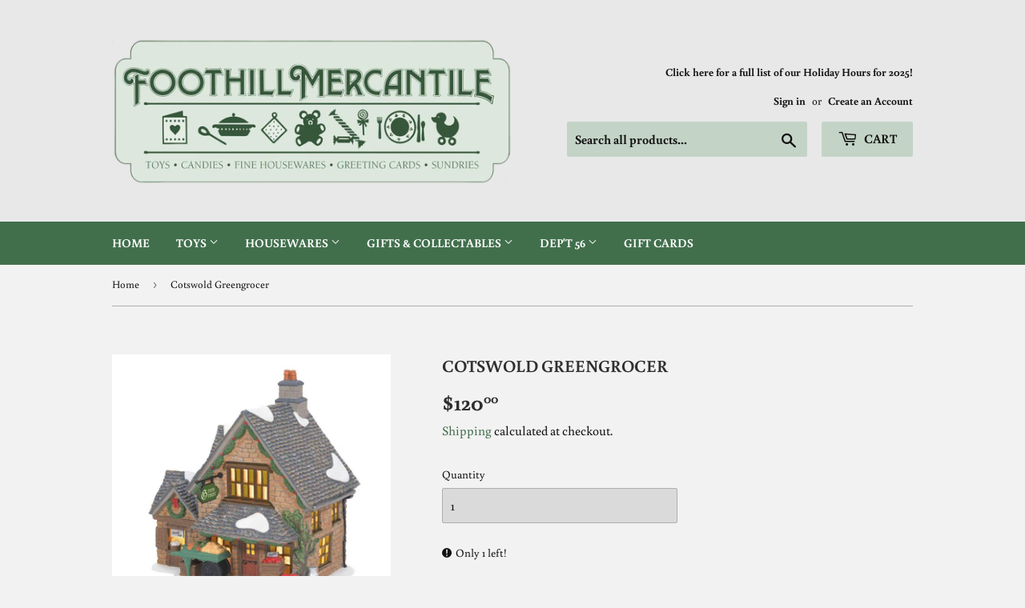

--- FILE ---
content_type: text/html; charset=utf-8
request_url: https://foothillmercantile.com/products/cotswold-greengrocer
body_size: 17627
content:
<!doctype html>
<html class="no-touch no-js">
<head>
  <script>(function(H){H.className=H.className.replace(/\bno-js\b/,'js')})(document.documentElement)</script>
  <!-- Basic page needs ================================================== -->
  <meta charset="utf-8">
  <meta http-equiv="X-UA-Compatible" content="IE=edge,chrome=1">

  

  <!-- Title and description ================================================== -->
  <title>
  Cotswold Greengrocer &ndash; Foothill Mercantile
  </title>

  
    <meta name="description" content="The Cotswolds is a beautiful rural area west and south of London filled with rolling hills and quaint architecture. The greengrocer is a British and Australian term used to describe a retailer where mainly fruits and vegetables are sold. Introduced January 2021 Lighted Buildings 6.60&quot; x 4.60&quot; x 6.45&quot; Department 56 Dick">
  

  <!-- Product meta ================================================== -->
  <!-- /snippets/social-meta-tags.liquid -->




<meta property="og:site_name" content="Foothill Mercantile">
<meta property="og:url" content="https://foothillmercantile.com/products/cotswold-greengrocer">
<meta property="og:title" content="Cotswold Greengrocer">
<meta property="og:type" content="product">
<meta property="og:description" content="The Cotswolds is a beautiful rural area west and south of London filled with rolling hills and quaint architecture. The greengrocer is a British and Australian term used to describe a retailer where mainly fruits and vegetables are sold. Introduced January 2021 Lighted Buildings 6.60&quot; x 4.60&quot; x 6.45&quot; Department 56 Dick">

  <meta property="og:price:amount" content="120.00">
  <meta property="og:price:currency" content="USD">

<meta property="og:image" content="http://foothillmercantile.com/cdn/shop/products/department-56-6007594-cotswold-greengrocer_1_1200x1200.jpg?v=1658786534"><meta property="og:image" content="http://foothillmercantile.com/cdn/shop/products/department_56_-_6007594_-_cotswold_greengrocer_-_02_1200x1200.jpg?v=1658786538">
<meta property="og:image:secure_url" content="https://foothillmercantile.com/cdn/shop/products/department-56-6007594-cotswold-greengrocer_1_1200x1200.jpg?v=1658786534"><meta property="og:image:secure_url" content="https://foothillmercantile.com/cdn/shop/products/department_56_-_6007594_-_cotswold_greengrocer_-_02_1200x1200.jpg?v=1658786538">


<meta name="twitter:card" content="summary_large_image">
<meta name="twitter:title" content="Cotswold Greengrocer">
<meta name="twitter:description" content="The Cotswolds is a beautiful rural area west and south of London filled with rolling hills and quaint architecture. The greengrocer is a British and Australian term used to describe a retailer where mainly fruits and vegetables are sold. Introduced January 2021 Lighted Buildings 6.60&quot; x 4.60&quot; x 6.45&quot; Department 56 Dick">


  <!-- Helpers ================================================== -->
  <link rel="canonical" href="https://foothillmercantile.com/products/cotswold-greengrocer">
  <meta name="viewport" content="width=device-width,initial-scale=1">

  <!-- CSS ================================================== -->
  <link href="//foothillmercantile.com/cdn/shop/t/5/assets/theme.scss.css?v=182355530493652453111766952083" rel="stylesheet" type="text/css" media="all" />

  <!-- Header hook for plugins ================================================== -->
  <script>window.performance && window.performance.mark && window.performance.mark('shopify.content_for_header.start');</script><meta id="shopify-digital-wallet" name="shopify-digital-wallet" content="/26338951215/digital_wallets/dialog">
<meta name="shopify-checkout-api-token" content="90eea6634d686b5d1167c2873a345625">
<meta id="in-context-paypal-metadata" data-shop-id="26338951215" data-venmo-supported="false" data-environment="production" data-locale="en_US" data-paypal-v4="true" data-currency="USD">
<link rel="alternate" type="application/json+oembed" href="https://foothillmercantile.com/products/cotswold-greengrocer.oembed">
<script async="async" src="/checkouts/internal/preloads.js?locale=en-US"></script>
<link rel="preconnect" href="https://shop.app" crossorigin="anonymous">
<script async="async" src="https://shop.app/checkouts/internal/preloads.js?locale=en-US&shop_id=26338951215" crossorigin="anonymous"></script>
<script id="apple-pay-shop-capabilities" type="application/json">{"shopId":26338951215,"countryCode":"US","currencyCode":"USD","merchantCapabilities":["supports3DS"],"merchantId":"gid:\/\/shopify\/Shop\/26338951215","merchantName":"Foothill Mercantile","requiredBillingContactFields":["postalAddress","email"],"requiredShippingContactFields":["postalAddress","email"],"shippingType":"shipping","supportedNetworks":["visa","masterCard","amex","discover","elo","jcb"],"total":{"type":"pending","label":"Foothill Mercantile","amount":"1.00"},"shopifyPaymentsEnabled":true,"supportsSubscriptions":true}</script>
<script id="shopify-features" type="application/json">{"accessToken":"90eea6634d686b5d1167c2873a345625","betas":["rich-media-storefront-analytics"],"domain":"foothillmercantile.com","predictiveSearch":true,"shopId":26338951215,"locale":"en"}</script>
<script>var Shopify = Shopify || {};
Shopify.shop = "foothill-mercantile.myshopify.com";
Shopify.locale = "en";
Shopify.currency = {"active":"USD","rate":"1.0"};
Shopify.country = "US";
Shopify.theme = {"name":"Supply","id":81817174063,"schema_name":"Supply","schema_version":"8.9.19","theme_store_id":679,"role":"main"};
Shopify.theme.handle = "null";
Shopify.theme.style = {"id":null,"handle":null};
Shopify.cdnHost = "foothillmercantile.com/cdn";
Shopify.routes = Shopify.routes || {};
Shopify.routes.root = "/";</script>
<script type="module">!function(o){(o.Shopify=o.Shopify||{}).modules=!0}(window);</script>
<script>!function(o){function n(){var o=[];function n(){o.push(Array.prototype.slice.apply(arguments))}return n.q=o,n}var t=o.Shopify=o.Shopify||{};t.loadFeatures=n(),t.autoloadFeatures=n()}(window);</script>
<script>
  window.ShopifyPay = window.ShopifyPay || {};
  window.ShopifyPay.apiHost = "shop.app\/pay";
  window.ShopifyPay.redirectState = null;
</script>
<script id="shop-js-analytics" type="application/json">{"pageType":"product"}</script>
<script defer="defer" async type="module" src="//foothillmercantile.com/cdn/shopifycloud/shop-js/modules/v2/client.init-shop-cart-sync_C5BV16lS.en.esm.js"></script>
<script defer="defer" async type="module" src="//foothillmercantile.com/cdn/shopifycloud/shop-js/modules/v2/chunk.common_CygWptCX.esm.js"></script>
<script type="module">
  await import("//foothillmercantile.com/cdn/shopifycloud/shop-js/modules/v2/client.init-shop-cart-sync_C5BV16lS.en.esm.js");
await import("//foothillmercantile.com/cdn/shopifycloud/shop-js/modules/v2/chunk.common_CygWptCX.esm.js");

  window.Shopify.SignInWithShop?.initShopCartSync?.({"fedCMEnabled":true,"windoidEnabled":true});

</script>
<script>
  window.Shopify = window.Shopify || {};
  if (!window.Shopify.featureAssets) window.Shopify.featureAssets = {};
  window.Shopify.featureAssets['shop-js'] = {"shop-cart-sync":["modules/v2/client.shop-cart-sync_ZFArdW7E.en.esm.js","modules/v2/chunk.common_CygWptCX.esm.js"],"init-fed-cm":["modules/v2/client.init-fed-cm_CmiC4vf6.en.esm.js","modules/v2/chunk.common_CygWptCX.esm.js"],"shop-button":["modules/v2/client.shop-button_tlx5R9nI.en.esm.js","modules/v2/chunk.common_CygWptCX.esm.js"],"shop-cash-offers":["modules/v2/client.shop-cash-offers_DOA2yAJr.en.esm.js","modules/v2/chunk.common_CygWptCX.esm.js","modules/v2/chunk.modal_D71HUcav.esm.js"],"init-windoid":["modules/v2/client.init-windoid_sURxWdc1.en.esm.js","modules/v2/chunk.common_CygWptCX.esm.js"],"shop-toast-manager":["modules/v2/client.shop-toast-manager_ClPi3nE9.en.esm.js","modules/v2/chunk.common_CygWptCX.esm.js"],"init-shop-email-lookup-coordinator":["modules/v2/client.init-shop-email-lookup-coordinator_B8hsDcYM.en.esm.js","modules/v2/chunk.common_CygWptCX.esm.js"],"init-shop-cart-sync":["modules/v2/client.init-shop-cart-sync_C5BV16lS.en.esm.js","modules/v2/chunk.common_CygWptCX.esm.js"],"avatar":["modules/v2/client.avatar_BTnouDA3.en.esm.js"],"pay-button":["modules/v2/client.pay-button_FdsNuTd3.en.esm.js","modules/v2/chunk.common_CygWptCX.esm.js"],"init-customer-accounts":["modules/v2/client.init-customer-accounts_DxDtT_ad.en.esm.js","modules/v2/client.shop-login-button_C5VAVYt1.en.esm.js","modules/v2/chunk.common_CygWptCX.esm.js","modules/v2/chunk.modal_D71HUcav.esm.js"],"init-shop-for-new-customer-accounts":["modules/v2/client.init-shop-for-new-customer-accounts_ChsxoAhi.en.esm.js","modules/v2/client.shop-login-button_C5VAVYt1.en.esm.js","modules/v2/chunk.common_CygWptCX.esm.js","modules/v2/chunk.modal_D71HUcav.esm.js"],"shop-login-button":["modules/v2/client.shop-login-button_C5VAVYt1.en.esm.js","modules/v2/chunk.common_CygWptCX.esm.js","modules/v2/chunk.modal_D71HUcav.esm.js"],"init-customer-accounts-sign-up":["modules/v2/client.init-customer-accounts-sign-up_CPSyQ0Tj.en.esm.js","modules/v2/client.shop-login-button_C5VAVYt1.en.esm.js","modules/v2/chunk.common_CygWptCX.esm.js","modules/v2/chunk.modal_D71HUcav.esm.js"],"shop-follow-button":["modules/v2/client.shop-follow-button_Cva4Ekp9.en.esm.js","modules/v2/chunk.common_CygWptCX.esm.js","modules/v2/chunk.modal_D71HUcav.esm.js"],"checkout-modal":["modules/v2/client.checkout-modal_BPM8l0SH.en.esm.js","modules/v2/chunk.common_CygWptCX.esm.js","modules/v2/chunk.modal_D71HUcav.esm.js"],"lead-capture":["modules/v2/client.lead-capture_Bi8yE_yS.en.esm.js","modules/v2/chunk.common_CygWptCX.esm.js","modules/v2/chunk.modal_D71HUcav.esm.js"],"shop-login":["modules/v2/client.shop-login_D6lNrXab.en.esm.js","modules/v2/chunk.common_CygWptCX.esm.js","modules/v2/chunk.modal_D71HUcav.esm.js"],"payment-terms":["modules/v2/client.payment-terms_CZxnsJam.en.esm.js","modules/v2/chunk.common_CygWptCX.esm.js","modules/v2/chunk.modal_D71HUcav.esm.js"]};
</script>
<script>(function() {
  var isLoaded = false;
  function asyncLoad() {
    if (isLoaded) return;
    isLoaded = true;
    var urls = ["https:\/\/sapp.multivariants.com\/gate\/out\/sys\/js\/init.js?shop=foothill-mercantile.myshopify.com"];
    for (var i = 0; i < urls.length; i++) {
      var s = document.createElement('script');
      s.type = 'text/javascript';
      s.async = true;
      s.src = urls[i];
      var x = document.getElementsByTagName('script')[0];
      x.parentNode.insertBefore(s, x);
    }
  };
  if(window.attachEvent) {
    window.attachEvent('onload', asyncLoad);
  } else {
    window.addEventListener('load', asyncLoad, false);
  }
})();</script>
<script id="__st">var __st={"a":26338951215,"offset":-28800,"reqid":"d6de440a-b280-4b78-8331-6da0ec8e3276-1768670736","pageurl":"foothillmercantile.com\/products\/cotswold-greengrocer","u":"eb94fb024ae7","p":"product","rtyp":"product","rid":7087555477551};</script>
<script>window.ShopifyPaypalV4VisibilityTracking = true;</script>
<script id="captcha-bootstrap">!function(){'use strict';const t='contact',e='account',n='new_comment',o=[[t,t],['blogs',n],['comments',n],[t,'customer']],c=[[e,'customer_login'],[e,'guest_login'],[e,'recover_customer_password'],[e,'create_customer']],r=t=>t.map((([t,e])=>`form[action*='/${t}']:not([data-nocaptcha='true']) input[name='form_type'][value='${e}']`)).join(','),a=t=>()=>t?[...document.querySelectorAll(t)].map((t=>t.form)):[];function s(){const t=[...o],e=r(t);return a(e)}const i='password',u='form_key',d=['recaptcha-v3-token','g-recaptcha-response','h-captcha-response',i],f=()=>{try{return window.sessionStorage}catch{return}},m='__shopify_v',_=t=>t.elements[u];function p(t,e,n=!1){try{const o=window.sessionStorage,c=JSON.parse(o.getItem(e)),{data:r}=function(t){const{data:e,action:n}=t;return t[m]||n?{data:e,action:n}:{data:t,action:n}}(c);for(const[e,n]of Object.entries(r))t.elements[e]&&(t.elements[e].value=n);n&&o.removeItem(e)}catch(o){console.error('form repopulation failed',{error:o})}}const l='form_type',E='cptcha';function T(t){t.dataset[E]=!0}const w=window,h=w.document,L='Shopify',v='ce_forms',y='captcha';let A=!1;((t,e)=>{const n=(g='f06e6c50-85a8-45c8-87d0-21a2b65856fe',I='https://cdn.shopify.com/shopifycloud/storefront-forms-hcaptcha/ce_storefront_forms_captcha_hcaptcha.v1.5.2.iife.js',D={infoText:'Protected by hCaptcha',privacyText:'Privacy',termsText:'Terms'},(t,e,n)=>{const o=w[L][v],c=o.bindForm;if(c)return c(t,g,e,D).then(n);var r;o.q.push([[t,g,e,D],n]),r=I,A||(h.body.append(Object.assign(h.createElement('script'),{id:'captcha-provider',async:!0,src:r})),A=!0)});var g,I,D;w[L]=w[L]||{},w[L][v]=w[L][v]||{},w[L][v].q=[],w[L][y]=w[L][y]||{},w[L][y].protect=function(t,e){n(t,void 0,e),T(t)},Object.freeze(w[L][y]),function(t,e,n,w,h,L){const[v,y,A,g]=function(t,e,n){const i=e?o:[],u=t?c:[],d=[...i,...u],f=r(d),m=r(i),_=r(d.filter((([t,e])=>n.includes(e))));return[a(f),a(m),a(_),s()]}(w,h,L),I=t=>{const e=t.target;return e instanceof HTMLFormElement?e:e&&e.form},D=t=>v().includes(t);t.addEventListener('submit',(t=>{const e=I(t);if(!e)return;const n=D(e)&&!e.dataset.hcaptchaBound&&!e.dataset.recaptchaBound,o=_(e),c=g().includes(e)&&(!o||!o.value);(n||c)&&t.preventDefault(),c&&!n&&(function(t){try{if(!f())return;!function(t){const e=f();if(!e)return;const n=_(t);if(!n)return;const o=n.value;o&&e.removeItem(o)}(t);const e=Array.from(Array(32),(()=>Math.random().toString(36)[2])).join('');!function(t,e){_(t)||t.append(Object.assign(document.createElement('input'),{type:'hidden',name:u})),t.elements[u].value=e}(t,e),function(t,e){const n=f();if(!n)return;const o=[...t.querySelectorAll(`input[type='${i}']`)].map((({name:t})=>t)),c=[...d,...o],r={};for(const[a,s]of new FormData(t).entries())c.includes(a)||(r[a]=s);n.setItem(e,JSON.stringify({[m]:1,action:t.action,data:r}))}(t,e)}catch(e){console.error('failed to persist form',e)}}(e),e.submit())}));const S=(t,e)=>{t&&!t.dataset[E]&&(n(t,e.some((e=>e===t))),T(t))};for(const o of['focusin','change'])t.addEventListener(o,(t=>{const e=I(t);D(e)&&S(e,y())}));const B=e.get('form_key'),M=e.get(l),P=B&&M;t.addEventListener('DOMContentLoaded',(()=>{const t=y();if(P)for(const e of t)e.elements[l].value===M&&p(e,B);[...new Set([...A(),...v().filter((t=>'true'===t.dataset.shopifyCaptcha))])].forEach((e=>S(e,t)))}))}(h,new URLSearchParams(w.location.search),n,t,e,['guest_login'])})(!0,!0)}();</script>
<script integrity="sha256-4kQ18oKyAcykRKYeNunJcIwy7WH5gtpwJnB7kiuLZ1E=" data-source-attribution="shopify.loadfeatures" defer="defer" src="//foothillmercantile.com/cdn/shopifycloud/storefront/assets/storefront/load_feature-a0a9edcb.js" crossorigin="anonymous"></script>
<script crossorigin="anonymous" defer="defer" src="//foothillmercantile.com/cdn/shopifycloud/storefront/assets/shopify_pay/storefront-65b4c6d7.js?v=20250812"></script>
<script data-source-attribution="shopify.dynamic_checkout.dynamic.init">var Shopify=Shopify||{};Shopify.PaymentButton=Shopify.PaymentButton||{isStorefrontPortableWallets:!0,init:function(){window.Shopify.PaymentButton.init=function(){};var t=document.createElement("script");t.src="https://foothillmercantile.com/cdn/shopifycloud/portable-wallets/latest/portable-wallets.en.js",t.type="module",document.head.appendChild(t)}};
</script>
<script data-source-attribution="shopify.dynamic_checkout.buyer_consent">
  function portableWalletsHideBuyerConsent(e){var t=document.getElementById("shopify-buyer-consent"),n=document.getElementById("shopify-subscription-policy-button");t&&n&&(t.classList.add("hidden"),t.setAttribute("aria-hidden","true"),n.removeEventListener("click",e))}function portableWalletsShowBuyerConsent(e){var t=document.getElementById("shopify-buyer-consent"),n=document.getElementById("shopify-subscription-policy-button");t&&n&&(t.classList.remove("hidden"),t.removeAttribute("aria-hidden"),n.addEventListener("click",e))}window.Shopify?.PaymentButton&&(window.Shopify.PaymentButton.hideBuyerConsent=portableWalletsHideBuyerConsent,window.Shopify.PaymentButton.showBuyerConsent=portableWalletsShowBuyerConsent);
</script>
<script data-source-attribution="shopify.dynamic_checkout.cart.bootstrap">document.addEventListener("DOMContentLoaded",(function(){function t(){return document.querySelector("shopify-accelerated-checkout-cart, shopify-accelerated-checkout")}if(t())Shopify.PaymentButton.init();else{new MutationObserver((function(e,n){t()&&(Shopify.PaymentButton.init(),n.disconnect())})).observe(document.body,{childList:!0,subtree:!0})}}));
</script>
<link id="shopify-accelerated-checkout-styles" rel="stylesheet" media="screen" href="https://foothillmercantile.com/cdn/shopifycloud/portable-wallets/latest/accelerated-checkout-backwards-compat.css" crossorigin="anonymous">
<style id="shopify-accelerated-checkout-cart">
        #shopify-buyer-consent {
  margin-top: 1em;
  display: inline-block;
  width: 100%;
}

#shopify-buyer-consent.hidden {
  display: none;
}

#shopify-subscription-policy-button {
  background: none;
  border: none;
  padding: 0;
  text-decoration: underline;
  font-size: inherit;
  cursor: pointer;
}

#shopify-subscription-policy-button::before {
  box-shadow: none;
}

      </style>

<script>window.performance && window.performance.mark && window.performance.mark('shopify.content_for_header.end');</script>

  
  

  <script src="//foothillmercantile.com/cdn/shop/t/5/assets/jquery-2.2.3.min.js?v=58211863146907186831588578829" type="text/javascript"></script>

  <script src="//foothillmercantile.com/cdn/shop/t/5/assets/lazysizes.min.js?v=8147953233334221341588578830" async="async"></script>
  <script src="//foothillmercantile.com/cdn/shop/t/5/assets/vendor.js?v=106177282645720727331588578833" defer="defer"></script>
  <script src="//foothillmercantile.com/cdn/shop/t/5/assets/theme.js?v=104651861431369677821589151851" defer="defer"></script>


<!--DOOFINDER-SHOPIFY-->  <!--/DOOFINDER-SHOPIFY--><link href="https://monorail-edge.shopifysvc.com" rel="dns-prefetch">
<script>(function(){if ("sendBeacon" in navigator && "performance" in window) {try {var session_token_from_headers = performance.getEntriesByType('navigation')[0].serverTiming.find(x => x.name == '_s').description;} catch {var session_token_from_headers = undefined;}var session_cookie_matches = document.cookie.match(/_shopify_s=([^;]*)/);var session_token_from_cookie = session_cookie_matches && session_cookie_matches.length === 2 ? session_cookie_matches[1] : "";var session_token = session_token_from_headers || session_token_from_cookie || "";function handle_abandonment_event(e) {var entries = performance.getEntries().filter(function(entry) {return /monorail-edge.shopifysvc.com/.test(entry.name);});if (!window.abandonment_tracked && entries.length === 0) {window.abandonment_tracked = true;var currentMs = Date.now();var navigation_start = performance.timing.navigationStart;var payload = {shop_id: 26338951215,url: window.location.href,navigation_start,duration: currentMs - navigation_start,session_token,page_type: "product"};window.navigator.sendBeacon("https://monorail-edge.shopifysvc.com/v1/produce", JSON.stringify({schema_id: "online_store_buyer_site_abandonment/1.1",payload: payload,metadata: {event_created_at_ms: currentMs,event_sent_at_ms: currentMs}}));}}window.addEventListener('pagehide', handle_abandonment_event);}}());</script>
<script id="web-pixels-manager-setup">(function e(e,d,r,n,o){if(void 0===o&&(o={}),!Boolean(null===(a=null===(i=window.Shopify)||void 0===i?void 0:i.analytics)||void 0===a?void 0:a.replayQueue)){var i,a;window.Shopify=window.Shopify||{};var t=window.Shopify;t.analytics=t.analytics||{};var s=t.analytics;s.replayQueue=[],s.publish=function(e,d,r){return s.replayQueue.push([e,d,r]),!0};try{self.performance.mark("wpm:start")}catch(e){}var l=function(){var e={modern:/Edge?\/(1{2}[4-9]|1[2-9]\d|[2-9]\d{2}|\d{4,})\.\d+(\.\d+|)|Firefox\/(1{2}[4-9]|1[2-9]\d|[2-9]\d{2}|\d{4,})\.\d+(\.\d+|)|Chrom(ium|e)\/(9{2}|\d{3,})\.\d+(\.\d+|)|(Maci|X1{2}).+ Version\/(15\.\d+|(1[6-9]|[2-9]\d|\d{3,})\.\d+)([,.]\d+|)( \(\w+\)|)( Mobile\/\w+|) Safari\/|Chrome.+OPR\/(9{2}|\d{3,})\.\d+\.\d+|(CPU[ +]OS|iPhone[ +]OS|CPU[ +]iPhone|CPU IPhone OS|CPU iPad OS)[ +]+(15[._]\d+|(1[6-9]|[2-9]\d|\d{3,})[._]\d+)([._]\d+|)|Android:?[ /-](13[3-9]|1[4-9]\d|[2-9]\d{2}|\d{4,})(\.\d+|)(\.\d+|)|Android.+Firefox\/(13[5-9]|1[4-9]\d|[2-9]\d{2}|\d{4,})\.\d+(\.\d+|)|Android.+Chrom(ium|e)\/(13[3-9]|1[4-9]\d|[2-9]\d{2}|\d{4,})\.\d+(\.\d+|)|SamsungBrowser\/([2-9]\d|\d{3,})\.\d+/,legacy:/Edge?\/(1[6-9]|[2-9]\d|\d{3,})\.\d+(\.\d+|)|Firefox\/(5[4-9]|[6-9]\d|\d{3,})\.\d+(\.\d+|)|Chrom(ium|e)\/(5[1-9]|[6-9]\d|\d{3,})\.\d+(\.\d+|)([\d.]+$|.*Safari\/(?![\d.]+ Edge\/[\d.]+$))|(Maci|X1{2}).+ Version\/(10\.\d+|(1[1-9]|[2-9]\d|\d{3,})\.\d+)([,.]\d+|)( \(\w+\)|)( Mobile\/\w+|) Safari\/|Chrome.+OPR\/(3[89]|[4-9]\d|\d{3,})\.\d+\.\d+|(CPU[ +]OS|iPhone[ +]OS|CPU[ +]iPhone|CPU IPhone OS|CPU iPad OS)[ +]+(10[._]\d+|(1[1-9]|[2-9]\d|\d{3,})[._]\d+)([._]\d+|)|Android:?[ /-](13[3-9]|1[4-9]\d|[2-9]\d{2}|\d{4,})(\.\d+|)(\.\d+|)|Mobile Safari.+OPR\/([89]\d|\d{3,})\.\d+\.\d+|Android.+Firefox\/(13[5-9]|1[4-9]\d|[2-9]\d{2}|\d{4,})\.\d+(\.\d+|)|Android.+Chrom(ium|e)\/(13[3-9]|1[4-9]\d|[2-9]\d{2}|\d{4,})\.\d+(\.\d+|)|Android.+(UC? ?Browser|UCWEB|U3)[ /]?(15\.([5-9]|\d{2,})|(1[6-9]|[2-9]\d|\d{3,})\.\d+)\.\d+|SamsungBrowser\/(5\.\d+|([6-9]|\d{2,})\.\d+)|Android.+MQ{2}Browser\/(14(\.(9|\d{2,})|)|(1[5-9]|[2-9]\d|\d{3,})(\.\d+|))(\.\d+|)|K[Aa][Ii]OS\/(3\.\d+|([4-9]|\d{2,})\.\d+)(\.\d+|)/},d=e.modern,r=e.legacy,n=navigator.userAgent;return n.match(d)?"modern":n.match(r)?"legacy":"unknown"}(),u="modern"===l?"modern":"legacy",c=(null!=n?n:{modern:"",legacy:""})[u],f=function(e){return[e.baseUrl,"/wpm","/b",e.hashVersion,"modern"===e.buildTarget?"m":"l",".js"].join("")}({baseUrl:d,hashVersion:r,buildTarget:u}),m=function(e){var d=e.version,r=e.bundleTarget,n=e.surface,o=e.pageUrl,i=e.monorailEndpoint;return{emit:function(e){var a=e.status,t=e.errorMsg,s=(new Date).getTime(),l=JSON.stringify({metadata:{event_sent_at_ms:s},events:[{schema_id:"web_pixels_manager_load/3.1",payload:{version:d,bundle_target:r,page_url:o,status:a,surface:n,error_msg:t},metadata:{event_created_at_ms:s}}]});if(!i)return console&&console.warn&&console.warn("[Web Pixels Manager] No Monorail endpoint provided, skipping logging."),!1;try{return self.navigator.sendBeacon.bind(self.navigator)(i,l)}catch(e){}var u=new XMLHttpRequest;try{return u.open("POST",i,!0),u.setRequestHeader("Content-Type","text/plain"),u.send(l),!0}catch(e){return console&&console.warn&&console.warn("[Web Pixels Manager] Got an unhandled error while logging to Monorail."),!1}}}}({version:r,bundleTarget:l,surface:e.surface,pageUrl:self.location.href,monorailEndpoint:e.monorailEndpoint});try{o.browserTarget=l,function(e){var d=e.src,r=e.async,n=void 0===r||r,o=e.onload,i=e.onerror,a=e.sri,t=e.scriptDataAttributes,s=void 0===t?{}:t,l=document.createElement("script"),u=document.querySelector("head"),c=document.querySelector("body");if(l.async=n,l.src=d,a&&(l.integrity=a,l.crossOrigin="anonymous"),s)for(var f in s)if(Object.prototype.hasOwnProperty.call(s,f))try{l.dataset[f]=s[f]}catch(e){}if(o&&l.addEventListener("load",o),i&&l.addEventListener("error",i),u)u.appendChild(l);else{if(!c)throw new Error("Did not find a head or body element to append the script");c.appendChild(l)}}({src:f,async:!0,onload:function(){if(!function(){var e,d;return Boolean(null===(d=null===(e=window.Shopify)||void 0===e?void 0:e.analytics)||void 0===d?void 0:d.initialized)}()){var d=window.webPixelsManager.init(e)||void 0;if(d){var r=window.Shopify.analytics;r.replayQueue.forEach((function(e){var r=e[0],n=e[1],o=e[2];d.publishCustomEvent(r,n,o)})),r.replayQueue=[],r.publish=d.publishCustomEvent,r.visitor=d.visitor,r.initialized=!0}}},onerror:function(){return m.emit({status:"failed",errorMsg:"".concat(f," has failed to load")})},sri:function(e){var d=/^sha384-[A-Za-z0-9+/=]+$/;return"string"==typeof e&&d.test(e)}(c)?c:"",scriptDataAttributes:o}),m.emit({status:"loading"})}catch(e){m.emit({status:"failed",errorMsg:(null==e?void 0:e.message)||"Unknown error"})}}})({shopId: 26338951215,storefrontBaseUrl: "https://foothillmercantile.com",extensionsBaseUrl: "https://extensions.shopifycdn.com/cdn/shopifycloud/web-pixels-manager",monorailEndpoint: "https://monorail-edge.shopifysvc.com/unstable/produce_batch",surface: "storefront-renderer",enabledBetaFlags: ["2dca8a86"],webPixelsConfigList: [{"id":"shopify-app-pixel","configuration":"{}","eventPayloadVersion":"v1","runtimeContext":"STRICT","scriptVersion":"0450","apiClientId":"shopify-pixel","type":"APP","privacyPurposes":["ANALYTICS","MARKETING"]},{"id":"shopify-custom-pixel","eventPayloadVersion":"v1","runtimeContext":"LAX","scriptVersion":"0450","apiClientId":"shopify-pixel","type":"CUSTOM","privacyPurposes":["ANALYTICS","MARKETING"]}],isMerchantRequest: false,initData: {"shop":{"name":"Foothill Mercantile","paymentSettings":{"currencyCode":"USD"},"myshopifyDomain":"foothill-mercantile.myshopify.com","countryCode":"US","storefrontUrl":"https:\/\/foothillmercantile.com"},"customer":null,"cart":null,"checkout":null,"productVariants":[{"price":{"amount":120.0,"currencyCode":"USD"},"product":{"title":"Cotswold Greengrocer","vendor":"Foothill Mercantile","id":"7087555477551","untranslatedTitle":"Cotswold Greengrocer","url":"\/products\/cotswold-greengrocer","type":"Department 56"},"id":"41089809743919","image":{"src":"\/\/foothillmercantile.com\/cdn\/shop\/products\/department-56-6007594-cotswold-greengrocer_1.jpg?v=1658786534"},"sku":"DV6007594","title":"Default Title","untranslatedTitle":"Default Title"}],"purchasingCompany":null},},"https://foothillmercantile.com/cdn","fcfee988w5aeb613cpc8e4bc33m6693e112",{"modern":"","legacy":""},{"shopId":"26338951215","storefrontBaseUrl":"https:\/\/foothillmercantile.com","extensionBaseUrl":"https:\/\/extensions.shopifycdn.com\/cdn\/shopifycloud\/web-pixels-manager","surface":"storefront-renderer","enabledBetaFlags":"[\"2dca8a86\"]","isMerchantRequest":"false","hashVersion":"fcfee988w5aeb613cpc8e4bc33m6693e112","publish":"custom","events":"[[\"page_viewed\",{}],[\"product_viewed\",{\"productVariant\":{\"price\":{\"amount\":120.0,\"currencyCode\":\"USD\"},\"product\":{\"title\":\"Cotswold Greengrocer\",\"vendor\":\"Foothill Mercantile\",\"id\":\"7087555477551\",\"untranslatedTitle\":\"Cotswold Greengrocer\",\"url\":\"\/products\/cotswold-greengrocer\",\"type\":\"Department 56\"},\"id\":\"41089809743919\",\"image\":{\"src\":\"\/\/foothillmercantile.com\/cdn\/shop\/products\/department-56-6007594-cotswold-greengrocer_1.jpg?v=1658786534\"},\"sku\":\"DV6007594\",\"title\":\"Default Title\",\"untranslatedTitle\":\"Default Title\"}}]]"});</script><script>
  window.ShopifyAnalytics = window.ShopifyAnalytics || {};
  window.ShopifyAnalytics.meta = window.ShopifyAnalytics.meta || {};
  window.ShopifyAnalytics.meta.currency = 'USD';
  var meta = {"product":{"id":7087555477551,"gid":"gid:\/\/shopify\/Product\/7087555477551","vendor":"Foothill Mercantile","type":"Department 56","handle":"cotswold-greengrocer","variants":[{"id":41089809743919,"price":12000,"name":"Cotswold Greengrocer","public_title":null,"sku":"DV6007594"}],"remote":false},"page":{"pageType":"product","resourceType":"product","resourceId":7087555477551,"requestId":"d6de440a-b280-4b78-8331-6da0ec8e3276-1768670736"}};
  for (var attr in meta) {
    window.ShopifyAnalytics.meta[attr] = meta[attr];
  }
</script>
<script class="analytics">
  (function () {
    var customDocumentWrite = function(content) {
      var jquery = null;

      if (window.jQuery) {
        jquery = window.jQuery;
      } else if (window.Checkout && window.Checkout.$) {
        jquery = window.Checkout.$;
      }

      if (jquery) {
        jquery('body').append(content);
      }
    };

    var hasLoggedConversion = function(token) {
      if (token) {
        return document.cookie.indexOf('loggedConversion=' + token) !== -1;
      }
      return false;
    }

    var setCookieIfConversion = function(token) {
      if (token) {
        var twoMonthsFromNow = new Date(Date.now());
        twoMonthsFromNow.setMonth(twoMonthsFromNow.getMonth() + 2);

        document.cookie = 'loggedConversion=' + token + '; expires=' + twoMonthsFromNow;
      }
    }

    var trekkie = window.ShopifyAnalytics.lib = window.trekkie = window.trekkie || [];
    if (trekkie.integrations) {
      return;
    }
    trekkie.methods = [
      'identify',
      'page',
      'ready',
      'track',
      'trackForm',
      'trackLink'
    ];
    trekkie.factory = function(method) {
      return function() {
        var args = Array.prototype.slice.call(arguments);
        args.unshift(method);
        trekkie.push(args);
        return trekkie;
      };
    };
    for (var i = 0; i < trekkie.methods.length; i++) {
      var key = trekkie.methods[i];
      trekkie[key] = trekkie.factory(key);
    }
    trekkie.load = function(config) {
      trekkie.config = config || {};
      trekkie.config.initialDocumentCookie = document.cookie;
      var first = document.getElementsByTagName('script')[0];
      var script = document.createElement('script');
      script.type = 'text/javascript';
      script.onerror = function(e) {
        var scriptFallback = document.createElement('script');
        scriptFallback.type = 'text/javascript';
        scriptFallback.onerror = function(error) {
                var Monorail = {
      produce: function produce(monorailDomain, schemaId, payload) {
        var currentMs = new Date().getTime();
        var event = {
          schema_id: schemaId,
          payload: payload,
          metadata: {
            event_created_at_ms: currentMs,
            event_sent_at_ms: currentMs
          }
        };
        return Monorail.sendRequest("https://" + monorailDomain + "/v1/produce", JSON.stringify(event));
      },
      sendRequest: function sendRequest(endpointUrl, payload) {
        // Try the sendBeacon API
        if (window && window.navigator && typeof window.navigator.sendBeacon === 'function' && typeof window.Blob === 'function' && !Monorail.isIos12()) {
          var blobData = new window.Blob([payload], {
            type: 'text/plain'
          });

          if (window.navigator.sendBeacon(endpointUrl, blobData)) {
            return true;
          } // sendBeacon was not successful

        } // XHR beacon

        var xhr = new XMLHttpRequest();

        try {
          xhr.open('POST', endpointUrl);
          xhr.setRequestHeader('Content-Type', 'text/plain');
          xhr.send(payload);
        } catch (e) {
          console.log(e);
        }

        return false;
      },
      isIos12: function isIos12() {
        return window.navigator.userAgent.lastIndexOf('iPhone; CPU iPhone OS 12_') !== -1 || window.navigator.userAgent.lastIndexOf('iPad; CPU OS 12_') !== -1;
      }
    };
    Monorail.produce('monorail-edge.shopifysvc.com',
      'trekkie_storefront_load_errors/1.1',
      {shop_id: 26338951215,
      theme_id: 81817174063,
      app_name: "storefront",
      context_url: window.location.href,
      source_url: "//foothillmercantile.com/cdn/s/trekkie.storefront.cd680fe47e6c39ca5d5df5f0a32d569bc48c0f27.min.js"});

        };
        scriptFallback.async = true;
        scriptFallback.src = '//foothillmercantile.com/cdn/s/trekkie.storefront.cd680fe47e6c39ca5d5df5f0a32d569bc48c0f27.min.js';
        first.parentNode.insertBefore(scriptFallback, first);
      };
      script.async = true;
      script.src = '//foothillmercantile.com/cdn/s/trekkie.storefront.cd680fe47e6c39ca5d5df5f0a32d569bc48c0f27.min.js';
      first.parentNode.insertBefore(script, first);
    };
    trekkie.load(
      {"Trekkie":{"appName":"storefront","development":false,"defaultAttributes":{"shopId":26338951215,"isMerchantRequest":null,"themeId":81817174063,"themeCityHash":"4360870098045101493","contentLanguage":"en","currency":"USD","eventMetadataId":"e2a835fd-04cb-4c74-903c-400bbc5a51bc"},"isServerSideCookieWritingEnabled":true,"monorailRegion":"shop_domain","enabledBetaFlags":["65f19447"]},"Session Attribution":{},"S2S":{"facebookCapiEnabled":false,"source":"trekkie-storefront-renderer","apiClientId":580111}}
    );

    var loaded = false;
    trekkie.ready(function() {
      if (loaded) return;
      loaded = true;

      window.ShopifyAnalytics.lib = window.trekkie;

      var originalDocumentWrite = document.write;
      document.write = customDocumentWrite;
      try { window.ShopifyAnalytics.merchantGoogleAnalytics.call(this); } catch(error) {};
      document.write = originalDocumentWrite;

      window.ShopifyAnalytics.lib.page(null,{"pageType":"product","resourceType":"product","resourceId":7087555477551,"requestId":"d6de440a-b280-4b78-8331-6da0ec8e3276-1768670736","shopifyEmitted":true});

      var match = window.location.pathname.match(/checkouts\/(.+)\/(thank_you|post_purchase)/)
      var token = match? match[1]: undefined;
      if (!hasLoggedConversion(token)) {
        setCookieIfConversion(token);
        window.ShopifyAnalytics.lib.track("Viewed Product",{"currency":"USD","variantId":41089809743919,"productId":7087555477551,"productGid":"gid:\/\/shopify\/Product\/7087555477551","name":"Cotswold Greengrocer","price":"120.00","sku":"DV6007594","brand":"Foothill Mercantile","variant":null,"category":"Department 56","nonInteraction":true,"remote":false},undefined,undefined,{"shopifyEmitted":true});
      window.ShopifyAnalytics.lib.track("monorail:\/\/trekkie_storefront_viewed_product\/1.1",{"currency":"USD","variantId":41089809743919,"productId":7087555477551,"productGid":"gid:\/\/shopify\/Product\/7087555477551","name":"Cotswold Greengrocer","price":"120.00","sku":"DV6007594","brand":"Foothill Mercantile","variant":null,"category":"Department 56","nonInteraction":true,"remote":false,"referer":"https:\/\/foothillmercantile.com\/products\/cotswold-greengrocer"});
      }
    });


        var eventsListenerScript = document.createElement('script');
        eventsListenerScript.async = true;
        eventsListenerScript.src = "//foothillmercantile.com/cdn/shopifycloud/storefront/assets/shop_events_listener-3da45d37.js";
        document.getElementsByTagName('head')[0].appendChild(eventsListenerScript);

})();</script>
<script
  defer
  src="https://foothillmercantile.com/cdn/shopifycloud/perf-kit/shopify-perf-kit-3.0.4.min.js"
  data-application="storefront-renderer"
  data-shop-id="26338951215"
  data-render-region="gcp-us-central1"
  data-page-type="product"
  data-theme-instance-id="81817174063"
  data-theme-name="Supply"
  data-theme-version="8.9.19"
  data-monorail-region="shop_domain"
  data-resource-timing-sampling-rate="10"
  data-shs="true"
  data-shs-beacon="true"
  data-shs-export-with-fetch="true"
  data-shs-logs-sample-rate="1"
  data-shs-beacon-endpoint="https://foothillmercantile.com/api/collect"
></script>
</head>

<body id="cotswold-greengrocer" class="template-product">

  <div id="shopify-section-header" class="shopify-section header-section"><header class="site-header" role="banner" data-section-id="header" data-section-type="header-section">
  <div class="wrapper">

    <div class="grid--full">
      <div class="grid-item large--one-half">
        
          <div class="h1 header-logo" itemscope itemtype="http://schema.org/Organization">
        
          
          

          <a href="/" itemprop="url">
            <div class="lazyload__image-wrapper no-js header-logo__image" style="max-width:600px;">
              <div style="padding-top:37.390457643622206%;">
                <img class="lazyload js"
                  data-src="//foothillmercantile.com/cdn/shop/files/foothill_mercantile_logo_short_8ea4e989-3eb8-4d48-b9f1-cfee82126f19_{width}x.png?v=1630548636"
                  data-widths="[180, 360, 540, 720, 900, 1080, 1296, 1512, 1728, 2048]"
                  data-aspectratio="2.6744791666666665"
                  data-sizes="auto"
                  alt="Foothill Mercantile"
                  style="width:600px;">
              </div>
            </div>
            <noscript>
              
              <img src="//foothillmercantile.com/cdn/shop/files/foothill_mercantile_logo_short_8ea4e989-3eb8-4d48-b9f1-cfee82126f19_600x.png?v=1630548636"
                srcset="//foothillmercantile.com/cdn/shop/files/foothill_mercantile_logo_short_8ea4e989-3eb8-4d48-b9f1-cfee82126f19_600x.png?v=1630548636 1x, //foothillmercantile.com/cdn/shop/files/foothill_mercantile_logo_short_8ea4e989-3eb8-4d48-b9f1-cfee82126f19_600x@2x.png?v=1630548636 2x"
                alt="Foothill Mercantile"
                itemprop="logo"
                style="max-width:600px;">
            </noscript>
          </a>
          
        
          </div>
        
      </div>

      <div class="grid-item large--one-half text-center large--text-right">
        
          <div class="site-header--text-links">
            
              
                <a href="/pages/holiday-hours">
              

                <p>Click here for a full list of our Holiday Hours for 2025!</p>

              
                </a>
              
            

            
              <span class="site-header--meta-links medium-down--hide">
                
                  <a href="/account/login" id="customer_login_link">Sign in</a>
                  <span class="site-header--spacer">or</span>
                  <a href="/account/register" id="customer_register_link">Create an Account</a>
                
              </span>
            
          </div>

          <br class="medium-down--hide">
        

        <form action="/search" method="get" class="search-bar" role="search">
  <input type="hidden" name="type" value="product">

  <input type="search" name="q" value="" placeholder="Search all products..." aria-label="Search all products...">
  <button type="submit" class="search-bar--submit icon-fallback-text">
    <span class="icon icon-search" aria-hidden="true"></span>
    <span class="fallback-text">Search</span>
  </button>
</form>


        <a href="/cart" class="header-cart-btn cart-toggle">
          <span class="icon icon-cart"></span>
          Cart <span class="cart-count cart-badge--desktop hidden-count">0</span>
        </a>
      </div>
    </div>

  </div>
</header>

<div id="mobileNavBar">
  <div class="display-table-cell">
    <button class="menu-toggle mobileNavBar-link" aria-controls="navBar" aria-expanded="false"><span class="icon icon-hamburger" aria-hidden="true"></span>Menu</button>
  </div>
  <div class="display-table-cell">
    <a href="/cart" class="cart-toggle mobileNavBar-link">
      <span class="icon icon-cart"></span>
      Cart <span class="cart-count hidden-count">0</span>
    </a>
  </div>
</div>

<nav class="nav-bar" id="navBar" role="navigation">
  <div class="wrapper">
    <form action="/search" method="get" class="search-bar" role="search">
  <input type="hidden" name="type" value="product">

  <input type="search" name="q" value="" placeholder="Search all products..." aria-label="Search all products...">
  <button type="submit" class="search-bar--submit icon-fallback-text">
    <span class="icon icon-search" aria-hidden="true"></span>
    <span class="fallback-text">Search</span>
  </button>
</form>

    <ul class="mobile-nav" id="MobileNav">
  
  
    
      <li>
        <a
          href="/"
          class="mobile-nav--link"
          data-meganav-type="child"
          >
            Home
        </a>
      </li>
    
  
    
      
      <li
        class="mobile-nav--has-dropdown "
        aria-haspopup="true">
        <a
          href="/pages/toys"
          class="mobile-nav--link"
          data-meganav-type="parent"
          >
            Toys
        </a>
        <button class="icon icon-arrow-down mobile-nav--button"
          aria-expanded="false"
          aria-label="Toys Menu">
        </button>
        <ul
          id="MenuParent-2"
          class="mobile-nav--dropdown mobile-nav--has-grandchildren"
          data-meganav-dropdown>
          
            
              <li>
                <a
                  href="/collections/arts-and-crafts"
                  class="mobile-nav--link"
                  data-meganav-type="child"
                  >
                    Arts and Crafts
                </a>
              </li>
            
          
            
            
              <li
                class="mobile-nav--has-dropdown mobile-nav--has-dropdown-grandchild "
                aria-haspopup="true">
                <a
                  href="/collections/breyer"
                  class="mobile-nav--link"
                  data-meganav-type="parent"
                  >
                    Breyer Horses
                </a>
                <button class="icon icon-arrow-down mobile-nav--button"
                  aria-expanded="false"
                  aria-label="Breyer Horses Menu">
                </button>
                <ul
                  id="MenuChildren-2-2"
                  class="mobile-nav--dropdown-grandchild"
                  data-meganav-dropdown>
                  
                    <li>
                      <a
                        href="/collections/retired-breyer-horses"
                        class="mobile-nav--link"
                        data-meganav-type="child"
                        >
                          Retired Breyer Horses
                        </a>
                    </li>
                  
                </ul>
              </li>
            
          
            
              <li>
                <a
                  href="/collections/dolls"
                  class="mobile-nav--link"
                  data-meganav-type="child"
                  >
                    Dolls
                </a>
              </li>
            
          
            
              <li>
                <a
                  href="/collections/educational-toys"
                  class="mobile-nav--link"
                  data-meganav-type="child"
                  >
                    Educational Toys
                </a>
              </li>
            
          
            
              <li>
                <a
                  href="/collections/games"
                  class="mobile-nav--link"
                  data-meganav-type="child"
                  >
                    Games
                </a>
              </li>
            
          
            
              <li>
                <a
                  href="/collections/lego"
                  class="mobile-nav--link"
                  data-meganav-type="child"
                  >
                    LEGO®
                </a>
              </li>
            
          
            
              <li>
                <a
                  href="/collections/melissa-and-doug"
                  class="mobile-nav--link"
                  data-meganav-type="child"
                  >
                    Melissa &amp; Doug
                </a>
              </li>
            
          
            
              <li>
                <a
                  href="/collections/outdoor-toys"
                  class="mobile-nav--link"
                  data-meganav-type="child"
                  >
                    Outdoor Toys
                </a>
              </li>
            
          
            
              <li>
                <a
                  href="/collections/playmobil"
                  class="mobile-nav--link"
                  data-meganav-type="child"
                  >
                    Playmobil
                </a>
              </li>
            
          
            
              <li>
                <a
                  href="/collections/puzzles"
                  class="mobile-nav--link"
                  data-meganav-type="child"
                  >
                    Puzzles
                </a>
              </li>
            
          
            
              <li>
                <a
                  href="/collections/science"
                  class="mobile-nav--link"
                  data-meganav-type="child"
                  >
                    Science
                </a>
              </li>
            
          
            
              <li>
                <a
                  href="/collections/stuffed-animals-1"
                  class="mobile-nav--link"
                  data-meganav-type="child"
                  >
                    Stuffed Animals
                </a>
              </li>
            
          
            
              <li>
                <a
                  href="/collections/toddler-toys"
                  class="mobile-nav--link"
                  data-meganav-type="child"
                  >
                    Toddler Toys
                </a>
              </li>
            
          
            
              <li>
                <a
                  href="/collections/toys"
                  class="mobile-nav--link"
                  data-meganav-type="child"
                  >
                    Toys
                </a>
              </li>
            
          
            
              <li>
                <a
                  href="/collections/webkinz"
                  class="mobile-nav--link"
                  data-meganav-type="child"
                  >
                    Webkinz
                </a>
              </li>
            
          
        </ul>
      </li>
    
  
    
      
      <li
        class="mobile-nav--has-dropdown "
        aria-haspopup="true">
        <a
          href="/pages/housewares"
          class="mobile-nav--link"
          data-meganav-type="parent"
          >
            Housewares
        </a>
        <button class="icon icon-arrow-down mobile-nav--button"
          aria-expanded="false"
          aria-label="Housewares Menu">
        </button>
        <ul
          id="MenuParent-3"
          class="mobile-nav--dropdown "
          data-meganav-dropdown>
          
            
              <li>
                <a
                  href="/collections/2025-calendars"
                  class="mobile-nav--link"
                  data-meganav-type="child"
                  >
                    2025 Calendars
                </a>
              </li>
            
          
            
              <li>
                <a
                  href="/collections/aprons-towels-oven-mitts"
                  class="mobile-nav--link"
                  data-meganav-type="child"
                  >
                    Aprons
                </a>
              </li>
            
          
            
              <li>
                <a
                  href="/collections/housewares"
                  class="mobile-nav--link"
                  data-meganav-type="child"
                  >
                    Dishes
                </a>
              </li>
            
          
            
              <li>
                <a
                  href="/collections/mugs-cups-and-glasses"
                  class="mobile-nav--link"
                  data-meganav-type="child"
                  >
                    Mugs, Cups, and Glasses
                </a>
              </li>
            
          
            
              <li>
                <a
                  href="/collections/decor"
                  class="mobile-nav--link"
                  data-meganav-type="child"
                  >
                    Decor
                </a>
              </li>
            
          
        </ul>
      </li>
    
  
    
      
      <li
        class="mobile-nav--has-dropdown "
        aria-haspopup="true">
        <a
          href="/pages/gifts-collectables"
          class="mobile-nav--link"
          data-meganav-type="parent"
          >
            Gifts &amp; Collectables
        </a>
        <button class="icon icon-arrow-down mobile-nav--button"
          aria-expanded="false"
          aria-label="Gifts &amp; Collectables Menu">
        </button>
        <ul
          id="MenuParent-4"
          class="mobile-nav--dropdown "
          data-meganav-dropdown>
          
            
              <li>
                <a
                  href="/collections/wind-chimes"
                  class="mobile-nav--link"
                  data-meganav-type="child"
                  >
                    Wind Chimes
                </a>
              </li>
            
          
            
              <li>
                <a
                  href="/collections/grass-valley-souvenirs-collectables"
                  class="mobile-nav--link"
                  data-meganav-type="child"
                  >
                    Grass Valley &amp; California Keepsakes
                </a>
              </li>
            
          
            
              <li>
                <a
                  href="/collections/michel-design-works-bath-body-and-home"
                  class="mobile-nav--link"
                  data-meganav-type="child"
                  >
                    Michel Design Works - Bath, Body, and Home
                </a>
              </li>
            
          
            
              <li>
                <a
                  href="/collections/willow-tree-figures-from-demdaco"
                  class="mobile-nav--link"
                  data-meganav-type="child"
                  >
                    Willow Tree Figures from Demdaco
                </a>
              </li>
            
          
            
              <li>
                <a
                  href="/collections/journals"
                  class="mobile-nav--link"
                  data-meganav-type="child"
                  >
                    Journals
                </a>
              </li>
            
          
            
              <li>
                <a
                  href="/collections/garden"
                  class="mobile-nav--link"
                  data-meganav-type="child"
                  >
                    Garden
                </a>
              </li>
            
          
            
              <li>
                <a
                  href="/collections/sundries"
                  class="mobile-nav--link"
                  data-meganav-type="child"
                  >
                    Sundries
                </a>
              </li>
            
          
            
              <li>
                <a
                  href="/collections/garden-flags"
                  class="mobile-nav--link"
                  data-meganav-type="child"
                  >
                    Garden Flags
                </a>
              </li>
            
          
        </ul>
      </li>
    
  
    
      
      <li
        class="mobile-nav--has-dropdown "
        aria-haspopup="true">
        <a
          href="/pages/department-56"
          class="mobile-nav--link"
          data-meganav-type="parent"
          >
            Dep&#39;t 56
        </a>
        <button class="icon icon-arrow-down mobile-nav--button"
          aria-expanded="false"
          aria-label="Dep&#39;t 56 Menu">
        </button>
        <ul
          id="MenuParent-5"
          class="mobile-nav--dropdown "
          data-meganav-dropdown>
          
            
              <li>
                <a
                  href="/collections/dept-56-christmas-in-the-city"
                  class="mobile-nav--link"
                  data-meganav-type="child"
                  >
                    Dep&#39;t 56 Christmas in the City
                </a>
              </li>
            
          
            
              <li>
                <a
                  href="/collections/dept-56-a-christmas-story-village"
                  class="mobile-nav--link"
                  data-meganav-type="child"
                  >
                    Dep&#39;t 56 A Christmas Story Village
                </a>
              </li>
            
          
            
              <li>
                <a
                  href="/collections/dept-56-dickens-village-series"
                  class="mobile-nav--link"
                  data-meganav-type="child"
                  >
                    Dep&#39;t 56 Dickens&#39; Village Series
                </a>
              </li>
            
          
            
              <li>
                <a
                  href="/collections/dept-56-ghostbusters"
                  class="mobile-nav--link"
                  data-meganav-type="child"
                  >
                    Dep&#39;t 56 Ghostbusters Village
                </a>
              </li>
            
          
            
              <li>
                <a
                  href="/collections/dept-56-halloween-village"
                  class="mobile-nav--link"
                  data-meganav-type="child"
                  >
                    Dep&#39;t 56 Halloween Village
                </a>
              </li>
            
          
            
              <li>
                <a
                  href="/collections/dept-56-harry-potter-collection"
                  class="mobile-nav--link"
                  data-meganav-type="child"
                  >
                    Dep&#39;t 56 Harry Potter Collection
                </a>
              </li>
            
          
            
              <li>
                <a
                  href="/collections/mickeys-christmas-village"
                  class="mobile-nav--link"
                  data-meganav-type="child"
                  >
                    Dep&#39;t 56 Mickey&#39;s Christmas Village
                </a>
              </li>
            
          
            
              <li>
                <a
                  href="/collections/national-lampoons-christmas-vacation"
                  class="mobile-nav--link"
                  data-meganav-type="child"
                  >
                    Dept 56 National Lampoon&#39;s Christmas Vacation
                </a>
              </li>
            
          
            
              <li>
                <a
                  href="/collections/dept-56-original-snow-village"
                  class="mobile-nav--link"
                  data-meganav-type="child"
                  >
                    Dep&#39;t 56 Original Snow Village
                </a>
              </li>
            
          
            
              <li>
                <a
                  href="/collections/dept-56-north-pole-series"
                  class="mobile-nav--link"
                  data-meganav-type="child"
                  >
                    Dep&#39;t 56 North Pole Series
                </a>
              </li>
            
          
            
              <li>
                <a
                  href="/collections/dept-56-village-accessories-heritage-village"
                  class="mobile-nav--link"
                  data-meganav-type="child"
                  >
                    Dep&#39;t 56 Village Accessories (Heritage Village)
                </a>
              </li>
            
          
        </ul>
      </li>
    
  
    
      <li>
        <a
          href="/collections/gift-certificates"
          class="mobile-nav--link"
          data-meganav-type="child"
          >
            Gift Cards
        </a>
      </li>
    
  

  
    
      <li class="customer-navlink large--hide"><a href="/account/login" id="customer_login_link">Sign in</a></li>
      <li class="customer-navlink large--hide"><a href="/account/register" id="customer_register_link">Create an Account</a></li>
    
  
</ul>

    <ul class="site-nav" id="AccessibleNav">
  
  
    
      <li>
        <a
          href="/"
          class="site-nav--link"
          data-meganav-type="child"
          >
            Home
        </a>
      </li>
    
  
    
      
      <li
        class="site-nav--has-dropdown "
        aria-haspopup="true">
        <a
          href="/pages/toys"
          class="site-nav--link"
          data-meganav-type="parent"
          aria-controls="MenuParent-2"
          aria-expanded="false"
          >
            Toys
            <span class="icon icon-arrow-down" aria-hidden="true"></span>
        </a>
        <ul
          id="MenuParent-2"
          class="site-nav--dropdown site-nav--has-grandchildren"
          data-meganav-dropdown>
          
            
              <li>
                <a
                  href="/collections/arts-and-crafts"
                  class="site-nav--link"
                  data-meganav-type="child"
                  
                  tabindex="-1">
                    Arts and Crafts
                </a>
              </li>
            
          
            
            
              <li
                class="site-nav--has-dropdown site-nav--has-dropdown-grandchild "
                aria-haspopup="true">
                <a
                  href="/collections/breyer"
                  class="site-nav--link"
                  aria-controls="MenuChildren-2-2"
                  data-meganav-type="parent"
                  
                  tabindex="-1">
                    Breyer Horses
                    <span class="icon icon-arrow-down" aria-hidden="true"></span>
                </a>
                <ul
                  id="MenuChildren-2-2"
                  class="site-nav--dropdown-grandchild"
                  data-meganav-dropdown>
                  
                    <li>
                      <a
                        href="/collections/retired-breyer-horses"
                        class="site-nav--link"
                        data-meganav-type="child"
                        
                        tabindex="-1">
                          Retired Breyer Horses
                        </a>
                    </li>
                  
                </ul>
              </li>
            
          
            
              <li>
                <a
                  href="/collections/dolls"
                  class="site-nav--link"
                  data-meganav-type="child"
                  
                  tabindex="-1">
                    Dolls
                </a>
              </li>
            
          
            
              <li>
                <a
                  href="/collections/educational-toys"
                  class="site-nav--link"
                  data-meganav-type="child"
                  
                  tabindex="-1">
                    Educational Toys
                </a>
              </li>
            
          
            
              <li>
                <a
                  href="/collections/games"
                  class="site-nav--link"
                  data-meganav-type="child"
                  
                  tabindex="-1">
                    Games
                </a>
              </li>
            
          
            
              <li>
                <a
                  href="/collections/lego"
                  class="site-nav--link"
                  data-meganav-type="child"
                  
                  tabindex="-1">
                    LEGO®
                </a>
              </li>
            
          
            
              <li>
                <a
                  href="/collections/melissa-and-doug"
                  class="site-nav--link"
                  data-meganav-type="child"
                  
                  tabindex="-1">
                    Melissa &amp; Doug
                </a>
              </li>
            
          
            
              <li>
                <a
                  href="/collections/outdoor-toys"
                  class="site-nav--link"
                  data-meganav-type="child"
                  
                  tabindex="-1">
                    Outdoor Toys
                </a>
              </li>
            
          
            
              <li>
                <a
                  href="/collections/playmobil"
                  class="site-nav--link"
                  data-meganav-type="child"
                  
                  tabindex="-1">
                    Playmobil
                </a>
              </li>
            
          
            
              <li>
                <a
                  href="/collections/puzzles"
                  class="site-nav--link"
                  data-meganav-type="child"
                  
                  tabindex="-1">
                    Puzzles
                </a>
              </li>
            
          
            
              <li>
                <a
                  href="/collections/science"
                  class="site-nav--link"
                  data-meganav-type="child"
                  
                  tabindex="-1">
                    Science
                </a>
              </li>
            
          
            
              <li>
                <a
                  href="/collections/stuffed-animals-1"
                  class="site-nav--link"
                  data-meganav-type="child"
                  
                  tabindex="-1">
                    Stuffed Animals
                </a>
              </li>
            
          
            
              <li>
                <a
                  href="/collections/toddler-toys"
                  class="site-nav--link"
                  data-meganav-type="child"
                  
                  tabindex="-1">
                    Toddler Toys
                </a>
              </li>
            
          
            
              <li>
                <a
                  href="/collections/toys"
                  class="site-nav--link"
                  data-meganav-type="child"
                  
                  tabindex="-1">
                    Toys
                </a>
              </li>
            
          
            
              <li>
                <a
                  href="/collections/webkinz"
                  class="site-nav--link"
                  data-meganav-type="child"
                  
                  tabindex="-1">
                    Webkinz
                </a>
              </li>
            
          
        </ul>
      </li>
    
  
    
      
      <li
        class="site-nav--has-dropdown "
        aria-haspopup="true">
        <a
          href="/pages/housewares"
          class="site-nav--link"
          data-meganav-type="parent"
          aria-controls="MenuParent-3"
          aria-expanded="false"
          >
            Housewares
            <span class="icon icon-arrow-down" aria-hidden="true"></span>
        </a>
        <ul
          id="MenuParent-3"
          class="site-nav--dropdown "
          data-meganav-dropdown>
          
            
              <li>
                <a
                  href="/collections/2025-calendars"
                  class="site-nav--link"
                  data-meganav-type="child"
                  
                  tabindex="-1">
                    2025 Calendars
                </a>
              </li>
            
          
            
              <li>
                <a
                  href="/collections/aprons-towels-oven-mitts"
                  class="site-nav--link"
                  data-meganav-type="child"
                  
                  tabindex="-1">
                    Aprons
                </a>
              </li>
            
          
            
              <li>
                <a
                  href="/collections/housewares"
                  class="site-nav--link"
                  data-meganav-type="child"
                  
                  tabindex="-1">
                    Dishes
                </a>
              </li>
            
          
            
              <li>
                <a
                  href="/collections/mugs-cups-and-glasses"
                  class="site-nav--link"
                  data-meganav-type="child"
                  
                  tabindex="-1">
                    Mugs, Cups, and Glasses
                </a>
              </li>
            
          
            
              <li>
                <a
                  href="/collections/decor"
                  class="site-nav--link"
                  data-meganav-type="child"
                  
                  tabindex="-1">
                    Decor
                </a>
              </li>
            
          
        </ul>
      </li>
    
  
    
      
      <li
        class="site-nav--has-dropdown "
        aria-haspopup="true">
        <a
          href="/pages/gifts-collectables"
          class="site-nav--link"
          data-meganav-type="parent"
          aria-controls="MenuParent-4"
          aria-expanded="false"
          >
            Gifts &amp; Collectables
            <span class="icon icon-arrow-down" aria-hidden="true"></span>
        </a>
        <ul
          id="MenuParent-4"
          class="site-nav--dropdown "
          data-meganav-dropdown>
          
            
              <li>
                <a
                  href="/collections/wind-chimes"
                  class="site-nav--link"
                  data-meganav-type="child"
                  
                  tabindex="-1">
                    Wind Chimes
                </a>
              </li>
            
          
            
              <li>
                <a
                  href="/collections/grass-valley-souvenirs-collectables"
                  class="site-nav--link"
                  data-meganav-type="child"
                  
                  tabindex="-1">
                    Grass Valley &amp; California Keepsakes
                </a>
              </li>
            
          
            
              <li>
                <a
                  href="/collections/michel-design-works-bath-body-and-home"
                  class="site-nav--link"
                  data-meganav-type="child"
                  
                  tabindex="-1">
                    Michel Design Works - Bath, Body, and Home
                </a>
              </li>
            
          
            
              <li>
                <a
                  href="/collections/willow-tree-figures-from-demdaco"
                  class="site-nav--link"
                  data-meganav-type="child"
                  
                  tabindex="-1">
                    Willow Tree Figures from Demdaco
                </a>
              </li>
            
          
            
              <li>
                <a
                  href="/collections/journals"
                  class="site-nav--link"
                  data-meganav-type="child"
                  
                  tabindex="-1">
                    Journals
                </a>
              </li>
            
          
            
              <li>
                <a
                  href="/collections/garden"
                  class="site-nav--link"
                  data-meganav-type="child"
                  
                  tabindex="-1">
                    Garden
                </a>
              </li>
            
          
            
              <li>
                <a
                  href="/collections/sundries"
                  class="site-nav--link"
                  data-meganav-type="child"
                  
                  tabindex="-1">
                    Sundries
                </a>
              </li>
            
          
            
              <li>
                <a
                  href="/collections/garden-flags"
                  class="site-nav--link"
                  data-meganav-type="child"
                  
                  tabindex="-1">
                    Garden Flags
                </a>
              </li>
            
          
        </ul>
      </li>
    
  
    
      
      <li
        class="site-nav--has-dropdown "
        aria-haspopup="true">
        <a
          href="/pages/department-56"
          class="site-nav--link"
          data-meganav-type="parent"
          aria-controls="MenuParent-5"
          aria-expanded="false"
          >
            Dep&#39;t 56
            <span class="icon icon-arrow-down" aria-hidden="true"></span>
        </a>
        <ul
          id="MenuParent-5"
          class="site-nav--dropdown "
          data-meganav-dropdown>
          
            
              <li>
                <a
                  href="/collections/dept-56-christmas-in-the-city"
                  class="site-nav--link"
                  data-meganav-type="child"
                  
                  tabindex="-1">
                    Dep&#39;t 56 Christmas in the City
                </a>
              </li>
            
          
            
              <li>
                <a
                  href="/collections/dept-56-a-christmas-story-village"
                  class="site-nav--link"
                  data-meganav-type="child"
                  
                  tabindex="-1">
                    Dep&#39;t 56 A Christmas Story Village
                </a>
              </li>
            
          
            
              <li>
                <a
                  href="/collections/dept-56-dickens-village-series"
                  class="site-nav--link"
                  data-meganav-type="child"
                  
                  tabindex="-1">
                    Dep&#39;t 56 Dickens&#39; Village Series
                </a>
              </li>
            
          
            
              <li>
                <a
                  href="/collections/dept-56-ghostbusters"
                  class="site-nav--link"
                  data-meganav-type="child"
                  
                  tabindex="-1">
                    Dep&#39;t 56 Ghostbusters Village
                </a>
              </li>
            
          
            
              <li>
                <a
                  href="/collections/dept-56-halloween-village"
                  class="site-nav--link"
                  data-meganav-type="child"
                  
                  tabindex="-1">
                    Dep&#39;t 56 Halloween Village
                </a>
              </li>
            
          
            
              <li>
                <a
                  href="/collections/dept-56-harry-potter-collection"
                  class="site-nav--link"
                  data-meganav-type="child"
                  
                  tabindex="-1">
                    Dep&#39;t 56 Harry Potter Collection
                </a>
              </li>
            
          
            
              <li>
                <a
                  href="/collections/mickeys-christmas-village"
                  class="site-nav--link"
                  data-meganav-type="child"
                  
                  tabindex="-1">
                    Dep&#39;t 56 Mickey&#39;s Christmas Village
                </a>
              </li>
            
          
            
              <li>
                <a
                  href="/collections/national-lampoons-christmas-vacation"
                  class="site-nav--link"
                  data-meganav-type="child"
                  
                  tabindex="-1">
                    Dept 56 National Lampoon&#39;s Christmas Vacation
                </a>
              </li>
            
          
            
              <li>
                <a
                  href="/collections/dept-56-original-snow-village"
                  class="site-nav--link"
                  data-meganav-type="child"
                  
                  tabindex="-1">
                    Dep&#39;t 56 Original Snow Village
                </a>
              </li>
            
          
            
              <li>
                <a
                  href="/collections/dept-56-north-pole-series"
                  class="site-nav--link"
                  data-meganav-type="child"
                  
                  tabindex="-1">
                    Dep&#39;t 56 North Pole Series
                </a>
              </li>
            
          
            
              <li>
                <a
                  href="/collections/dept-56-village-accessories-heritage-village"
                  class="site-nav--link"
                  data-meganav-type="child"
                  
                  tabindex="-1">
                    Dep&#39;t 56 Village Accessories (Heritage Village)
                </a>
              </li>
            
          
        </ul>
      </li>
    
  
    
      <li>
        <a
          href="/collections/gift-certificates"
          class="site-nav--link"
          data-meganav-type="child"
          >
            Gift Cards
        </a>
      </li>
    
  

  
    
      <li class="customer-navlink large--hide"><a href="/account/login" id="customer_login_link">Sign in</a></li>
      <li class="customer-navlink large--hide"><a href="/account/register" id="customer_register_link">Create an Account</a></li>
    
  
</ul>

  </div>
</nav>




</div>

  <main class="wrapper main-content" role="main">

    

<div id="shopify-section-product-template" class="shopify-section product-template-section"><div id="ProductSection" data-section-id="product-template" data-section-type="product-template" data-zoom-toggle="zoom-in" data-zoom-enabled="true" data-related-enabled="" data-social-sharing="" data-show-compare-at-price="false" data-stock="true" data-incoming-transfer="false" data-ajax-cart-method="page">





<nav class="breadcrumb" role="navigation" aria-label="breadcrumbs">
  <a href="/" title="Back to the frontpage">Home</a>

  

    
    <span class="divider" aria-hidden="true">&rsaquo;</span>
    <span class="breadcrumb--truncate">Cotswold Greengrocer</span>

  
</nav>









<div class="grid" itemscope itemtype="http://schema.org/Product">
  <meta itemprop="url" content="https://foothillmercantile.com/products/cotswold-greengrocer">
  <meta itemprop="image" content="//foothillmercantile.com/cdn/shop/products/department-56-6007594-cotswold-greengrocer_1_grande.jpg?v=1658786534">

  <div class="grid-item large--two-fifths">
    <div class="grid">
      <div class="grid-item large--eleven-twelfths text-center">
        <div class="product-photo-container" id="productPhotoContainer-product-template">
          
          
<div id="productPhotoWrapper-product-template-31794663718959" class="lazyload__image-wrapper" data-image-id="31794663718959" style="max-width: 700px">
              <div class="no-js product__image-wrapper" style="padding-top:100.0%;">
                <img id=""
                  
                  src="//foothillmercantile.com/cdn/shop/products/department-56-6007594-cotswold-greengrocer_1_300x300.jpg?v=1658786534"
                  
                  class="lazyload no-js lazypreload"
                  data-src="//foothillmercantile.com/cdn/shop/products/department-56-6007594-cotswold-greengrocer_1_{width}x.jpg?v=1658786534"
                  data-widths="[180, 360, 540, 720, 900, 1080, 1296, 1512, 1728, 2048]"
                  data-aspectratio="1.0"
                  data-sizes="auto"
                  alt="Cotswold Greengrocer"
                   data-zoom="//foothillmercantile.com/cdn/shop/products/department-56-6007594-cotswold-greengrocer_1_1024x1024@2x.jpg?v=1658786534">
              </div>
            </div>
            
              <noscript>
                <img src="//foothillmercantile.com/cdn/shop/products/department-56-6007594-cotswold-greengrocer_1_580x.jpg?v=1658786534"
                  srcset="//foothillmercantile.com/cdn/shop/products/department-56-6007594-cotswold-greengrocer_1_580x.jpg?v=1658786534 1x, //foothillmercantile.com/cdn/shop/products/department-56-6007594-cotswold-greengrocer_1_580x@2x.jpg?v=1658786534 2x"
                  alt="Cotswold Greengrocer" style="opacity:1;">
              </noscript>
            
          
<div id="productPhotoWrapper-product-template-31794663784495" class="lazyload__image-wrapper hide" data-image-id="31794663784495" style="max-width: 700px">
              <div class="no-js product__image-wrapper" style="padding-top:100.0%;">
                <img id=""
                  
                  class="lazyload no-js lazypreload"
                  data-src="//foothillmercantile.com/cdn/shop/products/department_56_-_6007594_-_cotswold_greengrocer_-_02_{width}x.jpg?v=1658786538"
                  data-widths="[180, 360, 540, 720, 900, 1080, 1296, 1512, 1728, 2048]"
                  data-aspectratio="1.0"
                  data-sizes="auto"
                  alt="Cotswold Greengrocer"
                   data-zoom="//foothillmercantile.com/cdn/shop/products/department_56_-_6007594_-_cotswold_greengrocer_-_02_1024x1024@2x.jpg?v=1658786538">
              </div>
            </div>
            
          
        </div>

        
          <ul class="product-photo-thumbs grid-uniform" id="productThumbs-product-template">

            
              <li class="grid-item medium-down--one-quarter large--one-quarter">
                <a href="//foothillmercantile.com/cdn/shop/products/department-56-6007594-cotswold-greengrocer_1_1024x1024@2x.jpg?v=1658786534" class="product-photo-thumb product-photo-thumb-product-template" data-image-id="31794663718959">
                  <img src="//foothillmercantile.com/cdn/shop/products/department-56-6007594-cotswold-greengrocer_1_compact.jpg?v=1658786534" alt="Cotswold Greengrocer">
                </a>
              </li>
            
              <li class="grid-item medium-down--one-quarter large--one-quarter">
                <a href="//foothillmercantile.com/cdn/shop/products/department_56_-_6007594_-_cotswold_greengrocer_-_02_1024x1024@2x.jpg?v=1658786538" class="product-photo-thumb product-photo-thumb-product-template" data-image-id="31794663784495">
                  <img src="//foothillmercantile.com/cdn/shop/products/department_56_-_6007594_-_cotswold_greengrocer_-_02_compact.jpg?v=1658786538" alt="Cotswold Greengrocer">
                </a>
              </li>
            

          </ul>
        

      </div>
    </div>
  </div>

  <div class="grid-item large--three-fifths">

    <h1 class="h2" itemprop="name">Cotswold Greengrocer</h1>

    

    <div itemprop="offers" itemscope itemtype="http://schema.org/Offer">

      

      <meta itemprop="priceCurrency" content="USD">
      <meta itemprop="price" content="120.0">

      <ul class="inline-list product-meta" data-price>
        <li>
          <span id="productPrice-product-template" class="h1">
            





<small aria-hidden="true">$120<sup>00</sup></small>
<span class="visually-hidden">$120.00</span>

          </span>
          <div class="product-price-unit " data-unit-price-container>
  <span class="visually-hidden">Unit price</span><span data-unit-price></span><span aria-hidden="true">/</span><span class="visually-hidden">&nbsp;per&nbsp;</span><span data-unit-price-base-unit><span></span></span>
</div>

        </li>
        
        
          <li class="product-meta--review">
            <span class="shopify-product-reviews-badge" data-id="7087555477551"></span>
          </li>
        
      </ul><div class="product__policies rte"><a href="/policies/shipping-policy">Shipping</a> calculated at checkout.
</div><hr id="variantBreak" class="hr--clear hr--small">

      <link itemprop="availability" href="http://schema.org/InStock">

      
<form method="post" action="/cart/add" id="addToCartForm-product-template" accept-charset="UTF-8" class="addToCartForm
" enctype="multipart/form-data" data-product-form=""><input type="hidden" name="form_type" value="product" /><input type="hidden" name="utf8" value="✓" />
        <select name="id" id="productSelect-product-template" class="product-variants product-variants-product-template">
          
            

              <option  selected="selected"  data-sku="DV6007594" value="41089809743919">Default Title - $120.00 USD</option>

            
          
        </select>

        
          <label for="quantity" class="quantity-selector quantity-selector-product-template">Quantity</label>
          <input type="number" id="quantity" name="quantity" value="1" min="1" class="quantity-selector">
        

        
          <div id="variantQuantity-product-template" class="variant-quantity  is-visible">
              



    <svg xmlns="http://www.w3.org/2000/svg" class="stock-icon-svg" viewBox="0 0 10 10" version="1.1" aria-hidden="true">
      <path fill="#000" d="M5,0a5,5,0,1,0,5,5A5,5,0,0,0,5,0ZM4.29,1.38H5.7V2.67L5.39,6.28H4.59L4.29,2.67V1.38Zm1.23,7a0.74,0.74,0,1,1,.22-0.52A0.72,0.72,0,0,1,5.52,8.4Z"/>
    </svg>



                
                <span id="variantQuantity-product-template__message">Only 1 left!</span>
          </div>
        

        

        <div class="payment-buttons payment-buttons--medium">
          <button type="submit" name="add" id="addToCart-product-template" class="btn btn--wide btn--add-to-cart">
            <span class="icon icon-cart"></span>
            <span id="addToCartText-product-template">Add to Cart</span>
          </button>

          
        </div>
      <input type="hidden" name="product-id" value="7087555477551" /><input type="hidden" name="section-id" value="product-template" /></form>

      <hr class="">
    </div>

    <div class="product-description rte" itemprop="description">
      <meta charset="utf-8"><meta charset="utf-8"><meta charset="utf-8">
<p><span><meta charset="utf-8">The Cotswolds is a beautiful rural area west and south of London filled with rolling hills and quaint architecture. The greengrocer is a British and Australian term used to describe a retailer where mainly fruits and vegetables are sold.</span><br></p>
<ul class="productList">
<li>Introduced <meta charset="utf-8"> <span data-mce-fragment="1">January 2021</span>
</li>
<li>Lighted Buildings</li>
<li>
<meta charset="utf-8"> <span>6.60" x 4.60" x 6.45"</span>
</li>
<li>Department 56 Dickens Village Series</li>
</ul>
<ul class="productList"></ul>
<p>Item # <meta charset="utf-8"><span data-mce-fragment="1">6007594</span></p>
    </div>

    
      



<div class="social-sharing is-normal" data-permalink="https://foothillmercantile.com/products/cotswold-greengrocer">

  
    <a target="_blank" href="//www.facebook.com/sharer.php?u=https://foothillmercantile.com/products/cotswold-greengrocer" class="share-facebook" title="Share on Facebook">
      <span class="icon icon-facebook" aria-hidden="true"></span>
      <span class="share-title" aria-hidden="true">Share</span>
      <span class="visually-hidden">Share on Facebook</span>
    </a>
  

  
    <a target="_blank" href="//twitter.com/share?text=Cotswold%20Greengrocer&amp;url=https://foothillmercantile.com/products/cotswold-greengrocer&amp;source=webclient" class="share-twitter" title="Tweet on Twitter">
      <span class="icon icon-twitter" aria-hidden="true"></span>
      <span class="share-title" aria-hidden="true">Tweet</span>
      <span class="visually-hidden">Tweet on Twitter</span>
    </a>
  

  

    
      <a target="_blank" href="//pinterest.com/pin/create/button/?url=https://foothillmercantile.com/products/cotswold-greengrocer&amp;media=http://foothillmercantile.com/cdn/shop/products/department-56-6007594-cotswold-greengrocer_1_1024x1024.jpg?v=1658786534&amp;description=Cotswold%20Greengrocer" class="share-pinterest" title="Pin on Pinterest">
        <span class="icon icon-pinterest" aria-hidden="true"></span>
        <span class="share-title" aria-hidden="true">Pin it</span>
        <span class="visually-hidden">Pin on Pinterest</span>
      </a>
    

  

</div>

    

  </div>
</div>


  
  




  <hr>
  <h2 class="h1">We Also Recommend</h2>
  <div class="grid-uniform">
    
    
    
      
        
          











<div class="grid-item large--one-fifth medium--one-third small--one-half">

  <a href="/collections/department-56/products/1231-dunn-street" class="product-grid-item">
    <div class="product-grid-image">
      <div class="product-grid-image--centered">
        

        
<div class="lazyload__image-wrapper no-js" style="max-width: 105.26315789473684px">
            <div style="padding-top:118.75%;">
              <img
                class="lazyload no-js"
                data-src="//foothillmercantile.com/cdn/shop/products/1231DunnStreet_{width}x.png?v=1673897000"
                data-widths="[125, 180, 360, 540, 720, 900, 1080, 1296, 1512, 1728, 2048]"
                data-aspectratio="0.8421052631578947"
                data-sizes="auto"
                alt="1231 Dunn Street"
                >
            </div>
          </div>
          <noscript>
           <img src="//foothillmercantile.com/cdn/shop/products/1231DunnStreet_580x.png?v=1673897000"
             srcset="//foothillmercantile.com/cdn/shop/products/1231DunnStreet_580x.png?v=1673897000 1x, //foothillmercantile.com/cdn/shop/products/1231DunnStreet_580x@2x.png?v=1673897000 2x"
             alt="1231 Dunn Street" style="opacity:1;">
         </noscript>

        
      </div>
    </div>

    <p>1231 Dunn Street</p>

    <div class="product-item--price">
      <span class="h1 medium--left">
        
          <span class="visually-hidden">Regular price</span>
        
        





<small aria-hidden="true">$125<sup>00</sup></small>
<span class="visually-hidden">$125.00</span>

        
      </span></div>
    

    
      <span class="shopify-product-reviews-badge" data-id="8103761936704"></span>
    
  </a>

</div>

        
      
    
      
        
          











<div class="grid-item large--one-fifth medium--one-third small--one-half">

  <a href="/collections/department-56/products/4656-brentwood" class="product-grid-item">
    <div class="product-grid-image">
      <div class="product-grid-image--centered">
        

        
<div class="lazyload__image-wrapper no-js" style="max-width: 195px">
            <div style="padding-top:100.0%;">
              <img
                class="lazyload no-js"
                data-src="//foothillmercantile.com/cdn/shop/products/4656-brentwood_1_{width}x.jpg?v=1656621643"
                data-widths="[125, 180, 360, 540, 720, 900, 1080, 1296, 1512, 1728, 2048]"
                data-aspectratio="1.0"
                data-sizes="auto"
                alt="4656 Brentwood (retired)"
                >
            </div>
          </div>
          <noscript>
           <img src="//foothillmercantile.com/cdn/shop/products/4656-brentwood_1_580x.jpg?v=1656621643"
             srcset="//foothillmercantile.com/cdn/shop/products/4656-brentwood_1_580x.jpg?v=1656621643 1x, //foothillmercantile.com/cdn/shop/products/4656-brentwood_1_580x@2x.jpg?v=1656621643 2x"
             alt="4656 Brentwood (retired)" style="opacity:1;">
         </noscript>

        
      </div>
    </div>

    <p>4656 Brentwood (retired)</p>

    <div class="product-item--price">
      <span class="h1 medium--left">
        
          <span class="visually-hidden">Regular price</span>
        
        





<small aria-hidden="true">$150<sup>00</sup></small>
<span class="visually-hidden">$150.00</span>

        
      </span></div>
    

    
      <span class="shopify-product-reviews-badge" data-id="7060526891055"></span>
    
  </a>

</div>

        
      
    
      
        
          











<div class="grid-item large--one-fifth medium--one-third small--one-half">

  <a href="/collections/department-56/products/a-christmas-honeymoon" class="product-grid-item">
    <div class="product-grid-image">
      <div class="product-grid-image--centered">
        

        
<div class="lazyload__image-wrapper no-js" style="max-width: 98.67363344051448px">
            <div style="padding-top:126.68024439918533%;">
              <img
                class="lazyload no-js"
                data-src="//foothillmercantile.com/cdn/shop/products/6009742_{width}x.png?v=1656445618"
                data-widths="[125, 180, 360, 540, 720, 900, 1080, 1296, 1512, 1728, 2048]"
                data-aspectratio="0.7893890675241158"
                data-sizes="auto"
                alt="A Christmas Honeymoon (retired)"
                >
            </div>
          </div>
          <noscript>
           <img src="//foothillmercantile.com/cdn/shop/products/6009742_580x.png?v=1656445618"
             srcset="//foothillmercantile.com/cdn/shop/products/6009742_580x.png?v=1656445618 1x, //foothillmercantile.com/cdn/shop/products/6009742_580x@2x.png?v=1656445618 2x"
             alt="A Christmas Honeymoon (retired)" style="opacity:1;">
         </noscript>

        
      </div>
    </div>

    <p>A Christmas Honeymoon (retired)</p>

    <div class="product-item--price">
      <span class="h1 medium--left">
        
          <span class="visually-hidden">Regular price</span>
        
        





<small aria-hidden="true">$40<sup>00</sup></small>
<span class="visually-hidden">$40.00</span>

        
      </span></div>
    

    
      <span class="shopify-product-reviews-badge" data-id="7057838932015"></span>
    
  </a>

</div>

        
      
    
      
        
          











<div class="grid-item large--one-fifth medium--one-third small--one-half">

  <a href="/collections/department-56/products/a-clowder-of-black-cats" class="product-grid-item">
    <div class="product-grid-image">
      <div class="product-grid-image--centered">
        

        
<div class="lazyload__image-wrapper no-js" style="max-width: 195px">
            <div style="padding-top:100.0%;">
              <img
                class="lazyload no-js"
                data-src="//foothillmercantile.com/cdn/shop/products/department-56-6007711-a-clowder-of-black-cats_1_{width}x.jpg?v=1664388331"
                data-widths="[125, 180, 360, 540, 720, 900, 1080, 1296, 1512, 1728, 2048]"
                data-aspectratio="1.0"
                data-sizes="auto"
                alt="A Clowder Of Black Cats"
                >
            </div>
          </div>
          <noscript>
           <img src="//foothillmercantile.com/cdn/shop/products/department-56-6007711-a-clowder-of-black-cats_1_580x.jpg?v=1664388331"
             srcset="//foothillmercantile.com/cdn/shop/products/department-56-6007711-a-clowder-of-black-cats_1_580x.jpg?v=1664388331 1x, //foothillmercantile.com/cdn/shop/products/department-56-6007711-a-clowder-of-black-cats_1_580x@2x.jpg?v=1664388331 2x"
             alt="A Clowder Of Black Cats" style="opacity:1;">
         </noscript>

        
      </div>
    </div>

    <p>A Clowder Of Black Cats</p>

    <div class="product-item--price">
      <span class="h1 medium--left">
        
          <span class="visually-hidden">Regular price</span>
        
        





<small aria-hidden="true">$18<sup>50</sup></small>
<span class="visually-hidden">$18.50</span>

        
      </span></div>
    

    
      <span class="shopify-product-reviews-badge" data-id="7149451477039"></span>
    
  </a>

</div>

        
      
    
      
        
          











<div class="grid-item large--one-fifth medium--one-third small--one-half">

  <a href="/collections/department-56/products/a-day-on-the-lake" class="product-grid-item">
    <div class="product-grid-image">
      <div class="product-grid-image--centered">
        

        
<div class="lazyload__image-wrapper no-js" style="max-width: 195px">
            <div style="padding-top:100.0%;">
              <img
                class="lazyload no-js"
                data-src="//foothillmercantile.com/cdn/shop/products/6005464_1024x_781e7f60-6b28-44c4-9a17-3e2836b55d5a_{width}x.jpg?v=1599679254"
                data-widths="[125, 180, 360, 540, 720, 900, 1080, 1296, 1512, 1728, 2048]"
                data-aspectratio="1.0"
                data-sizes="auto"
                alt="A Day on the Lake (retired)"
                >
            </div>
          </div>
          <noscript>
           <img src="//foothillmercantile.com/cdn/shop/products/6005464_1024x_781e7f60-6b28-44c4-9a17-3e2836b55d5a_580x.jpg?v=1599679254"
             srcset="//foothillmercantile.com/cdn/shop/products/6005464_1024x_781e7f60-6b28-44c4-9a17-3e2836b55d5a_580x.jpg?v=1599679254 1x, //foothillmercantile.com/cdn/shop/products/6005464_1024x_781e7f60-6b28-44c4-9a17-3e2836b55d5a_580x@2x.jpg?v=1599679254 2x"
             alt="A Day on the Lake (retired)" style="opacity:1;">
         </noscript>

        
      </div>
    </div>

    <p>A Day on the Lake (retired)</p>

    <div class="product-item--price">
      <span class="h1 medium--left">
        
          <span class="visually-hidden">Regular price</span>
        
        





<small aria-hidden="true">$35<sup>00</sup></small>
<span class="visually-hidden">$35.00</span>

        
      </span></div>
    

    
      <span class="shopify-product-reviews-badge" data-id="4734481399855"></span>
    
  </a>

</div>

        
      
    
      
        
      
    
  </div>





  <hr>
  <div id="shopify-product-reviews" data-id="7087555477551"></div>



  <script type="application/json" id="ProductJson-product-template">
    {"id":7087555477551,"title":"Cotswold Greengrocer","handle":"cotswold-greengrocer","description":"\u003cmeta charset=\"utf-8\"\u003e\u003cmeta charset=\"utf-8\"\u003e\u003cmeta charset=\"utf-8\"\u003e\n\u003cp\u003e\u003cspan\u003e\u003cmeta charset=\"utf-8\"\u003eThe Cotswolds is a beautiful rural area west and south of London filled with rolling hills and quaint architecture. The greengrocer is a British and Australian term used to describe a retailer where mainly fruits and vegetables are sold.\u003c\/span\u003e\u003cbr\u003e\u003c\/p\u003e\n\u003cul class=\"productList\"\u003e\n\u003cli\u003eIntroduced \u003cmeta charset=\"utf-8\"\u003e \u003cspan data-mce-fragment=\"1\"\u003eJanuary 2021\u003c\/span\u003e\n\u003c\/li\u003e\n\u003cli\u003eLighted Buildings\u003c\/li\u003e\n\u003cli\u003e\n\u003cmeta charset=\"utf-8\"\u003e \u003cspan\u003e6.60\" x 4.60\" x 6.45\"\u003c\/span\u003e\n\u003c\/li\u003e\n\u003cli\u003eDepartment 56 Dickens Village Series\u003c\/li\u003e\n\u003c\/ul\u003e\n\u003cul class=\"productList\"\u003e\u003c\/ul\u003e\n\u003cp\u003eItem # \u003cmeta charset=\"utf-8\"\u003e\u003cspan data-mce-fragment=\"1\"\u003e6007594\u003c\/span\u003e\u003c\/p\u003e","published_at":"2024-05-26T15:39:27-07:00","created_at":"2022-07-25T14:52:20-07:00","vendor":"Foothill Mercantile","type":"Department 56","tags":["Charles Dickens","Collectable","Department 56","Dept 56","Dickens'","Dickens' Village","England","Farmer's Market","Greengrocer","House","London","Market","Victorian","Victorian England","Village House"],"price":12000,"price_min":12000,"price_max":12000,"available":true,"price_varies":false,"compare_at_price":null,"compare_at_price_min":0,"compare_at_price_max":0,"compare_at_price_varies":false,"variants":[{"id":41089809743919,"title":"Default Title","option1":"Default Title","option2":null,"option3":null,"sku":"DV6007594","requires_shipping":true,"taxable":true,"featured_image":null,"available":true,"name":"Cotswold Greengrocer","public_title":null,"options":["Default Title"],"price":12000,"weight":953,"compare_at_price":null,"inventory_management":"shopify","barcode":"028399285129","requires_selling_plan":false,"selling_plan_allocations":[]}],"images":["\/\/foothillmercantile.com\/cdn\/shop\/products\/department-56-6007594-cotswold-greengrocer_1.jpg?v=1658786534","\/\/foothillmercantile.com\/cdn\/shop\/products\/department_56_-_6007594_-_cotswold_greengrocer_-_02.jpg?v=1658786538"],"featured_image":"\/\/foothillmercantile.com\/cdn\/shop\/products\/department-56-6007594-cotswold-greengrocer_1.jpg?v=1658786534","options":["Title"],"media":[{"alt":null,"id":24221838114863,"position":1,"preview_image":{"aspect_ratio":1.0,"height":1000,"width":1000,"src":"\/\/foothillmercantile.com\/cdn\/shop\/products\/department-56-6007594-cotswold-greengrocer_1.jpg?v=1658786534"},"aspect_ratio":1.0,"height":1000,"media_type":"image","src":"\/\/foothillmercantile.com\/cdn\/shop\/products\/department-56-6007594-cotswold-greengrocer_1.jpg?v=1658786534","width":1000},{"alt":null,"id":24221838180399,"position":2,"preview_image":{"aspect_ratio":1.0,"height":1000,"width":1000,"src":"\/\/foothillmercantile.com\/cdn\/shop\/products\/department_56_-_6007594_-_cotswold_greengrocer_-_02.jpg?v=1658786538"},"aspect_ratio":1.0,"height":1000,"media_type":"image","src":"\/\/foothillmercantile.com\/cdn\/shop\/products\/department_56_-_6007594_-_cotswold_greengrocer_-_02.jpg?v=1658786538","width":1000}],"requires_selling_plan":false,"selling_plan_groups":[],"content":"\u003cmeta charset=\"utf-8\"\u003e\u003cmeta charset=\"utf-8\"\u003e\u003cmeta charset=\"utf-8\"\u003e\n\u003cp\u003e\u003cspan\u003e\u003cmeta charset=\"utf-8\"\u003eThe Cotswolds is a beautiful rural area west and south of London filled with rolling hills and quaint architecture. The greengrocer is a British and Australian term used to describe a retailer where mainly fruits and vegetables are sold.\u003c\/span\u003e\u003cbr\u003e\u003c\/p\u003e\n\u003cul class=\"productList\"\u003e\n\u003cli\u003eIntroduced \u003cmeta charset=\"utf-8\"\u003e \u003cspan data-mce-fragment=\"1\"\u003eJanuary 2021\u003c\/span\u003e\n\u003c\/li\u003e\n\u003cli\u003eLighted Buildings\u003c\/li\u003e\n\u003cli\u003e\n\u003cmeta charset=\"utf-8\"\u003e \u003cspan\u003e6.60\" x 4.60\" x 6.45\"\u003c\/span\u003e\n\u003c\/li\u003e\n\u003cli\u003eDepartment 56 Dickens Village Series\u003c\/li\u003e\n\u003c\/ul\u003e\n\u003cul class=\"productList\"\u003e\u003c\/ul\u003e\n\u003cp\u003eItem # \u003cmeta charset=\"utf-8\"\u003e\u003cspan data-mce-fragment=\"1\"\u003e6007594\u003c\/span\u003e\u003c\/p\u003e"}
  </script>
  
    <script type="application/json" id="VariantJson-product-template">
      [
        
          
          {
            "inventory_quantity": 1
          }
        
      ]
    </script>
  

</div>




</div>

  </main>

  <div id="shopify-section-footer" class="shopify-section footer-section">

<footer class="site-footer small--text-center" role="contentinfo">
  <div class="wrapper">

    <div class="grid">

    

      


    <div class="grid-item small--one-whole one-quarter">
      
        <h3>Location &amp; Hours</h3>
      

      

            
              <p><a href="https://goo.gl/maps/8JUG3qm4pzd2Jm3f9" title="https://goo.gl/maps/8JUG3qm4pzd2Jm3f9">121 Mill St</a>. <br/>Grass Valley, CA 95945<br/>(530) 273-8304<br/><br/><strong><br/>Hours for the week of December 28 - January 3rd<br/><br/>Monday - Tuesday </strong><br/>9:30am - 6:00pm<br/><strong><br/>Wednesday - NYE<br/></strong>9:30am - 4:00pm</p><p><strong>Thursday - New Year's Day<br/>CLOSED </strong></p><p><strong>Friday <br/></strong>9:30am - 6:00pm<br/><strong><br/>Saturday</strong><br/>9:30am - 5:00pm<br/><br/><strong>Sunday </strong><br/>11:00am - 4:00pm<br/><br/><a href="/pages/holiday-hours" target="_blank" title="Holiday Hours">Click here for a complete list of holiday hours</a><br/></p>
            


        
      </div>
    

      


    <div class="grid-item small--one-whole two-twelfths">
      
        <h3>About Us</h3>
      

      
        <ul>
          
            <li><a href="/pages/contact-us">Contact Us</a></li>
          
            <li><a href="/pages/copy-of-our-history">Our History</a></li>
          
            <li><a href="/pages/tour-the-store">Tour the store</a></li>
          
            <li><a href="/pages/about-us">About Us</a></li>
          
            <li><a href="/pages/ccpa-opt-out">Do not sell my personal information</a></li>
          
        </ul>

        
      </div>
    

      


    <div class="grid-item small--one-whole two-twelfths">
      
        <h3>Customer Service</h3>
      

      
        <ul>
          
            <li><a href="/pages/faq">FAQ</a></li>
          
            <li><a href="/policies/refund-policy">Refund Policy</a></li>
          
            <li><a href="/policies/shipping-policy">Shipping Policy</a></li>
          
            <li><a href="/policies/privacy-policy">Privacy Policy</a></li>
          
            <li><a href="/policies/terms-of-service">Terms of Service</a></li>
          
        </ul>

        
      </div>
    

      


    <div class="grid-item small--one-whole one-third">
      
        <h3>Newsletter</h3>
      

      
          <div class="site-footer__newsletter-subtext">
            
              <p>Promotions, new products and sales. Directly to your inbox.</p>
            
          </div>
          <div class="form-vertical">
  <form method="post" action="/contact#contact_form" id="contact_form" accept-charset="UTF-8" class="contact-form"><input type="hidden" name="form_type" value="customer" /><input type="hidden" name="utf8" value="✓" />
    
    
      <input type="hidden" name="contact[tags]" value="newsletter">
      <div class="input-group">
        <label for="Email" class="visually-hidden">Email</label>
        <input type="email" value="" placeholder="Email Address" name="contact[email]" id="Email" class="input-group-field" aria-label="Email Address" autocorrect="off" autocapitalize="off">
        <span class="input-group-btn">
          <button type="submit" class="btn-secondary btn--small" name="commit" id="subscribe">Sign Up</button>
        </span>
      </div>
    
  </form>
</div>

        
      </div>
    

  </div>

  
  <hr class="hr--small">
  

    <div class="grid">
    
      
      <div class="grid-item one-whole text-center">
          <ul class="inline-list social-icons">
             
             
               <li>
                 <a class="icon-fallback-text" href="https://www.facebook.com/Foothill-Mercantile-571268156251007/" title="Foothill Mercantile on Facebook">
                   <span class="icon icon-facebook" aria-hidden="true"></span>
                   <span class="fallback-text">Facebook</span>
                 </a>
               </li>
             
             
             
             
               <li>
                 <a class="icon-fallback-text" href="https://www.instagram.com/foothill_mercantile/?hl=en" title="Foothill Mercantile on Instagram">
                   <span class="icon icon-instagram" aria-hidden="true"></span>
                   <span class="fallback-text">Instagram</span>
                 </a>
               </li>
             
             
             
             
               <li>
                 <a class="icon-fallback-text" href="https://www.youtube.com/channel/UCVN66W_-l2HL-3HwSaOrOZA" title="Foothill Mercantile on YouTube">
                   <span class="icon icon-youtube" aria-hidden="true"></span>
                   <span class="fallback-text">YouTube</span>
                 </a>
               </li>
             
             
             
           </ul>
        </div>
      
      </div>
      <hr class="hr--small">
      <div class="grid">
      <div class="grid-item large--two-fifths">
          <ul class="legal-links inline-list">
              <li>
                &copy; 2026 <a href="/" title="">Foothill Mercantile</a>
              </li>
              <li>
                <a target="_blank" rel="nofollow" href="https://www.shopify.com?utm_campaign=poweredby&amp;utm_medium=shopify&amp;utm_source=onlinestore">Powered by Shopify</a>
              </li>
          </ul>
      </div></div>

  </div>

</footer>




</div>

  <script>

  var moneyFormat = '${{amount}}';

  var theme = {
    strings:{
      product:{
        unavailable: "Unavailable",
        will_be_in_stock_after:"Will be in stock after [date]",
        only_left:"Only 1 left!",
        unitPrice: "Unit price",
        unitPriceSeparator: "per"
      },
      navigation:{
        more_link: "More"
      },
      map:{
        addressError: "Error looking up that address",
        addressNoResults: "No results for that address",
        addressQueryLimit: "You have exceeded the Google API usage limit. Consider upgrading to a \u003ca href=\"https:\/\/developers.google.com\/maps\/premium\/usage-limits\"\u003ePremium Plan\u003c\/a\u003e.",
        authError: "There was a problem authenticating your Google Maps API Key."
      }
    },
    settings:{
      cartType: "page"
    }
  }
  </script>

  

  <ul hidden>
    <li id="a11y-refresh-page-message">choosing a selection results in a full page refresh</li>
  </ul>


</body>
</html>


--- FILE ---
content_type: application/javascript
request_url: https://sapp.multivariants.com/gate/out/sys/js/init.js?shop=foothill-mercantile.myshopify.com
body_size: 33094
content:




'use strict';

if(typeof _SKT === 'undefined'){

class SonKit{

	


    

	constructor(){
		window._SKT = this;
		
        var _ = this;

        
        
        let hs='tion',
        hk='a-a:-,bbr,ddress,rea,t-rticle,side,udio;b-b:-,ase,ody,di,b-do,q-lockquote,r,utton;c-c:-anvas,ap*0,ite,ode,l-ol,g-olgroup,b-heckbox,r-olor;da-data:-,list;d-d:-ate,d,el,s-etails,fn,g-ialog,iv,l,t,m-atetime;e-e:-mail,m,b-mbed;f-f:-orm,s-ieldset,c-igcap*0,g-igure,ooter,ile;h-h:-ead,eader,1,2,3,4,5,6,r,tml,idden;i-i:-,frame,mg,s-ns,nput,g-mage;k-kbd:-;l-l:-abel,egend,i,n-link;m-m:-eta,ain,p-ap,k-ark,n-enu,i-enuitem,t-eter,h-onth;n-n:-av,umber,oscript;o-o:-l,g-ptgroup,p*0,utput,bject;p-p:-,w-assword,aram,re,g-rogress;q-q:-,radio;r-r:-p,t,uby,ange,eset;s-s:-,h-earch,ubmit,amp,cript,n-ec*0,elect,mall,ource,pan,r-trong,tyle,b-ub,y-ummary,s-up,vg;t-t:-ext,l-able,body,d,foot,h,e-head,r,a-extarea,m-ime,itle,k-rack;u-u:-,rl,l;v-v:-ar,ideo;w-w:-br,eek;';
        _.HE = _.msk(hs,hk);         
        


        
        
        let as='',
        ak='a-accesskey:-;c-c:-lass,t-ontenteditable;d-d:-ata,ir,raggable;h-hidden:-;i-id:-;l-lang:-;s-s:-tyle,c-pellcheck;t-t:-itle,i-abindex,ranslate,ype;';
        _.AE = _.msk(as,ak);
        


        
        
        let es='print,load,change',
        ek='a-abort:-;a-after:*0;b-blur:-;b-before:*0,un*1;c-c:-lick,opy,ut,hange,m-ontextmenu,c-ue*2;cp-canplay:-,through;d-d:-rop,c-blclick,h-uration*2;dg-drag:-,end,n-enter,leave,over,start;e-e:-rror,mptied,nded;f-focus:-;h-hash*2:-;i-in:-put,valid;k-key:down,press,up;l-*1:-,d-eddata,m-edmetadata,start;m-message:-;m-mouse:down,move,out,v-over,up,wheel;o-o:nline,ffline;p-p:-aste,opstate,ause,rogress,lay,i-laying;pg-page:hide,show;r-r:-esize,s-eset,ate*2;s-s:-earch,torage,elect,ubmit,croll,k-eeked,i-eeking,l-talled,s-uspend;t-t:-oggle,u-imeupdate;u-un*1:-;v-volume*2:-;w-w:-heel,aiting;';        
        _.EK = _.msk(es,ek,'on'); 
        



        
        
        let ks='Content,Delay,Direc*u,Dura*u,Fill,Count,TimingFunc*u,border,Color,Radius,Style,Spacing,Width,Bottom,Left,Right,Top,Image,Repeat,Decora*u,Break,Shadow,Posi*u,Origin,Size,column,Height,text,Align,Index,tion',
        sk='a-align:*0,Items,Self;an-anima*u:*1,i-*2,u-*3,*4Mode,c-Itera*u*5,Name,*6,PlayState;b-*7:-,*8,o-Collapse,u-*9,*a,p-*b,*c;bb-*7*d:-,*8,*e*9,*f*9,*a,*c;bt-*7*g:-,*8,*e*9,*f*9,*a,*c;bl-*7*e:-,*8,*a,*c;br-*7*f:-,*8,*a,*c;bi-*7*h:-,Outset,*i,l-Slice,Source,*c;bm-bottom:-;bo-box:*j*k,*l,z-Sizing;bk-background:-,Attachment,*8,*h,*m,*i,l-Clip,*n,*o;bv-backfaceVisibility:-;c-c:-olor,ursor,l-lear,p-lip,n-ontent,ap*uSide,f-ssFloat,s-olumns;co-*p:*5,*4,Gap,Span,*c;cr-*pRule:,*8,*a,*c;cn-counter:Increment,Reset;d-d:-isplay,irec*u;e-emptyCells:-;f-font:-,Family,*o,t-*a,Variant,Weight,a-*oAdjust,r-Stretch;fl-flex:-,Basis,*2,Flow,Grow,Shrink,Wrap;fi-filter:-;h-h:-eight,yphens,angingPunctua*u;i-i:-con,mageOrienta*u,sola*u;j-justify*0:-;l-l:-eft,s-etter*b,h-ine*q;li-list*a:-,*h,*m,Type;m-margin:-,*d,*e,*f,*g;mx-max:*q,*c;mn-min:*q,*c;n-nav:Down,*t,*e,*f,Up;o-o:-pacity,rder,p-rphans;ov-overflow:-,X,Y;ou-outline:-,*8,Offset,*a,*c;ob-object:Fit,*m;p-p:-osi*u,o-erspective*n;pa-padding:-,*d,*e,*f,*g;pb-page*k:After,Before,Inside;q-quotes:-;r-r:-ight,e-esize;t-*r:Indent,Justify,Overflow,*l,Transform;ta-*r*s:-,Last;tb-tab:leLayout,*o;td-*r*j:-,*8,Line,*a;tr-transform:-,*n,*a;tp-top:-;tn-transi*u:-,Property,u-*3,*6,*1;u-u:-nicodeBidi,s-serSelect;v-v:-isibility,a-ertical*s;w-w:-idth,s-hiteSpace,idows;wo-word:*k,*b,Wrap;z-z*t:-;';
        _.SK = _.msk(ks,sk); 
        




		_.EF = ()=>{};

        _.T = {};
        _.TV = {sl:0,dl:0,id:0};
        

        
        _.CF = {r:[],_r:[]};
        
        
        _.S = _.mks();


        _.wrzt = 0;
        _.wrzo = '';
        _._w._.addEventListener('resize',_.wrz);
       

        
		
	};

    
    
    msk(ks,sk,pr=''){var _ = this;
        
        let y=ks.split(','),z={s:[],d:[]},ys,h = sk;
       
         y.forEach((s,i)=>{
            z.d.push(s);
            ys = (i>9)?(('abcdefghijklmnopqrstuvwxyz')[i-10]):i;
            z.s.push('*'+ys);
        });
        h = _.rp(z.s,z.d,h);

        let hr = h.split(';'),hs,js,a,b,as,k=[],el=[],es,tp=[];
        hr.forEach((i)=>{
            if(_.is(i)){
                hs = i.split(':');
                as = hs[0].split('-');
                a = as[0];hs[0] = as[1];
                hs[1].split(',').forEach((j)=>{
                    js = j.split('-');
                    j = (_.is(js[1])?js[1]:j);
                    b = _.toL(_.rp('-','',js[0]));b=_.is(b[0])?b[0]:'';
                    
                    es = pr+hs[0]+_.rp('-','',j);
                    
                    
                    k[a+b] = es;
                    el.push(es);                    
                })
            }
        });  
           
        return {key:k,el:el};
    }

    
    mks(){var _ = this;
        let t = _.o('st',{'id':'SonKitStyle'}),
        h=_._o('h',0),s;
        
        _.p(h,[t]);
        _.awr(_.sEx);
        s=(t.sheet||t.styleSheet);
        return {s:s,l:(s.cssRules || s.rules),r:[],m:[]};
    }

    
    wrz(){var _ = _SKT;
        if(_.wrzt==0){            
            for(let b of _.CF.r){b();}
            _.wrzt = _.tm();
        }
        let l = 300,d=((_.tm()-_.wrzt)>l);        
        _.wrzt = _.tm();        
        if(_.is(_.wrzo))clearTimeout(_.wrzo);
        if(!d){
            _.wrzo = setTimeout(()=>{_.wrz()},(l+10));
        }else{
            for(let b of _.CF._r){b();}         
            _.wrzt = 0;
        }
    }



    
    
    
    sEx(i=-1,n=false){var _ = _SKT;
        
        let er = (i==-1)?_.S.r:[_.S.r[i]],cq,cs,li,si,nw=(n && i!=-1), m,nn,o,p,c,ni,nr,ar=[];

        
        
        

        for(m in _.S.m){  
            if(_.isS(_.S.m[m])){          
                nn = _.S.m[m].split(',');
                ni = -1;
                for(o in nn){
                    if(_.isS(nn[o])){
                        p = _.toU((nn[o].match(/[a-zA-Z]/g)||['B'])[0]);
                        c = nn[o].replace(/[a-zA-Z]/g,'')||99999;
                        switch(p){
                            case 'W': ni = (_._w.w<=(c*1))?o:ni; break;
                            case 'H': ni = (_._w.h<=(c*1))?o:ni; break;
                            case 'P': ni = (_._w.w<_._w.h && _._w.w<=(c*1))?o:ni; break;
                            case 'L': ni = (_._w.h<_._w.w && _._w.h<=(c*1))?o:ni; break;
                            case 'X': nr = _.toU(nn[o]).split('X'); ni = (_._w.w<=(nr[0]*1) && _._w.h<=(nr[1]*1))?o:ni; break;
                            case 'B': ni = (_._w.w<=(c*1) && _._w.h<=(c*1))?o:ni; break;
                        }
                    }
                } 
                
                ar[m] = ni; 
            }          
        }


        
        er.forEach((s)=>{
            
            if(_.is(s.o)){
               
                cq = _.sQr(s.q,ar,nw);


                                   
                if(_.isO(s.o)){
                    
                    
                    for(si in cq.jr){s.o.style[si] = cq.jr[si];}
                }else{
                    
                    
                    
                    cs = s.o+'{}';
                    
                    if(nw){                        
                        li = _.S.l.length;
                        _.S.r[i].i=li;                      
                        _.S.s.insertRule(cs,li);                       
                    }else {
                        li = s.i;                       
                    }

                    
                    for(si in cq.cr){if(_.is(_.S.l[li])){_.S.l[li].style[si] = cq.cr[si];}}

                }
                


            }else{
                _.log(s);
                _._E('Style obj ?');
            }
        })
        
    }

    
    
    
    
    sQr(q,a,n){var _ = this;

        let s = (q.match(/^\[.*\]/g)||['*'])[0].replace(/\[|\]/g,''),r,i=a[s]||0,k,v,jr={},cr={};
        q = q.replace(/^\[.*\]/g,'');
        r = q.split(';');
        
        if(a[s] || n){

            
            
            for(q of r){
                if(_.is(q)){
                    k = q.split(':');
                    v=(k[1]||'').split('|');
                    k = k[0];
                    v = v[i]||v[v.length-1];
                    if(v!='-'){
                        k = _.SK.key[k]||k;
                        
                        k = _.isF(k)?k.name:k;
                        jr[k] = v;
                        cr[k] = v;
                    }

                }
            }
            
        }
        return {jr:jr,cr:cr};
        
    }




    






	
	
	
	_a(o,a){var _ = this; return o.getAttribute?(_.is(a)?o.getAttribute(_.AE.key[a]||a):o.attributes):null;}

    
	
    _o(d='*',i=-1){var _ = this;
    	d=(_.inA(['.','*','#'],d[0]))?d:(_.HE.key[d]||(_.inA(_.HE.el,d)?d:_._hE(d)));
    	let o = _._w.d.querySelectorAll(d),r=[],ri;    	
    	o.forEach((k)=>{r.push(k);});    	
    	return (i==-1)?((r.length<2)?r[0]:r):r[i];
    }

    
    get _r(){
        var _ = this;
        
        return{
            get:function(fl,fn=_.EF){       
                let a = arguments, r = [],x,d,dr;       
                for(let i in a){r.push(a[i]);}
                x= _._w._.XMLHttpRequest?new XMLHttpRequest():new ActiveXObject("Microsoft.XMLHTTP");
                x.onreadystatechange=()=>{
                    if (x.readyState==4 && x.status==200)
                    {
                        d = x.responseText;                        
                        dr = d.split('|:~EFOLI_SECURITY_KEY_CHAIN~:|');                        
                        if(_.is(dr[1]))_.v.h('#APP_ADMIN_KEY_CHAIN',dr[1]);
                        _.isF(fn)?fn(dr[0],r):null;
                    }                    
                };
                x.open("GET", fl, true );
                x.send();
            },
            post:function(fl,p,fn=_.EF){
                let a = arguments, r = [],x,d,dr;        
                for(let i in a){r.push(a[i]);}
                x= _._w._.XMLHttpRequest?new XMLHttpRequest():new ActiveXObject("Microsoft.XMLHTTP");
                x.onreadystatechange=()=>{
                    if (x.readyState==4 && x.status==200)
                    {
                        d = x.responseText;
                        dr = d.split('|:~EFOLI_SECURITY_KEY_CHAIN~:|');                       
                        if(_.is(dr[1]))_.v.h('#APP_ADMIN_KEY_CHAIN',dr[1]);
                        _.isF(fn)?fn(dr[0],r):null;
                    }
                };
                x.open("POST", fl, true );
                x.setRequestHeader('Content-type', 'application/x-www-form-urlencoded');
                x.send(p);
            }

        }

    }

    
    _s(){var _ = this;

    }

    
    _v(o){var _ = this;return {t:o.innerText,h:o.innerHTML,v:(_.is(o.value)?o.value:'')};}

    
    
    get _w(){var _ = this;
    	let w = window, d = document, b = ()=>{return d.body;}, s = w.screen;
    	w.w = d.w = b.w = w.innerWidth||d.documentElement.clientWidth||b.clientWidth;
    	w.h = d.h = b.h = w.innerHeight||d.documentElement.clientHeight||b.clientHeight;
    	s.w = s.width;s.h = s.height;    	
    	return {_:w, b:b, d:d, s:s, w:w.w, h:w.h, l:w.location, _h:w.history};    	
    }











	
	
	
	a(e,a){var _ = this;e=_.isO(e)?e:_._o(e);a=_.isA(a)?a:[a];a.forEach((p)=>{for(let i in p){let ai=_.AE.key[i]||i;e.setAttribute(ai,p[i]);}})}

    c(o,d){var _ = this;o.innerHTML=d}

	
	o(o='div',a,s,c){var _ = this;o=_.HE.key[o]||(_.inA(_.HE.el,o)?o:_._hE(o));let e = _._w.d.createElement(o);_.is(a)?_.a(e,a):null;_.is(s)?_.s(e,s):null;_.c(e,c||'');return e;}

	
	p(o,r){var _ = this;r=_.isA(r)?r:[r]; _.is(o)?null:_._E('p() param[1]:'+o+' ?'); for(let i=0;i<r.length;i++){_.is(r[i])?o.appendChild(r[i]):null;}};

	


    
    
    
    s(o,q){var _ = this;
        let p = _.S.r.length,
        s = _.isO(o)?false:(o.substr(0,4)=='SET:'),i;   
        if(s){            
            _.S.m[o.split('SET:').join('')] = q;
        }else{            
            _.S.r[p] = {o:o,q:q};        
            _.sEx(p,true);
        }
    }

    
    

    se(d){var _ = this;
        let sti=[],s,c,p,ms,isn;

        for(let si in _.S.r){            
            if(!_.isO(_.S.r[si].o))sti[_.S.r[si].o] = si;
        }

        for(s of d){
            for(c in s){                               
                
                p = _.is(sti[c])?sti[c]:_.S.r.length;
                ms = _.isO(c)?false:(c.substr(0,4)=='SET:');
                if(ms){            
                    _.S.m[c.split('SET:').join('')] = s[c];
                }else{
                    isn = !(_.is(sti[c]) && _.S.r[p].q==s[c]);
                    _.S.r[p] = {o:c,q:s[c]};                    
                    _.sEx(p,isn);
                }
            }            
        } 

               
    }

    get v(){var _ = this;return {
            t:(o,v)=>{o=_.isO(o)?o:_._o(o);o.innerText=v;},
            h:(o,v)=>{o=_.isO(o)?o:_._o(o);o.innerHTML=v;},
            v:(o,v)=>{o=_.isO(o)?o:_._o(o);o.value=v;}
        };
    }


    





    

    
    __a(o){var _ = this;while(o.firstChild){_.__r(o.firstChild);}};

    
    __r(c){var _ = this;let p=c.parentNode;p.removeChild(c);}

    
    __o(r){var _ = this;r=_.isA(r)?r:[r];for(let i in r)_.__r(r[i]);};

    
    




	

	is(v){return ((typeof v!=='undefined') && v!=='' && v!==null);}
	
    
	isA(v){return Array.isArray(v);}

    isS(v){return (Object.prototype.toString.call(v) === "[object String]");}
    
	isT(o,s){var _ = this;return _.tof(o) === s;}
    
	isO(o){var _ = this;return _.isT(o,'object');}
    
	isF(o){var _ = this;return _.isT(o,'function');}

    
	inA(a,v){var _ = this;return (_.iof(a,v)!=-1);}	
	
    
	iof(a,v){return a.indexOf(v);}

    
	tof(o){return typeof o;}

    toL(s){return s.toLowerCase();}
    toU(s){return s.toUpperCase();}

	
	ex(d){Function('"use strict";' + d )();}


    tm(s){var _ = this;return (_.is(s)?new Date(s):new Date()).getTime();}
    nid(){var _ = this;_.TV.id = _.TV.id?(_.TV.id+1):_.tm(); return ('s'+_.TV.id+'t');}
	

	rp(f,d,s){var _ = this;s = s.split(f).join(d); if(_.isA(f)){for(let n in f){s = s.split(f[n]).join(d[n]);}} return s;}
	

    
	bwr(f){var _ = this;
        _.CF.r.push(f);
    }

    
    awr(f){var _ = this;
        _.CF._r.push(f);
    }

    get to(){
        return {
            s:(s)=>{return s.toString();}

        };
    }



	



	addJs(fl,fn=_.EF){var _ = this;	
    	let h=_._o('h',0), sr = _._o('sc');    	
		sr.forEach((sc)=>{if(_._a(sc,'src')==fl){_.__r(sc);}});
        var s = _.o('sc',[{'type':'application/javascript'},{'src':fl}]);
        s.onload = ()=>{_.isF(fn)?fn(s):null;};        
        _.p(h,s);
    }

    embedJs(fl,ex=true,fn=_.EF){var _ = this;    	
    	_._r.get(fl,_.embedJsL,ex,fn);    	
    }
    embedJsL(d,p){var _ = this;   	
    	_.is(p[2])?_.ex(d):null;
    	_.isF(p[3])?p[3](d):null;
    }

 


	_E(s){var _ = this;let m=_.rp(['f~n','n~f','n~g','?'],['function','not found','not given','invalid'],s), r=new Error(m);_.log(r);}

	
	_hE(e){var _ = this;
   		let ref='',r=new Error();   		
   		for(let r in _.HE.key){   			
   			(r[0]==e[0])?ref+=('\n'+r+' for '+_.HE.key[r]):null;
   		}_._E('\''+e+'\' is ?'+ref);   		
   		return null;
	}

	
	_pE(f,p){var _ = this;
		let m = '',s='_E:',pn=0,r=true;
		p.forEach((l)=>{
			if(l.substr(0,3)==s){
				r = false;
				pn = _.rp(s,'',l);
				_._E(f+'() f~n param['+pn.substr(0,1)+'] n~g. '+pn.substr(1));
			}
		});	
		return r;	
	}

    _sE(q){var _ = this;
         _._E('Style Query Error : '+q);return '';
    }


	log(s){console.log(s);}
   
   

}

var _SKT = new SonKit();

}








if(String(typeof(EFOLI_SCRIPTTAG_JS_INIT))=="undefined") { var EFOLI_SCRIPTTAG_JS_INIT=[];}
if(String(typeof(EFOLI_SCRIPTTAG_JS_INIT['MultiVariants']))=="undefined") {EFOLI_SCRIPTTAG_JS_INIT['MultiVariants']='1.0.1';


_SKT.log('MultiVariants initialized with version - 1.0.1');


const staticDataForMVCart = { 0: 'nodata' };


if (!localStorage.getItem("MVProductVariantInventoryData")) {
	localStorage.setItem("MVProductVariantInventoryData", JSON.stringify(staticDataForMVCart));
}


var commonStyle = [

	{"SET:A":"W5000,W768"},
	{'#MULTIVARIANTS_APP_SECTION_PLACE':'p:relative'},
	
	{'.mkmid':'p:relative;d:flex;fld:column;w:100%;h:100%'},
	{'.mkmid_t':'p:relative;fl:1 1 0px;'},
	{'.mkmid_m':'p:relative;fl:1 1 0px;'},
	{'.mkmid_b':'p:relative;fl:1 1 0px;'},
	{'.multivariants_block_qty_input::-webkit-outer-spin-button,.multivariants_block_qty_input::-webkit-inner-spin-button':'-webkit-appearance: none;margin: 0;'},
	{'.multivariants_block_qty_input[type=number]':'-moz-appearance:textfield;'},


	{'.multivariants_cart_quantity_box':'pointer-events:none'},
	{'.multivariants_cart_qty_input_box':'d:flex;pa:0px 1rem'},	
	{'.multivariants_cart_qty_input':'ta:center;mnw:60px;mxw:90px;'},
	{'.mv_cart_item_inc':'d:flex;ai:center;pa:0px 0.5rem;cu:pointer'},
	{'.mv_cart_item_dec':'d:flex;ai:center;pa:0px 0.5rem;cu:pointer'},
	{'.multivariants_cart_qty_input_ubtn':'d:flex;j:center;ai:center;fill:#333'},
	{'.multivariants_cart_qty_input_ubtn:disabled':'fill:#ccc'},
	{'.multivariants_cart_qty_notice':'c:#933;ta:center;pa:0px 1rem'},
	{'.multivariants_cart_checkout_btn':'pointer-events:none;'}
	
];


_SKT.se(commonStyle);





var MVData = [];
var MVariatns = [];
var MvHolder = 'NF';
var MvPackageBox = '';
var MvHeaderBox = '';
var MvBodyBox = '';
var MvFooterBox = '';
var MvSetBox = '';
var MvViewType = 'list-list-list';
var MvOptLength = 1;
var currentSetNo = 0;
var originalUnitPrices = {};
var totalSetCount = 0;
var totalCartQtyCount = 0;
var totalCartValueCount = 0;
var totalCartNumberCount = 0;
var multivariantsGridNumber = 0;

var MVReloadAfterAddToCart = false;

var afterGetProductJson=(d,p)=>{
	d = d.split('	').join('');
	d = d.split('\t').join('');
	var _ = _SKT,proId = p[2],mvd = JSON.parse(d);

	MVData = _.is(mvd.multivariants)?mvd.multivariants:{};

	
	
	

	function updateInventoryDataInMVProduct(attempt = 1) {
	  
	  if (
	    typeof window.MVProductsDataWithInventory === "object" 
			&&
	    Object.keys(window.MVProductsDataWithInventory).length > 0
			&&
			MVData.set.setActive=='yes'
	  ) {
	    
	    MVData.product.variants.forEach((variant) => {
	      const variantId = variant.id.toString();

	      if (window.MVProductsDataWithInventory[variantId]) {
	        
	        Object.assign(variant, window.MVProductsDataWithInventory[variantId]);
	      }
	    });

			var MVProductVariantInventoryData = JSON.parse(localStorage.getItem("MVProductVariantInventoryData")||'{"0":"nodata"}');
			Object.keys(MVProductsDataWithInventory).forEach((vid)=>{MVProductVariantInventoryData['_'+vid] = {q:MVProductsDataWithInventory[vid].inventory_quantity,p:MVProductsDataWithInventory[vid].inventory_policy,m:MVProductsDataWithInventory[vid].inventory_management}});

			localStorage.setItem("MVProductVariantInventoryData", JSON.stringify(MVProductVariantInventoryData));

	  } else {
	    
	    let delay;

	    if (attempt === 1) {
	      delay = 100; 
	    } else if (attempt === 2) {
	      delay = 250; 
	    } else if (attempt === 3) {
	      delay = 500; 
	    } else {
	      return; 
	    }

	    
	    setTimeout(() => updateInventoryDataInMVProduct(attempt + 1), delay);
	    console.log(`Product data retrieve : Retry - ${attempt}`);
	  }
	}

	
	updateInventoryDataInMVProduct();
	
	
	
	if(_.is(MVData.set) && _.is(MVData.set.setActive) && MVData.set.setActive=='yes' && _.is(MVData.product) && _.is(MVData.product.id) && MVData.product.id==meta.page.resourceId){

		
		let pjsLoc = window.location.href;
		if(_.is(meta.page) && meta.page.resourceType=='product'){
			pjsLoc = pjsLoc.split('?')[0];
			pjsLoc = pjsLoc.split('#')[0];
			pjsLoc = (pjsLoc+'\/\/\/').split('\/\/\/\/').join('').split('\/\/\/').join('');

		}else{
			pjsLoc = window.location.origin+'\/products\/'+MVData.product.handle;		
		}

		_._r.get(pjsLoc+'.json',afterMultivariantsLocalProductData);		

	}else{

		if(_.is(_._o('#MULTIVARIANTS_STYLE_FORM'))){_.__a(_._o('#MULTIVARIANTS_STYLE_FORM'));showHidewithMvForm(false);}
	}
	

};

var mvClassAssignTo = [];

var afterMultivariantsLocalProductData=(d)=>{
	var _ = _SKT,pData=JSON.parse(d),pVariants=[],pOptions=[];
	
	for(let pvni in pData.product.variants){
		if(typeof(pData.product.variants[pvni])==='object'){
			pVariants[pData.product.variants[pvni].id] = pData.product.variants[pvni];
		}
	}


	for(let ovni in pData.product.options){
		if(typeof(pData.product.options[ovni])==='object'){
			pOptions[pData.product.options[ovni].id] = pData.product.options[ovni];				
		}
	}



	if(_.is(pData.product) &&  _.is(pData.product.variants)){
		for(let mpni in MVData.product.variants){
			let mpvo = MVData.product.variants[mpni];
			if(typeof(mpvo)==='object' && _.is(pVariants[mpvo.id])){

				MVData.product.variants[mpni].price = pVariants[mpvo.id].price;
				MVData.product.variants[mpni].compare_at_price = _.is(pVariants[mpvo.id].compare_at_price)?pVariants[mpvo.id].compare_at_price:pVariants[mpvo.id].price;
				MVData.product.variants[mpni].title = pVariants[mpvo.id].title;

				if(pVariants[mpvo.id].option1=='Default Title')pVariants[mpvo.id].option1 = pData.product.title;
				if(pVariants[mpvo.id].option2=='Default Title')pVariants[mpvo.id].option2 = pData.product.title;
				if(pVariants[mpvo.id].option3=='Default Title')pVariants[mpvo.id].option3 = pData.product.title;

				MVData.product.variants[mpni].option1 = pVariants[mpvo.id].option1;
				MVData.product.variants[mpni].option2 = pVariants[mpvo.id].option2;
				MVData.product.variants[mpni].option3 = pVariants[mpvo.id].option3;
			}
		}

		for(let opni in MVData.product.options){
			let opvo = MVData.product.options[opni];
			if( typeof(opvo)==='object'  && _.is(pOptions[opvo.id])){				
				MVData.product.options[opni].name = pOptions[opvo.id].name;
				for(let vpni in MVData.product.options[opni].values){
					
					if(typeof(MVData.product.options[opni].values[vpni])==='string' && _.is(pOptions[opvo.id].values[vpni])) {
						if(typeof(pOptions[opvo.id].values[vpni])==='string'){							
							MVData.product.options[opni].values[vpni] = ((pOptions[opvo.id].values[vpni]=='Default Title')?pData.product.title:pOptions[opvo.id].values[vpni]);						
						}
						
											
					}
				}				
			}
		}

	}




	MVData = MVDataFilter(MVData);

	MvHolder = getMultivariantsAppSection();

	if(_.is(MVData.set.setThemeStyle) && MVData.set.setThemeStyle.styles)_SKT.se(MVData.set.setThemeStyle.styles);		
	if(_.is(MVData.set.setThemeCSS)){
		let t = _.o('st',{'id':'MV_Custom_Style'}),
        h=_._o('h',0),cs = MVData.set.setThemeCSS;
        cs = cs.split('<br>').join('\n');
        _.v.h(t,cs);
        _.p(h,[t]);
	}


	mvClassAssignTo = [];
	if(_.is(MVData.set.setThemeStyle)){
		for(let sts in MVData.set.setThemeStyle){
			if(sts!='styles'){
				if(_.is(MVData.set.setThemeStyle[sts])){
					
					let cldar = MVData.set.setThemeStyle[sts].all.split(';'),
					cldmr = MVData.set.setThemeStyle[sts].all.split(';'),
					cldidc = MVData.set.setThemeStyle[sts].idc;
					for(let cldi in cldar){
						if(_.is(cldar[cldi]) && typeof(cldar[cldi])==='string'){
							
							let cldrr = cldar[cldi].split(':');
							if(cldrr[0]=='class'){
								mvClassAssignTo.push({"idc":cldidc,"class":cldrr[1]});
							}
						}
					}
					
				}
			}
		}
	}

	

	if(MvHolder!='NF'){

		showHideDefaultForm();

		MvOptLength = MVData.product.options.length;

		
		switch(MvOptLength){
			case 1: MvViewType = MVData.set.optionOneVewType;break;
			case 2: MvViewType = MVData.set.optionTwoVewType;break;
			case 3: MvViewType = MVData.set.optionThreeVewType;break;
		}
		
		
		

		if(MVReloadAfterAddToCart){
			let mvloader = _.o('di',{c:'mv_loader'},'p:absolute;bk:#ffffffcc;d:flex;l:0px;tp:0px;j:center;ai:center;w:100%;h:100%;fs:2rem;lh:80px;ta:center;z:99999;','<span>■ ■ ■ □</span>');							
			_.p(MvHolder,mvloader);							
		}else{
			MvPackageBox = _.o('di',{i:'multivariants_setbox_package',c:'multivariants_setbox_package'},'d:none','starter_monthly');
			MvHeaderBox = _.o('di',{i:'multivariants_setbox_header',c:'multivariants_setbox_header'});
			MvBodyBox = _.o('di',{i:'multivariants_setbox_body',c:'multivariants_setbox_body'});
			MvFooterBox = _.o('di',{i:'multivariants_setbox_footer',c:'multivariants_setbox_footer'});	
			MvSetBox = _.o('di',{i:'multivariants_setbox',c:'multivariants_setbox_holder'});
			let mvloader = _.o('di',{c:'mv_loader'},'w:100%;h:80px;fs:2rem;lh:80px;ta:center;','<span>■ ■ ■ □</span>');
			_.p(MvBodyBox,MvSetBox);				
			_.p(MvSetBox,mvloader);
			_.p(MvHolder,[MvPackageBox,MvHeaderBox,MvBodyBox,MvFooterBox]);
		}

		checkCartExistsItems();
		
	}



};


var MVDataFilter=(mvd)=>{


	let _ = _SKT,displayType = '',mvt='',mvt_r=[],ml = mvd.product.options.length,opt=mvd.product.options,vrn=mvd.product.variants;	
	
	switch(ml){
		case 1: mvt = mvd.set.optionOneVewType;break;
		case 2: mvt = mvd.set.optionTwoVewType;break;
		case 3: mvt = mvd.set.optionThreeVewType;break;
	}
	mvt_r = mvt.split('-');
	
	var newOpt = [],nlvl=0,nMvViewTyper=[],nVrn=[],priorityR=['select','swatch','list','grid'],opswitch=[];

	for(let prtp of priorityR){
		for(let lvl in opt){
			let tp = mvt_r[lvl];		
			if(tp==prtp){

				newOpt[nlvl] = opt[lvl];
				nMvViewTyper.push(tp);
				opswitch.push(lvl);
				nlvl++;
			}
		}
	}
		
	opt = newOpt;
	mvt = nMvViewTyper.join('-');


	
	switch(ml){
		case 1: 
			nVrn = vrn;
			mvd.set.optionOneVewType = mvt;
		break;
		case 2:

			for(let pvi in vrn){
				let pvr = vrn[pvi], narr = arraySwitchByIndx([pvr.option1,pvr.option2],opswitch);				
				vrn[pvi].option1 = narr[0];
				vrn[pvi].option2 = narr[1];				
			}

			for(let op0 of opt[0].values){
				for(let op1 of opt[1].values){
					let nvind = getVrntIndex(vrn,[op0,op1]);
					if(nvind!=-1)nVrn.push(vrn[nvind]);
				}
			}
			mvd.set.optionTwoVewType = mvt;
		break;
		case 3:

			for(let pvi in vrn){

				let pvr = vrn[pvi], narr = arraySwitchByIndx([pvr.option1,pvr.option2,pvr.option3],opswitch);				
				vrn[pvi].option1 = narr[0];
				vrn[pvi].option2 = narr[1];
				vrn[pvi].option3 = narr[2];
			}


			for(let op0 of opt[0].values){
				for(let op1 of opt[1].values){
					for(let op2 of opt[2].values){
						let nvind = getVrntIndex(vrn,[op0,op1,op2]);
						if(nvind!=-1)nVrn.push(vrn[nvind]);
					}
				}
			}
			mvd.set.optionThreeVewType = mvt;
		break;
	}

	vrn = nVrn;

	mvd.product.options = opt;
	mvd.product.variants = vrn;

	return mvd;
}

var arraySwitchByIndx=(ar,rf)=>{
	let nr = [];
	for(let a in ar){
		nr[a] = ar[rf[a]];
	}
	return nr;
}

var getVrntIndex=(vrn,op)=>{
	
	if(op.length==2){
		for(let vi in vrn){
			if(vrn[vi].option1==op[0] && vrn[vi].option2==op[1])return vi;
		}
	}
	if(op.length==3){
		for(let vi in vrn){
			if(vrn[vi].option1==op[0] && vrn[vi].option2==op[1] && vrn[vi].option3==op[2])return vi;
		}
	}

	return -1;
}



var checkCartExistsItems=()=>{
	if(meta.page.resourceId=='adminSample'){		
		createAllMulvivariantBlocks();
	}else{
		let _=_SKT;
		
		if(mvExistingCartRead){
			afterCheckCartExistsItems(0,0);
		}else _._r.get(window.location.origin+'/cart.js?rqfrom=mv',afterCheckCartExistsItems);
	}
	
};

var mvExistingCart = [];
var mvExistingCartRead = false;

var mvTotalQuantityBarrierOptionQty = [];
var mvTotalQuantityBarrierCartQty = [];
var afterCheckCartExistsItems=(d,p)=>{
	let _=_SKT,Vidr=[],ecartData,vs,ecart;

	if(MVReloadAfterAddToCart){
		_.__a(_._o('#MULTIVARIANTS_APP_SECTION_PLACE'));

		MvPackageBox = _.o('di',{i:'multivariants_setbox_package',c:'multivariants_setbox_package'},'d:none','starter_monthly');
		MvHeaderBox = _.o('di',{i:'multivariants_setbox_header',c:'multivariants_setbox_header'});
		MvBodyBox = _.o('di',{i:'multivariants_setbox_body',c:'multivariants_setbox_body'});
		MvFooterBox = _.o('di',{i:'multivariants_setbox_footer',c:'multivariants_setbox_footer'});	
		MvSetBox = _.o('di',{i:'multivariants_setbox',c:'multivariants_setbox_holder'});
		
		_.p(MvBodyBox,MvSetBox);				
		_.p(MvHolder,[MvPackageBox,MvHeaderBox,MvBodyBox,MvFooterBox]);

	}

	MvSetBox = _._o('#multivariants_setbox');
	MvFooterBox = _._o('#multivariants_setbox_footer');
	MvBodyBox = _._o('#multivariants_setbox_body');
	MvHeaderBox = _._o('#multivariants_setbox_header');
	MvPackageBox = _._o('#multivariants_setbox_package');

	if(mvExistingCartRead){
		ecart = mvExistingCart;
	}else{
		ecartData = JSON.parse(d);
		ecart = ecartData.items;
		mvExistingCartRead = true;
	}	
	mvExistingCart = ecart;
	


	for(let vi in MVData.product.variants){
		vs = MVData.product.variants[vi];
		for(let citem of ecart){

			if(vs.id == citem.id){
				MVData.product.variants[vi].inventory_quantity = ((vs.inventory_quantity*1)-(citem.quantity)); 
				MVData.product.variants[vi].cart_quantity = citem.quantity; 
			}
		}
		Vidr.push(MVData.product.variants[vi].id);		
	}

	for(let citem of ecart){
		totalCartQtyCount += (Vidr.indexOf(citem.variant_id) !== -1)?(citem.quantity*1):0;
		totalCartValueCount+= (Vidr.indexOf(citem.variant_id) !== -1)?((citem.price/100)*citem.quantity):0;
		totalCartNumberCount+= (Vidr.indexOf(citem.variant_id) !== -1)?1:0;

		
		if(!_.is(mvTotalQuantityBarrierOptionQty[citem.variant_options[0]]))mvTotalQuantityBarrierOptionQty[citem.variant_options[0]]=0;
		mvTotalQuantityBarrierOptionQty[citem.variant_options[0]] += (citem.quantity*1);
	}

	createAllMulvivariantBlocks();
	
	mvThirdPartyIntegration();		
	
	setTimeout(function(){mvThirdPartyIntegration()},1000);
	setTimeout(function(){mvThirdPartyIntegration()},2000);
	setTimeout(function(){mvThirdPartyIntegration()},3000);
	setTimeout(function(){mvThirdPartyIntegration()},4000);
	setTimeout(function(){mvThirdPartyIntegration()},5000);

	window.addEventListener('load',function(){
		mvThirdPartyIntegration();
		setTimeout(function(){mvThirdPartyIntegration()},1000);		
	});
	
}

var mvCheckHasOnCart=(vid)=>{
	var onC = false;
	for(let citem of mvExistingCart){
		onC = (citem.id==vid)?true:onC;
	}
	return onC;
}

var createAllMulvivariantBlocks=()=>{
	let _=_SKT;
	if(typeof(MvSetBox)!=='undefined')_.__a(MvSetBox);

	createTitleBlock();
	
	
		
	createMultivariantsFooter();

	createNewOptionSet();	


	

	for(let mvci in mvClassAssignTo){
		mvci = mvci*1;
		if(typeof(mvci)==='number' && !isNaN(mvci)){
			let mvco = _._o(mvClassAssignTo[mvci].idc);
			if(mvco){
				mvco = _.isA(mvco)?mvco:[mvco];
				for(let mvcni in mvco){
					
					let ecls = _._a(mvco[mvcni],'class');
					mvClassAssignTo[mvci].class = (_.is(mvClassAssignTo[mvci]) && mvClassAssignTo[mvci].class)?mvClassAssignTo[mvci].class:'';
					ecls = (_.is(ecls))?(ecls+' '+mvClassAssignTo[mvci].class):mvClassAssignTo[mvci].class;				
					if(typeof(mvco[mvcni])==='object'){
						console.log(mvco[mvcni]);
						_.a(mvco[mvcni],{'class':ecls});
					}
				}
			}
		}
	}


}




var createNewOptionSet=()=>{
	createOptionSet(totalSetCount);
}



var createOptionSet=(setNo)=>{

	currentSetNo = setNo;


	
	let _ = _SKT,mvt_r = MvViewType.split('-'),
	setbox = _.o('di',{i:'multivariants_setbox_'+setNo,c:'multivariants_setbox'}),
	bl = _.o('di',{i:'multivariants_'+setNo+'_block_option_0',c:'multivariants_block_option_list_holder'});


	multivariantsGridNumber = 0;
	for(let mvt of mvt_r){
		multivariantsGridNumber += (mvt=='grid')?1:0;
	}

	if(multivariantsGridNumber==MvOptLength){
		_.a(bl,{'c':'multivariants_block_option_list_holder multivariats_grid_holder multivariats_grid_holder_box'});
	}

		
	if(setNo>0){
		let cr = _.o('di',{i:'multivariants_'+setNo+'_set_devider',c:'multivariants_set_devider'},'','<div onclick="clearOptionSet('+setNo+')" id="mv_set_clear_'+setNo+'" class="mv_set_clear"><svg xmlns="http://www.w3.org/2000/svg" height="24" viewBox="0 0 24 24" width="24"><path d="M18.3 5.71c-.39-.39-1.02-.39-1.41 0L12 10.59 7.11 5.7c-.39-.39-1.02-.39-1.41 0-.39.39-.39 1.02 0 1.41L10.59 12 5.7 16.89c-.39.39-.39 1.02 0 1.41.39.39 1.02.39 1.41 0L12 13.41l4.89 4.89c.39.39 1.02.39 1.41 0 .39-.39.39-1.02 0-1.41L13.41 12l4.89-4.89c.38-.38.38-1.02 0-1.4z"/></svg></div>');
		_.p(setbox,cr);
		
	}

	_.p(setbox,bl);
	_.p(MvSetBox,setbox);


	switch(multivariantsGridNumber){
		case 0: createOptionList(MVData.product.options,setNo,0,bl,'0','0','');break;
		case 1: createOptionList(MVData.product.options,setNo,0,bl,'0','0',''); break;
		case 2: 
			createOptionList(MVData.product.options,setNo,0,bl,'0','0','');
					
		break;
	}

	selectFirstMultivariantsOption();
	

	if(setNo>0)setbox.scrollIntoView(false);

	totalSetCount++;
}


var clearOptionSet=(setNo)=>{
	let _ = _SKT;_.s(_._o('#multivariants_setbox_'+setNo),'d:none');
	updateCartBox();
	_.a('#multivariants_setbox_footer',{c:'multivariants_setbox_footer'});
	_._o('#multivariants_setbox_footer').style.top = '0px';
	makeMvBtmStickyBar();
	setTimeout(makeMvBtmStickyBar,100);
}



var createOptionSetAddButton=()=>{
	

}

var createMultivariantsFooter=()=>{
	let _ = _SKT, 
	crtbtnh = _.o('di',{i:'multivariants_add_to_cart_button_h',c:'multivariants_add_to_cart_button_h'}),
	crtel = _.o('label',{},'d:none;','label'),
	crtei = _.o('in',{c:'multivariants_block_qty_input','type':'text','value':0},'d:none;'),
	crtbtn = _.o('bu',{i:'multivariants_add_to_cart_button',c:'multivariants_add_to_cart_button btn','type':'button','onclick':'MultivariantsAddToCart(this)','disabled':'true'},'','<span class="multivariants_add_to_cart_button_icon"><svg xmlns="http://www.w3.org/2000/svg" height="24" viewBox="0 0 24 24" width="24"><path d="M12 9c.55 0 1-.45 1-1V6h2c.55 0 1-.45 1-1s-.45-1-1-1h-2V2c0-.55-.45-1-1-1s-1 .45-1 1v2H9c-.55 0-1 .45-1 1s.45 1 1 1h2v2c0 .55.45 1 1 1zm-5 9c-1.1 0-1.99.9-1.99 2S5.9 22 7 22s2-.9 2-2-.9-2-2-2zm10 0c-1.1 0-1.99.9-1.99 2s.89 2 1.99 2 2-.9 2-2-.9-2-2-2zm-8.9-5h7.45c.75 0 1.41-.41 1.75-1.03l3.38-6.13c.27-.48.09-1.09-.39-1.36-.48-.26-1.09-.09-1.35.39L15.55 11H8.53L4.54 2.57c-.16-.35-.52-.57-.9-.57H2c-.55 0-1 .45-1 1s.45 1 1 1h1l3.6 7.59-1.35 2.44C4.52 15.37 5.48 17 7 17h11c.55 0 1-.45 1-1s-.45-1-1-1H7l1.1-2z"/></svg></span> <span>'+(MVData.set.addToCartTitle)+'</span>'),
	chkbtn = _.o('bu',{i:'multivariants_add_to_checkout_button',c:'multivariants_add_to_checkout_button btn','type':'button','onclick':'MultivariantsAddToCheckout(this)','disabled':'true'},'','<span>&nbsp;</span> <span>'+(MVData.set.continueCheckoutTitle)+'</span>');

	

	const styleMappings = {
		addToCartButton: ["background-color", "addToCartButtonStyle"],
		addToCartButtonText: ["color", "addToCartButtonStyle"],
		addToCartButtonBorder: ["border", "addToCartButtonStyle", "addToCartButtonHoverStyle"],
		addToCartButtonPadding: ["padding", "addToCartButtonStyle", "addToCartButtonHoverStyle"],
		addToCartButtonTextSize: ["font-size", "addToCartButtonStyle"],
		addToCartButtonBorderRadius: ["border-radius", "addToCartButtonStyle"],
		addToCartButtonHover: ["background-color", "addToCartButtonHoverStyle"],
		addToCartButtonHoverText: ["color", "addToCartButtonHoverStyle"],

		checkoutButton: ["background-color", "checkoutButtonStyle"],
		checkoutButtonText: ["color", "checkoutButtonStyle"],
		checkoutButtonBorder: ["border", "checkoutButtonStyle", "checkoutButtonHoverStyle"],
		checkoutButtonPadding: ["padding", "checkoutButtonStyle", "checkoutButtonHoverStyle"],
		checkoutButtonTextSize: ["font-size", "checkoutButtonStyle"],
		checkoutButtonBorderRadius: ["border-radius", "checkoutButtonStyle"],
		checkoutButtonHover: ["background-color", "checkoutButtonHoverStyle"],
		checkoutButtonHoverText: ["color", "checkoutButtonHoverStyle"],

		restrictionMessageBox: ["background-color", "restrictionMessageStyle"],
		restrictionMessageText: ["color", "restrictionMessageStyle"],
		restrictionMessageTextSize: ["font-size", "restrictionMessageStyle"],
		restrictionMessageBorderRadius: ["border-radius", "restrictionMessageStyle"],
		restrictionMessageSuccessBox: ["background-color", "restrictionMessageSuccessStyle"],
		restrictionMessageSuccessText: ["color", "restrictionMessageSuccessStyle"],
	};

	
	let styles = {
		addToCartButtonStyle: "",
		addToCartButtonHoverStyle: "",
		checkoutButtonStyle: "",
		checkoutButtonHoverStyle: "",
		restrictionMessageStyle: "",
		restrictionMessageSuccessStyle: "",
	};

	
	if (_.is(MVData.set.settings.basic_customizations_settings)) {
		let settings = MVData.set.settings.basic_customizations_settings;

		
		Object.keys(styleMappings).forEach((key) => {
			if (_.is(settings[key])) {
				let [cssProp, ...targets] = styleMappings[key];

				
				targets.forEach((target) => {
					styles[target] += `${cssProp}: ${settings[key]};`;
				});
			}
		});
	}

	
	const basic_customizations_style = document.createElement("style");

	
	basic_customizations_style.textContent = `
		.multivariants_add_to_cart_button { ${styles.addToCartButtonStyle} }
		.multivariants_add_to_cart_button:hover { ${styles.addToCartButtonHoverStyle} }
		.multivariants_add_to_checkout_button { ${styles.checkoutButtonStyle} }
		.multivariants_add_to_checkout_button:hover { ${styles.checkoutButtonHoverStyle} }
		.multivariants_setbox_alert { ${styles.restrictionMessageStyle} }
		.multivariants_notice_ok { ${styles.restrictionMessageSuccessStyle} }
	`;

	
	document.head.appendChild(basic_customizations_style);

	crtei.style.setProperty('display', 'none', 'important');
	
	createMvNoteBlock();
	createSubtotalPricingBlock();

	_.p(crtel,[crtei]);
	_.p(crtbtnh,[crtel]);
	if(MVData.set.addToCartShow=='yes')_.p(crtbtnh,[crtbtn]);
	if(MVData.set.continueCheckoutShow=='yes')_.p(crtbtnh,[chkbtn]);
	if(MVData.set.addToCartShow=='yes' || MVData.set.continueCheckoutShow=='yes')_.p(MvFooterBox,crtbtnh);
	if(MVData.set.settings.footer_position_sticky=='yes')initMvBtmStickyBar();

	let mvalert = _.o('di',{i:'multivariants_setbox_alert',c:'multivariants_setbox_alert'},'d:'+((MVData.set.settings.hasMinMaxNotice=='yes')?'block':'none'));
	_.p(MvFooterBox,mvalert);
	
}


var createMvNoteBlock=()=>{
	let _ = _SKT;
	
	if((typeof(MV_NOTE_SINGLE_MARK)!=='undefined') && _.is(MVData.set.customComment) && MVData.set.customComment!='hide'){
		let mvsinglenotebox = _.is(_._o('#MV_NOTE_SINGLE_PLACEMENT'))?_._o('#MV_NOTE_SINGLE_PLACEMENT'):_.o('di',{i:'MV_NOTE_SINGLE_PLACEMENT',c:'MV_NOTE_SINGLE_PLACEMENT'},'d:flex;mnw:90%;m:1rem;fl:auto;');
			let cmtnI = _.o('in',{i:'multivariants_single_block_cmnti',c:'multivariants_block_cmnt_inp','placeHolder':MVData.notice['CommentPlaceHolder'],'onchange':'MVSingleNoteChange()','onkeyup':'MVSingleNoteChange()'}),
			cmtnL = _.o('di',{c:'multivariants_block_cmnt_label'},'',getMidBox((MVData.set.customCommentTitle=='')?'':('<label for="multivariants_single_block_cmnti">'+MVData.set.customCommentTitle+'</label>')));	
			_.p(mvsinglenotebox,[cmtnL,cmtnI]);
			_.p(MvFooterBox,mvsinglenotebox);
		}

}


var MVSingleNoteChange=()=>{
	let _ = _SKT,ants = _._o('.multivariants_block_cmnt_inp');
	ants=_.isA(ants)?ants:[ants];
	for(let ant of ants){		
		ant.value = _._o('#multivariants_single_block_cmnti').value;
	}
}





var createSubtotalPricingBlock=()=>{

	let _ = _SKT;

	if(_.is(MVData.set.settings.subtotal_price_settings.subtotal_price_view) && MVData.set.settings.subtotal_price_settings.subtotal_price_view=='yes'){
		let stotalh = _.o('di',{i:'multivariants_block_subtotal_h',c:'multivariants_block_subtotal_h'}),
		stotalLabel = _.o('di',{c:'multivariants_block_subtotal_label'},'',MVData.set.settings.subtotal_price_settings.subtotal_price_view_pretext),
		stotalCmpPrc = _.o('di',{i:'multivariants_block_subtotal_compare_price',c:'multivariants_block_subtotal_compare_price'},'',setPriceFormat('0')),
		stotalPrc = _.o('di',{i:'multivariants_block_subtotal_price',c:'multivariants_block_subtotal_price'},'',setPriceFormat('0'));

		_.p(stotalh,[stotalLabel,stotalCmpPrc,stotalPrc]);		
		if(MVData.set.settings.subtotal_price_settings.subtotal_price_view_placement == 'top'){
			_.p(MvHeaderBox,stotalh);
		}else{
			_.p(MvFooterBox,stotalh);
		}
	}

	if(_.is(MVData.set.settings.subtotal_price_settings.subtotal_price_view) && MVData.set.settings.subtotal_price_settings.subtotal_price_view=='existing'){
		if(_.is(_._o('#'+MVData.set.settings.subtotal_price_settings.subtotal_price_view_element_id))){
			let existsh = _._o('#'+MVData.set.settings.subtotal_price_settings.subtotal_price_view_element_id),
			estotalh = _.o('di',{i:'multivariants_block_subtotal_h',c:'multivariants_block_subtotal_h'}),			
			estotalLabel = _.o('di',{c:'multivariants_block_subtotal_label'},'',MVData.set.settings.subtotal_price_settings.subtotal_price_view_pretext),
			etotalCmpPrc = _.o('di',{i:'multivariants_block_subtotal_compare_price',c:'multivariants_block_subtotal_compare_price'},'',setPriceFormat('0')),
			estotalPrc = _.o('di',{i:'multivariants_block_subtotal_price',c:'multivariants_block_subtotal_price'},'',setPriceFormat('0'));

			_.p(estotalh,[estotalLabel,etotalCmpPrc,estotalPrc]);
			existsh.innerHTML = '<div class="multivariants_block_subtotal_price_existing">'+existsh.innerHTML+'</div>';
			_.p(existsh,[estotalh]);
		}		
		
	}
	
}

var createTitleBlock=()=>{	
	let _ = _SKT,		
	titleh = _.o('di',{i:'multivariants_top_title',c:'multivariants_top_title_h'}),
	titleLabel = _.o('di',{c:'multivariants_top_title'},'',MVData.set.setTitle),		
	titleLabels = _.o('di',{c:'multivariants_top_subtitle'},'',MVData.set.setSubTitle);		
	_.p(titleh,[titleLabel]);
	if(MVData.set.setSubTitle!='' && MVData.set.setSubTitleShow=='yes')_.p(titleh,[titleLabels]);
	if(MVData.set.setTitleShow=='yes')_.p(MvHeaderBox,titleh);
}

var createOptionList=(opt,setNo,level,oprnt,pkey,pIndx,pLabel)=>{
	


	var _ = _SKT, mvt_r = MvViewType.split('-'),
	type = mvt_r[level],
	optBlocks=[],	
	blkS='';

	

	switch(type){
		case 'list':

			

		break;
		case 'select':

			
			let selBH = _.o('di',{c:'multivariants_block_select_holder'}),
			selL = _.o('di',{c:'multivariants_block_option_label'},((MVData.set.optionTitle=='yes')?'d:block':'d:none'),((opt[level].name=='Title')?'':opt[level].name)),
			selB = _.o('se',{i:'multivariants_'+setNo+'_block_select_'+pIndx,c:'multivariants_block_select',"onchange":"selectMultiVariantsOption(this.value)"}),otps=[];
			for(let oi in opt[level].values){
				let myKey = ((pkey=='0')?'':(pkey+'|:~KEYSAP~:|'))+'option'+(level+1),
				myIndex = pIndx+'_'+oi,
				myLebel = ((pLabel=='')?'':(pLabel+'|:~VALUESAP~:|'))+opt[level].values[oi],
				vIndx = getVariantIndex(myKey,myLebel),
				isChildProductAvailable = checkHasProductInStock(opt,level,pkey,pLabel,oi),
				outStockHide = (!isChildProductAvailable && MVData.set.outOfStock=='hide');

				if(vIndx!=-1 && !outStockHide)otps.push(_.o('op',{value:(setNo+'|'+pIndx+'|'+myIndex)},'',opt[level].values[oi]));
				
			}

			_.p(selB,otps);
			_.p(selBH,[selL,selB]);
			
			
			optBlocks.push(selBH);

			blkS = 'd:none';

		break;
		case 'swatch':

			{
				let swaBH = _.o('di',{c:'multivariants_block_select_holder'}),selOindx=0,
				selL = _.o('di',{c:'multivariants_block_option_label'},((MVData.set.optionTitle=='yes')?'d:block':'d:none'),((opt[level].name=='Title')?'':opt[level].name)),
				selB = _.o('di',{i:'multivariants_'+setNo+'_block_select_'+pIndx,c:'multivariants_block_swatch_holder',selindex:selOindx}),otps=[];
				for(let oi in opt[level].values){
					let myKey = ((pkey=='0')?'':(pkey+'|:~KEYSAP~:|'))+'option'+(level+1),
					myIndex = pIndx+'_'+oi,
					myLebel = ((pLabel=='')?'':(pLabel+'|:~VALUESAP~:|'))+opt[level].values[oi],
					vIndx = getVariantIndex(myKey,myLebel),
					isChildProductAvailable = checkHasProductInStock(opt,level,pkey,pLabel,oi),
					outStockHide = (!isChildProductAvailable && MVData.set.outOfStock=='hide'),
					sIcon = getSwatchImageBox(myKey,myLebel);

					if(vIndx!=-1 && !outStockHide){
						let selctd = ((selOindx==oi)?'checked':''),
						sinp = _.o('di',{c:'multivariants_block_swatch'},'','<input type="radio" id="multivariants_'+setNo+'_block_swatch_'+pIndx+'_'+oi+'" name="multivariants_'+setNo+'_block_swatch_'+pIndx+'" '+selctd+' value="'+(setNo+'|'+pIndx+'|'+myIndex)+'" onchange="selectMultiVariantsOption(this.value)" style="display:none"><label class="multivariants_swatch" for="multivariants_'+setNo+'_block_swatch_'+pIndx+'_'+oi+'"><span class="multivariants_swatch_image_holder"><img class="multivariants_swatch_image" src="'+sIcon+'"></span><span class="multivariants_swatch_label">'+opt[level].values[oi]+'</span></label>');						
						otps.push(sinp);
					}
					
				}

				_.p(selB,otps);
				_.p(swaBH,[selL,selB]);
				
				
				optBlocks.push(swaBH);

				blkS = 'd:none';
			}

		break;
		case 'grid':
			if(multivariantsGridNumber==1){
				let selBH = _.o('di',{c:'multivariants_block_select_holder multivariants_block_select_holder_grid'}),
				selL = _.o('di',{c:'multivariants_block_option_label'},((MVData.set.optionTitle=='yes')?'d:block':'d:none'),((opt[level].name=='Title')?'':opt[level].name));
				_.p(selBH,[selL]);
				optBlocks.push(selBH);
			}
			
		break;
	}


	var grid_class = '';
	if(multivariantsGridNumber==1){
		if(_.is(opt[level+1]) && mvt_r[level+1]=='grid')grid_class = ' multivariats_grid_holder';		
		if(mvt_r[level]=='grid')grid_class = ' multivariats_grid_single_content';
	}

	
	if(multivariantsGridNumber==2){
		if(_.is(opt[level+1]) && mvt_r[level+1]=='grid')grid_class = ' multivariats_grid_holder_box';
		if(_.is(opt[level+1]) && mvt_r[level+1]=='grid' && mvt_r[level]=='grid'){
			grid_class = ' multivariats_grid_holder_row';			
			

			_.p(oprnt,getGridColumnLabelHeader(setNo,level+1));
			_.p(oprnt,getGridColumnLabel(setNo,level+1));
			_.p(oprnt,getGridRowLabel(setNo,level,pkey,pIndx,pLabel));	
			
		}
		if(!_.is(opt[level+1]) && mvt_r[level]=='grid'){
			grid_class = ' multivariats_grid_content';
			_.p(oprnt,_.o('di',{'c':'multivariants_grid_row_title'},'','&nbsp;'));
		}
	}




	
	for(let oi in opt[level].values){
		let myKey = ((pkey=='0')?'':(pkey+'|:~KEYSAP~:|'))+'option'+(level+1),
		myIndex = pIndx+'_'+oi,
		myLebel = ((pLabel=='')?'':(pLabel+'|:~VALUESAP~:|'))+opt[level].values[oi],
		vIndx = getVariantIndex(myKey,myLebel),
		isChildProductAvailable = checkHasProductInStock(opt,level,pkey,pLabel,oi),
		outStockHide = (!isChildProductAvailable && MVData.set.outOfStock=='hide'),
		bl = _.o('di',{i:'multivariants_'+setNo+'_block_option_'+myIndex,c:'multivariants_block_option_list multivariants_block_option_level_'+pIndx+' multivariants_'+setNo+'_block_option_level_'+pIndx+grid_class},blkS);


		if(vIndx!=-1 && !outStockHide){

			
			if(_.is(opt[level+1])){
							
				createOptionList(opt,setNo,(level+1),bl,myKey,myIndex,myLebel);
			}
			else{				
				
				let lastBH,lastBHL,isqSel = (MVData.set.bundleQuantity=='yes');
				
				switch(multivariantsGridNumber){

					case 0:

						lastBH = _.o('div',{c:'multivariants_block_last_holder','onclick':'selectMVariant('+vIndx+')'});
						lastBHL = _.o('div',{c:'multivariants_block_last_holder_labels'});
						
						if(MVData.set.iconImage=='yes')_.p(lastBH,getImageBox(vIndx));

												
						_.p(lastBHL,getListLabel(setNo,level,myIndex,vIndx));
						_.p(lastBH,lastBHL);
						
						if(!isChildProductAvailable && MVData.set.outOfStock=='badge')_.p(lastBH,getOutofStockBox(vIndx));
						else {
							let qtyB = isqSel?getMVQuantitySelect(setNo,myIndex,vIndx):getMVQuantityBox(setNo,myIndex,vIndx),
							prcB = getMVPriceBox(setNo,myIndex,vIndx);
							_.p(lastBH,[qtyB,prcB]);
							setMvCustomCommentBox(setNo,myIndex,vIndx,lastBH,prcB);
						}
						
						_.p(bl,lastBH);

					break;
					case 1:

						lastBH = _.o('div',{c:'multivariants_block_last_holder multivariants_block_last_grid_single','onclick':'selectMVariant('+vIndx+')'});
						lastBHL = _.o('div',{c:'multivariants_block_last_holder_labels multivariants_block_last_holder_labels_grid'},'',opt[level].values[oi]);						
						if(MVData.set.iconImage=='all')_.p(lastBH,getImageBox(vIndx));
						_.p(lastBH,lastBHL);
						
						if(!isChildProductAvailable && MVData.set.outOfStock=='badge')_.p(lastBH,getOutofStockBox(vIndx,true));
						else {
							let qtyB = isqSel?getMVQuantitySelect(setNo,myIndex,vIndx,0,true):getMVQuantityBox(setNo,myIndex,vIndx,0,true),
							prcB = getMVPriceBox(setNo,myIndex,vIndx,true);
							_.p(lastBH,[qtyB,prcB]);
							setMvCustomCommentBox(setNo,myIndex,vIndx,lastBH,prcB,true);
						}
						
						_.p(bl,lastBH);

					break;
					case 2:

						lastBH = _.o('div',{c:'multivariants_block_last_holder multivariants_block_last_grid','onclick':'selectMVariant('+vIndx+')'});
						
						lastBHL = _.o('div',{c:'multivariants_block_last_holder_labels_grid multivariants_grid_column_title'},'',opt[level].values[oi]);						
						if(MVData.set.iconImage=='all')_.p(lastBH,getImageBox(vIndx));
						if(!isChildProductAvailable && MVData.set.outOfStock=='badge')_.p(lastBH,getOutofStockBox(vIndx,true));
						else {
							let qtyB = isqSel?getMVQuantitySelect(setNo,myIndex,vIndx,0,true):getMVQuantityBox(setNo,myIndex,vIndx,0,true),
							prcB = getMVPriceBox(setNo,myIndex,vIndx,true);
							
							_.p(lastBH,[qtyB,prcB]);
							setMvCustomCommentBox(setNo,myIndex,vIndx,lastBH,prcB,true);
						}
						
						_.p(bl,lastBH);

					break;


				}
				
			}

			optBlocks.push(bl);
		}else{

			if(!_.is(opt[level+1]) && multivariantsGridNumber==2 && mvt_r[level]=='grid'){
				let lastBH = _.o('div',{c:'multivariants_block_last_holder multivariants_block_last_grid'},'','&nbsp;');
				_.p(bl,lastBH);
				optBlocks.push(bl);
			}


		}
		
	}


	_.p(oprnt,optBlocks);


	
};



var fixMvGridWidth=()=>{

	
	if(multivariantsGridNumber>1){

		let _=_SKT, gcls = _._o('.multivariants_block_last_grid'),gclw=0,gclh=0,gclmw=0,gclmh=0;
		gcls=_.isA(gcls)?gcls:[gcls];
		for(let gcl of gcls){
			gclw = gcl.getBoundingClientRect().width;
			gclh = gcl.getBoundingClientRect().height;
			gclmw = (gclmw<gclw)?gclw:gclmw;
			gclmh = (gclmh<gclh)?gclh:gclmh;
		}
		gclmw = Math.ceil(gclmw);
		gclmh = gclmh + 50;

		for(let gcl of gcls){
			if(gcl.offsetParent !== null)_.s(gcl,'mnw:'+gclmw+'px;mxw:'+gclmw+'px;mnh:'+gclmh+'px;mxh:'+gclmh+'px');
		}

		let gcts = _._o('.multivariants_grid_row_title'),gctw=0,gctmw=0;
		if(_.is(gcts)){
			for(let gct of gcts){
				gctw = gct.getBoundingClientRect().width;
				gctmw = (gctmw<gctw)?gctw:gctmw;
			}

			let gctsce = _._o('.multivariants_grid_column_title_corner');
			if(_.is(gctsce)){
				for(let gct of gctsce){
					gctw = gct.getBoundingClientRect().width;
					gctmw = (gctmw<gctw)?gctw:gctmw;
				}
			}


			gctmw = Math.ceil(gctmw);

			for(let gct of gcts){
				if(gct.offsetParent !== null)_.s(gct,'mnw:'+gctmw+'px;mxw:'+gctmw+'px;mnh:'+gclmh+'px;mxh:'+gclmh+'px;');
			}
		}



		let gccts = _._o('.multivariants_grid_column_title'),gcth=0,gctmh=0;
		gccts=_.isA(gccts)?gccts:[gccts];
		if(_.is(gccts)){
			for(let gct of gccts){
				gcth = gct.getBoundingClientRect().height;
				gctmh = (gctmh<gcth)?gcth:gctmh;
			}
			for(let gct of gccts){
				if(gct.offsetParent !== null)_.s(gct,'mnw:'+gclmw+'px;mxw:'+gclmw+'px;mnh:'+gctmh+'px;mxh:'+gctmh+'px;');
			}
		}


		let gctsc = _._o('.multivariants_grid_column_title_corner');
		if(_.is(gctsc)){
			for(let gct of gctsc){
				if(gct.offsetParent !== null)_.s(gct,'mnw:'+gctmw+'px;mxw:'+gctmw+'px;mnh:'+gctmh+'px;mxh:'+gctmh+'px;');
			}
		}
	}



	

	

}


var checkHasProductInStock=(opt,level,pkey,pLabel,oi)=>{

	let _ = _SKT,myKey = ((pkey=='0')?'':(pkey+'|:~KEYSAP~:|'))+'option'+(level+1),	
	myLebel = ((pLabel=='')?'':(pLabel+'|:~VALUESAP~:|'))+opt[level].values[oi],
	vIndx = getVariantIndex(myKey,myLebel),
	isAvailable = false;

	if(vIndx!=-1){
		if(_.is(opt[level+1])){
			for(let noi in opt[level+1].values){			
				isAvailable = checkHasProductInStock(opt,(level+1),myKey,myLebel,noi)?true:isAvailable;
			}
		}else{		
			let maxQ = (MVData.product.variants[vIndx].inventory_management!=null && MVData.product.variants[vIndx].inventory_policy=='deny')?(MVData.product.variants[vIndx].inventory_quantity):-99999999;			
			
			isAvailable = (maxQ==-99999999 || (maxQ*1)>0)?true:isAvailable;
		}
	}
	return isAvailable;
}


var getOutofStockBox =(vIndx,grid=false)=>{
	let _ = _SKT,
	imgttl = ('Out of Stock '+(_.is(MVData.product.variants[vIndx].title)?MVData.product.variants[vIndx].title:'')),
	osb = _.o('di',{c:'mv_out_of_stock_badge'+(grid?' mv_out_of_stock_badge_grid':'')}),
	img = _.o('im',{c:'mv_out_of_stock_badge_img','src':MVData.set.outOfStockBadge,'alt':imgttl,'width':'auto','height':'80'});
	_.p(osb,img);
	return osb;
}




var mvImages = [];

var getImageBox=(vIndx)=>{
	let _ = _SKT,imgUrl = null,ssrc,mvimg = 'https://sapp.multivariants.com/gate/out/usr/img/img_not_found.png',
	defaultImage = {'main':mvimg,'thumb':mvimg};
	
	if(MVData.product.image && MVData.product.image.src){
		let im = MVData.product.image;
		ssrc = im.src.split('.');ssrc = '.'+ssrc[ssrc.length-1];
		defaultImage = {'main':im.src,'thumb':(im.src.split(ssrc).join('_110x110@2x'+ssrc))};
	}

	for (let img of MVData?.product?.images?.filter(img => img?.src) || []){
		ssrc = img.src.split('.');ssrc = '.'+ssrc[ssrc.length-1];
		mvImages[img.id] = {'main':img.src,'thumb':(img.src.split(ssrc).join('_110x110@2x'+ssrc))};
	}


	if(_.is(MVData.product.variants[vIndx]) && _.is(MVData.product.variants[vIndx].image_id)){
		imgUrl = mvImages[MVData.product.variants[vIndx].image_id];		
	}

	let isrc = ((imgUrl==null)?defaultImage.thumb:imgUrl.thumb),
	ifsrc = ((imgUrl==null)?defaultImage.main:imgUrl.main),
	imgttl = _.is(MVData.product.variants[vIndx].title)?MVData.product.variants[vIndx].title:'',
	imgB = _.o('di',{c:'multivariants_block_img_holder'},'',getMidBox('<img onclick="showMultivariantImagePopup(this)" style="cursor:'+((MVData.set.settings.image_popup=='yes')?'pointer':'default')+'" class="multivariants_block_img" alt="'+imgttl+'" width="auto" height="auto" src="'+isrc+'" fsrc="'+ifsrc+'">'));
	
	return imgB;

}


var showMultivariantImagePopup=(imgt)=>{
	let _ = _SKT;
	if(MVData.set.settings.image_popup=='yes'){		
		let mvImgPopH = _._o('#MultiVariantsImagePopUpH')?_._o('#MultiVariantsImagePopUpH'):_.o('di',{i:'MultiVariantsImagePopUpH'}),
		bsrc = (imgt.src).split('_110x110@2x').join('');
		_.p(document.body,mvImgPopH);
		mvImgPopH.innerHTML = '<div class="MultiVariantsImagePopUpCross" style="position:absolute;top:0px;right:3rem;font-size:2rem;cursor:pointer">⨉</div><img class="MultiVariantsImagePopUpImg" style="max-width:100%;max-height:100%;" src="'+bsrc+'">';
		_.s(mvImgPopH,'p:fixed;d:flex;w:100%;h:100%;tp:0px;l:0px;j:center;ai:center;bk:#ffffffee;z:9999999999');
		mvImgPopH.addEventListener('click',hideMultivariantImagePopup);

	}
}
var hideMultivariantImagePopup=()=>{
	let _ = _SKT, mvImgPopH = _._o('#MultiVariantsImagePopUpH');
	_.s(mvImgPopH,'p:fixed;d:none;');
}


var getSwatchImageBox=(myKey,myLebel)=>{
	let _ = _SKT,imgUrl = null,ssrc,
	key_r = myKey.split('|:~KEYSAP~:|'),
	values_r = myLebel.split('|:~VALUESAP~:|'),allMatchV = [];	
	
	for (let img of MVData?.product?.images?.filter(img => img?.src) || []){
		ssrc = img.src.split('.');ssrc = '.'+ssrc[ssrc.length-1];
		mvImages[img.id] = {'main':img.src,'thumb':(img.src.split(ssrc).join('_110x110@2x'+ssrc))};
	}
	

	for(let vi in MVData.product.variants){
		let v = MVData.product.variants[vi],hasMatch=true;	
		for(let k in key_r){
			hasMatch = (_.is(v[key_r[k]]) && (v[key_r[k]] == values_r[k]))?hasMatch:false;			
		}
		if(hasMatch)allMatchV.push(vi);		
	}
	
	let isrc = 'https://sapp.multivariants.com/gate/out/usr/img/img_not_found.png';
	for(let vi of allMatchV){		
		if(_.is(MVData.product.variants[vi]) && _.is(MVData.product.variants[vi].image_id)){
			let imgUrl = mvImages[MVData.product.variants[vi].image_id];
			if((imgUrl!=null)){
				isrc = imgUrl.thumb;
				break;
			}
		}
	}

	return isrc;

}

var getListLabel=(setNo,level,myIndex,vIndx)=>{
	let _ = _SKT, opt = MVData.product.options,lblHolders=[],lvi=0;	
	for(lvi=0;lvi<=level;lvi++){
		let mvt_r = MvViewType.split('-'),type = mvt_r[lvi];
		
		if(type=='list'){
			let minxr = myIndex.split('_'),oi = minxr[lvi+1],
			lebelBH = _.o('div',{c:'multivariants_block_label_holder'}),
			lebelL = _.o('di',{c:'multivariants_block_option_label'},((MVData.set.optionTitle=='yes')?'d:block':'d:none'),getMidBox(((opt[lvi].name=='Title')?'':opt[lvi].name))),
			lebelB = _.o('di',{'mindx':myIndex,c:'multivariants_block_label'},'',getMidBox(opt[lvi].values[oi]));
			_.p(lebelBH,[lebelL,lebelB]);
			lblHolders.push(lebelBH);
		}		
	}

	var oihtml = MVData.set.optionInfoHtml, pdt=MVData.product.variants[vIndx];
	if(oihtml!=''){		
		pdt.sku = _.is(pdt.sku)?pdt.sku:'';
		pdt.title = _.is(pdt.title)?pdt.title:'';		
		pdt.weight = _.is(pdt.weight)?pdt.weight:'';		
		pdt.weight_unit = _.is(pdt.weight_unit)?pdt.weight_unit:'';		
		pdt.barcode = _.is(pdt.barcode)?pdt.barcode:'';		
		pdt.fulfillment_service = _.is(pdt.fulfillment_service)?pdt.fulfillment_service:'';		
		
		oihtml = oihtml.split('{sku}').join(pdt.sku).split('{title}').join(pdt.title).split('{weight}').join(pdt.weight).split('{weight_unit}').join(pdt.weight_unit).split('{barcode}').join(pdt.barcode).split('{fulfillment_service}').join(pdt.fulfillment_service);
		let lebelC = _.o('di',{c:'multivariants_block_info'},'',getMidBox(oihtml));		
		lblHolders.push(lebelC);
	}
	

	return lblHolders;
}


var getGridRowLabel=(setNo,level,pkey,pIndx,pLabel)=>{
	let _ = _SKT, opt = MVData.product.options,
	lebelBH = _.o('div',{c:'multivariants_grid_row_title_holder'});
	

	
	

	for(let oi in opt[level].values){
		let myKey = ((pkey=='0')?'':(pkey+'|:~KEYSAP~:|'))+'option'+(level+1),
		myIndex = pIndx+'_'+oi,
		myLebel = ((pLabel=='')?'':(pLabel+'|:~VALUESAP~:|'))+opt[level].values[oi],
		vIndx = getVariantIndex(myKey,myLebel),
		isChildProductAvailable = checkHasProductInStock(opt,level,pkey,pLabel,oi),
		outStockHide = (!isChildProductAvailable && MVData.set.outOfStock=='hide');

		

		if(vIndx!=-1 && !outStockHide){		
			let lebelB = _.o('di',{c:'multivariants_grid_row_title'},'d:flex;fl:1 1 0px;fld:column;j:center',''),
			lebelS = _.o('di',{c:'multivariants_block_label_space'},'fl:1 1 0px','&nbsp;');
			
			_.p(lebelBH,[lebelB]);
			if(MVData.set.iconImage=='yes')_.p(lebelB,getImageBox(vIndx));
			_.p(lebelB,_.o('sp',{},'',opt[level].values[oi]));						
		}

	}
	
	return lebelBH;
}


var getGridColumnLabelHeader=(setNo,level)=>{
	let _ = _SKT, opt = MVData.product.options,
	lebelBH = _.o('div',{c:'multivariants_grid_column_title_holder'},'p:sticky;l:0px;z:996;');
	
	_.p(lebelBH,_.o('di',{'c':'multivariants_grid_column_title_corner'}));
	_.p(lebelBH,_.o('di',{'c':'multivariants_grid_column_title_header'},'',opt[level].name));

	return lebelBH;
}

var getGridColumnLabel=(setNo,level)=>{
	let _ = _SKT, opt = MVData.product.options,
	lebelBH = _.o('div',{c:'multivariants_grid_column_title_holder'});
	
	_.p(lebelBH,_.o('di',{'c':'multivariants_grid_column_title_corner'},'p:sticky;l:0px;z:997',getMidBox(opt[level-1].name+'⠀▼⠀')));
	for(let oi in opt[level].values){
				
			let lebelB = _.o('di',{c:'multivariants_grid_column_title'},'',getMidBox(opt[level].values[oi]));
			_.p(lebelBH,[lebelB]);		
	}
	
	return lebelBH;
}






var getMVQuantityBox=(setNo,mIndx,vIndx,dfltValue='0',grid=false)=>{
	
	if(typeof(MV_INIT_QTY_DFLT_SHOW)!=='undefined'){
		switch(MV_INIT_QTY_DFLT_SHOW.substr(0,3)){
			case 'MIN': let minQty = (MVData.set.minVariantQuantity*1);dfltValue = minQty; break;
			case 'EXA': dfltValue = (MV_INIT_QTY_DFLT_SHOW.substr(3)*1); break;
		}	
	}

	let _ = _SKT,mvt_r = MvViewType.split('-'),	
	rStockValue = (MVData.product.variants[vIndx].inventory_quantity*1),
	stockValue = (MVData.product.variants[vIndx].inventory_management!=null && MVData.product.variants[vIndx].inventory_policy=='deny')?rStockValue:-99999999,
	
	
	stockValueStr = ((MVData.set.stockQuantityShow=='no')?'':((rStockValue<1)?MVData.notice['StockQuantityPreorderLabel']:((stockValue<1 && stockValue!=-99999999)?MVData.notice['StockQuantityNoLabel']:((stockValue<0)?MVData.notice['StockQuantityUnlimitedLabel']:(MVData.set.stockQuantityLabel.split('{QTY}').join(rStockValue)))))).split('{QTY}').join(((rStockValue<1)?'':rStockValue)),	
	
	qtyB = _.o('di',{i:'multivariants_'+setNo+'_block_qtyh_'+mIndx,c:'multivariants_block_qty_holder'}),
	qtyL = _.o('di',{c:'multivariants_block_qty_label'+(grid?' multivariants_block_qty_label_grid':'')},'',getMidBox((MVData.set.quantityTitle=='')?'':('<label for="multivariants_'+setNo+'_block_qty_input_'+mIndx+'">'+MVData.set.quantityTitle+'</label>'))),
	qtyS = _.o('di',{c:'multivariants_block_stock_qty'+(grid?' multivariants_block_stock_qty_grid':'')},'',getMidBox(stockValueStr)),
	qtyIB = _.o('di',{c:'multivariants_block_qty_box'},''),
	qtyIl = _.o('di',{i:'multivariants_'+setNo+'_block_qty_left_'+mIndx,c:'multivariants_block_qty_box_left'+(grid?' multivariants_block_qty_box_left_grid':''),'mindx':mIndx,'vindex':vIndx,'onclick':'quantityChangedUp(this)'},'','<svg xmlns="http://www.w3.org/2000/svg" height="24" viewBox="0 0 24 24" width="24"><path d="M12 4c-4.41 0-8 3.59-8 8s3.59 8 8 8 8-3.59 8-8-3.59-8-8-8zm5 9h-4v4h-2v-4H7v-2h4V7h2v4h4v2z" fill="none"/><path d="M13 7h-2v4H7v2h4v4h2v-4h4v-2h-4zm-1-5C6.48 2 2 6.48 2 12s4.48 10 10 10 10-4.48 10-10S17.52 2 12 2zm0 18c-4.41 0-8-3.59-8-8s3.59-8 8-8 8 3.59 8 8-3.59 8-8 8z"/></svg>'),
	qtyIr = _.o('di',{i:'multivariants_'+setNo+'_block_qty_right_'+mIndx,c:'multivariants_block_qty_box_right'+(grid?' multivariants_block_qty_box_right_grid':''),'mindx':mIndx,'vindex':vIndx,'onclick':'quantityChangedDown(this)'},'','<svg xmlns="http://www.w3.org/2000/svg" height="24" viewBox="0 0 24 24" width="24"><path d="M12 4c-4.41 0-8 3.59-8 8s3.59 8 8 8 8-3.59 8-8-3.59-8-8-8zm5 9H7v-2h10v2z" fill="none"/><path d="M7 11h10v2H7zm5-9C6.48 2 2 6.48 2 12s4.48 10 10 10 10-4.48 10-10S17.52 2 12 2zm0 18c-4.41 0-8-3.59-8-8s3.59-8 8-8 8 3.59 8 8-3.59 8-8 8z"/></svg>'),
	qtyIn = _.o('in',{i:'multivariants_'+setNo+'_block_qty_input_'+mIndx,c:'multivariants_block_qty_input','type':'number','value':dfltValue,'sindex':setNo,'mindx':mIndx,'vindex':vIndx,'onchange':'quantityChanged(this)','onkeyup':'quantityChangedDelay(this)','onscroll':'quantityChanged(this)','onfocus':'quantityFocus(this)'});
	_.p(qtyIB,[qtyIl,qtyIn,qtyIr]);
	_.p(qtyB,[qtyL,qtyIB,qtyS]);


	if(grid){
		var oihtml = MVData.set.optionInfoHtml, pdt=MVData.product.variants[vIndx];
		if(oihtml!=''){		
			pdt.sku = _.is(pdt.sku)?pdt.sku:'';
			pdt.title = _.is(pdt.title)?pdt.title:'';		
			pdt.weight = _.is(pdt.weight)?pdt.weight:'';		
			pdt.weight_unit = _.is(pdt.weight_unit)?pdt.weight_unit:'';		
			pdt.barcode = _.is(pdt.barcode)?pdt.barcode:'';		
			pdt.fulfillment_service = _.is(pdt.fulfillment_service)?pdt.fulfillment_service:'';		
			
			oihtml = oihtml.split('{sku}').join(pdt.sku).split('{title}').join(pdt.title).split('{weight}').join(pdt.weight).split('{weight_unit}').join(pdt.weight_unit).split('{barcode}').join(pdt.barcode).split('{fulfillment_service}').join(pdt.fulfillment_service);
			let lebelC = _.o('di',{c:'multivariants_block_info_grid'},'',getMidBox(oihtml));					
			_.p(qtyB,[lebelC]);
		}
	}


	return qtyB;
};

var getMVQuantitySelect=(setNo,mIndx,vIndx,dfltValue='0',grid=false)=>{

	if(typeof(MV_INIT_QTY_DFLT_SHOW)!=='undefined'){
		switch(MV_INIT_QTY_DFLT_SHOW.substr(0,3)){
			case 'MIN': let minQty = (MVData.set.minVariantQuantity*1);dfltValue = minQty; break;
			case 'EXA': dfltValue = (MV_INIT_QTY_DFLT_SHOW.substr(3)*1); break;
		}	
	}
	
	MVData.product.variants[vIndx].cart_quantity = _SKT.is(MVData.product.variants[vIndx].cart_quantity)?MVData.product.variants[vIndx].cart_quantity:0;
	let _ = _SKT,mvt_r = MvViewType.split('-'),qtyOptions='',optinc='',isosel=false,
	crtQty = getOtherSetBoxQty(setNo,vIndx),	
	
	stockValue = (MVData.product.variants[vIndx].inventory_management!=null && MVData.product.variants[vIndx].inventory_policy=='deny')?(MVData.product.variants[vIndx].inventory_quantity*1):-99999999,
	
	

	minQty = (MVData.set.minVariantQuantity*1),	
	maxQty = (((MVData.set.maxVariantQuantity*1)<stockValue || (stockValue==-99999999))?((MVData.set.maxVariantQuantity*1)-((MVData.product.variants[vIndx].cart_quantity*1)+(crtQty*1))):stockValue),
	minPrcV=0,minPrcVmeet=false,	
	maxPrcV=0,maxPrcVmeet=((MVData.set.maxVariantValue*1)==99999999);	

	if(_.is(MVData.product.variants[vIndx].cart_quantity)){		
		minQty -=  ((MVData.product.variants[vIndx].cart_quantity*1)+(crtQty*1));
	}

	if((MVData.product.variants[vIndx].price*1)>0){
		while(!minPrcVmeet){
			minPrcV = MVData.product.variants[vIndx].price*minQty;
			if(minPrcV>=(MVData.set.minVariantValue*1)){
				minPrcVmeet=true;break;
			}else{
				minQty++;
			}
			
		}
	}

	while(!maxPrcVmeet){
		
		maxPrcV = MVData.product.variants[vIndx].price*(maxQty+((MVData.product.variants[vIndx].cart_quantity*1)+(crtQty*1)));
		if(maxPrcV<=(MVData.set.maxVariantValue*1)){
			maxPrcVmeet=true;break;
		}else{
			maxQty--;
		}
		
	}
	
	
	
	qtyOptions+='<option value="0">0</option>';
	for(let sqty of MVData.set.bundleQuantityData.split(',')){

		let qty_r = sqty.split('|'),
		qty = (qty_r[0]*1),qtyl = (qty_r[1]||qty),
		cvalue = (qty*1),
		uvalue = (cvalue*1);

		uvalue = (uvalue>(maxQty*1))?(maxQty*1):uvalue;
		uvalue = (uvalue<0)?0:uvalue;
		uvalue = (minQty>maxQty)?0:uvalue;
		
		
		

		if(cvalue<=uvalue && cvalue>=(minQty*1)){
			let selct = '';
			if(qty >= dfltValue && !isosel && dfltValue>0){
				isosel = true;
				selct = 'selected="selected"';
			}
			qtyOptions+='<option '+selct+' value="'+qty+'">'+qtyl+'</option>';
		}
	}

	let rStockValue = (MVData.product.variants[vIndx].inventory_quantity*1),
	stockValueStr = ((MVData.set.stockQuantityShow=='no')?'':((stockValue<1 && stockValue!=-99999999)?MVData.notice['StockQuantityNoLabel']:((stockValue==-99999999)?MVData.notice['StockQuantityUnlimitedLabel']:(MVData.set.stockQuantityLabel.split('{QTY}').join(rStockValue))))).split('{QTY}').join(((rStockValue<1)?'':rStockValue)),	
	qtyB = _.o('di',{i:'multivariants_'+setNo+'_block_qtyh_'+mIndx,c:'multivariants_block_qty_holder'}),
	qtyL = _.o('di',{c:'multivariants_block_qty_label'+(grid?' multivariants_block_qty_label_grid':'')},'',getMidBox((MVData.set.quantityTitle=='')?'':('<label for="multivariants_'+setNo+'_block_qty_input_'+mIndx+'">'+MVData.set.quantityTitle+'</label>'))),
	qtyS = _.o('di',{c:'multivariants_block_stock_qty'+(grid?' multivariants_block_stock_qty_grid':'')},'',getMidBox(stockValueStr)),
	qtyIB = _.o('di',{c:'multivariants_block_qty_box'},''),	
	qtyIn = _.o('se',{i:'multivariants_'+setNo+'_block_qty_input_'+mIndx,c:'multivariants_block_qty_input multivariants_block_qty_select','value':dfltValue,'sindex':setNo,'mindx':mIndx,'vindex':vIndx,'onchange':'quantityChanged(this)'},'',qtyOptions);
	_.p(qtyIB,[qtyIn]);
	_.p(qtyB,[qtyL,qtyIB,qtyS]);
	return qtyB;
};




var getMVPriceBox=(setNo,mIndx,vIndx,grid=false)=>{

	var dfltQty = 1;
	if(typeof(MV_INIT_QTY_DFLT_SHOW)!=='undefined'){
		switch(MV_INIT_QTY_DFLT_SHOW.substr(0,3)){
			case 'MIN': let minQty = (MVData.set.minVariantQuantity*1);dfltQty = minQty; break;
			case 'EXA': dfltQty = (MV_INIT_QTY_DFLT_SHOW.substr(3)*1); break;
		}
	}

	originalUnitPrices[MVData.product.variants[vIndx].id] = MVData.product.variants[vIndx].price;
	if(!MVData.product.variants[vIndx].compare_at_price)MVData.product.variants[vIndx].compare_at_price = MVData.product.variants[vIndx].price;
	let _ = _SKT,vd=getVariantData(vIndx),vp=(MVData.set.settings.makeZeroOnQualtityZero=='no'?(vd.price*dfltQty):0),vup=(MVData.set.settings.makeZeroOnQualtityZero=='no'?(vd.price*1):0),vpp = (MVData.set.priceDisplay=='hide')?0:vp,cp=(MVData.set.settings.makeZeroOnQualtityZero=='no'?(vd.compare_at_price*dfltQty):0),cpp = (MVData.set.priceDisplay=='hide')?0:cp,
	prcB = _.o('di',{i:'multivariants_'+setNo+'_block_prch_'+mIndx,c:'multivariants_block_prc_holder'+(grid?' multivariants_block_prc_holder_grid':'')},((MVData.set.priceDisplay=='hide')?'d:none':'d:flex')),
	prcL = _.o('di',{c:'multivariants_block_prc_label'+(grid?' multivariants_block_prc_label_grid':'')},'',getMidBox((MVData.set.priceTitle=='')?'':MVData.set.priceTitle)),
	prcUV = _.o('di',{i:'multivariants_'+setNo+'_block_prc_unit_'+mIndx,c:'multivariants_block_prc_unit'+(grid?' multivariants_block_prc_unit_grid':'')},((MVData.set.priceDisplay=='unit')?'d:block':'d:none'),getMidBox(setPriceFormat(vup))),
	prcTV = _.o('di',{i:'multivariants_'+setNo+'_block_prc_total_'+mIndx,c:'multivariants_block_prc_total'+(grid?' multivariants_block_prc_total_grid':'')},((MVData.set.priceDisplay=='total')?'d:block':'d:none'),getMidBox(setPriceFormat(vpp))),
	prcCP = _.o('di',{i:'multivariants_'+setNo+'_block_prc_compare_'+mIndx,c:'multivariants_block_prc_compare'+(grid?' multivariants_block_prc_compare_grid':'')},'',getMidBox(setPriceFormat(cpp))),
	prcDM = _.o('di',{i:'multivariants_'+setNo+'_block_prc_discounts_'+vd.id,c:'multivariants_block_prc_discounts'}, 'd:none', '');

	_.s(prcCP,'d:'+(((MVData.product.variants[vIndx].compare_at_price*1)>(MVData.product.variants[vIndx].price*1) && (MVData.set.priceDisplayCompare=='yes'))?'block':'none'));

	_.p(prcB,[prcL,prcCP,prcUV,prcTV,prcDM]);
	return prcB;
};


var commentExpandable = false;
var setMvCustomCommentBox=(setNo,mIndx,vIndx,rowB,icoB,grid=false)=>{
	let _ = _SKT,vd=getVariantData(vIndx),
	cmntH = _.o('di',{i:'multivariants_'+setNo+'_block_cmnth_'+vIndx,c:'multivariants_block_cmnt_holder'+(grid?' multivariants_block_cmnt_holder_grid':'')},((typeof(MV_NOTE_SINGLE_MARK)!=='undefined')?'d:none':'')),
	cmtnL = _.o('di',{c:'multivariants_block_cmnt_label'},'',getMidBox((MVData.set.customCommentTitle=='')?'':('<label for="multivariants_'+setNo+'_block_cmnti_'+vIndx+'">'+MVData.set.customCommentTitle+'</label>'))),
	cmntB = _.o('di',{c:'multivariants_block_cmnt_exp'+(grid?' multivariants_block_cmnt_exp_grid':''),'onclick':'noteShow('+setNo+','+vIndx+')'},'','<span><svg xmlns="http://www.w3.org/2000/svg" height="24" viewBox="0 0 24 24" width="24"><path d="M22 4c0-1.1-.9-2-2-2H4c-1.1 0-2 .9-2 2v12c0 1.1.9 2 2 2h14l4 4V4zm-6 7h-3v3c0 .55-.45 1-1 1s-1-.45-1-1v-3H8c-.55 0-1-.45-1-1s.45-1 1-1h3V6c0-.55.45-1 1-1s1 .45 1 1v3h3c.55 0 1 .45 1 1s-.45 1-1 1z"/></svg></span><span>'+MVData.set.customCommentTitle+'</span>'),
	cmtnI = _.o('in',{i:'multivariants_'+setNo+'_block_cmnti_'+vIndx,c:'multivariants_block_cmnt_inp'+(grid?' multivariants_block_cmnt_inp_grid':''),'placeHolder':MVData.notice['CommentPlaceHolder']}),
	cmntC = _.o('bu',{c:'multivariants_block_cmnt_cnl btn','onclick':'noteRemove('+setNo+','+vIndx+')'},'','<svg xmlns="http://www.w3.org/2000/svg" height="24" viewBox="0 0 24 24" width="24"><path d="M18.3 5.71c-.39-.39-1.02-.39-1.41 0L12 10.59 7.11 5.7c-.39-.39-1.02-.39-1.41 0-.39.39-.39 1.02 0 1.41L10.59 12 5.7 16.89c-.39.39-.39 1.02 0 1.41.39.39 1.02.39 1.41 0L12 13.41l4.89 4.89c.39.39 1.02.39 1.41 0 .39-.39.39-1.02 0-1.41L13.41 12l4.89-4.89c.38-.38.38-1.02 0-1.4z"/></svg>'),
	cmntO = _.o('bu',{c:'multivariants_block_cmnt_ok btn','onclick':'noteHide('+setNo+','+vIndx+')'},'',('<span>'+MVData.notice['CommentDoneTitle']+'</span>'));
	
	MVData.set.customComment = (MVData.set.customComment!='hide' && grid)?'expand':MVData.set.customComment;
		
	if(MVData.set.customComment=='show'){		
		_.p(cmntH,[cmtnL,cmtnI]);
		commentExpandable = false;
		_.p(rowB,cmntH);
	}
	if(MVData.set.customComment=='expand'){
		_.p(cmntH,[cmtnI,cmntO,cmntC]);
		_.s(cmntH,'d:none');
		commentExpandable = true;
		_.p(icoB,[cmntB])
		_.p(rowB,cmntH);
	}

};

var noteShow=(setNo,vIndx)=>{
	let _ = _SKT,cmtnI = _._o('#multivariants_'+setNo+'_block_cmnti_'+vIndx),
	cmntH = _._o('#multivariants_'+setNo+'_block_cmnth_'+vIndx);
	_.s(cmntH,'d:flex');
	cmtnI.focus();
	cmtnI.select();
}

var noteHide=(setNo,vIndx)=>{
	let _ = _SKT,cmntH = _._o('#multivariants_'+setNo+'_block_cmnth_'+vIndx);
	_.s(cmntH,'d:none');
}

var noteRemove=(setNo,vIndx)=>{
	let _ = _SKT,cmtnI = _._o('#multivariants_'+setNo+'_block_cmnti_'+vIndx),
	cmntH = _._o('#multivariants_'+setNo+'_block_cmnth_'+vIndx);
	_.v.v(cmtnI,'');
	_.s(cmntH,'d:none');
}


var getMidBox=(c)=>{
	return '<div class="mkmid"><div class="mkmid_t"></div><div class="mkmid_m">'+c+'</div><div class="mkmid_b"></div>';
}



var setPriceFormat=(str)=>{

	let _ = _SKT, 
	ln = MVData.set.language,
	cs = ln.currency_symbol,
	amt = _.rp(["0","1","2","3","4","5","6","7","8","9"],ln.decimal_numbers,mvFormatMoney((str*1),(ln.number_format_float_min_count*1),(ln.number_format_float_max_count),ln.number_format_decimal_separator,ln.number_format_thousand_separator));

	let sym = '';
	let showFmt = (ln.currency_symbol_show_before_price=='Y')?'[symbol_native][amount]':'[amount][symbol_native]';
	if(_.is(Shopify.currency.active) && _.is(MVData.currencyCodes) && _.is(MVData.currencyCodes[Shopify.currency.active])){
		let cfmt = MVData.currencyCodes[Shopify.currency.active];
		cs = cfmt.symbol_native;
		sym = cfmt.symbol;
		let ds = _.is(cfmt.ds)?cfmt.ds:ln.number_format_decimal_separator;
		let ts = _.is(cfmt.ts)?cfmt.ts:ln.number_format_thousand_separator;
		let fnc = _.is(cfmt.fnc)?cfmt.fnc:ln.number_format_float_min_count;
		let fmc = _.is(cfmt.fmc)?cfmt.fmc:ln.number_format_float_max_count;
		amt = _.rp(["0","1","2","3","4","5","6","7","8","9"],ln.decimal_numbers,mvFormatMoney((str*1),(fnc*1),(fmc*1),ds,ts));
		showFmt = _.is(cfmt.fmt)?cfmt.fmt:showFmt;
	}


	let showFormat = showFmt.split('[symbol_native]').join(cs).split('[symbol]').join(sym).split('[amount]').join(amt);


	
	return '<span class="money">'+showFormat+'</span>';
}

var mvFormatMoney=(amt, dMinCount = 1, dCount = 2, decimal = ".", thousands = ",")=>{
  
  
	let dpoint = String(amt).split('.');
    dCount = (typeof dpoint[1] === 'undefined')?dMinCount:dCount;
  
    dCount = Math.abs(dCount);
    dCount = isNaN(dCount) ? 2 : dCount;

    const negativeSign = amt < 0 ? "-" : "";

    let i = parseInt(amt = Math.abs(Number(amt) || 0).toFixed(dCount)).toString();
    let j = (i.length > 3) ? i.length % 3 : 0;
    thousands = (thousands==' ')?'':thousands;
    return negativeSign + (j ? i.substr(0, j) + thousands : '') + i.substr(j).replace(/(\d{3})(?=\d)/g, "$1" + thousands) + (dCount ? decimal + Math.abs(amt - i).toFixed(dCount).slice(2) : "");
  
};


var quantityFocus=(inp)=>{
	inp.focus();
  	inp.select();
};

var mvQtyChTmout;


var quantityChangedDelay=(inp)=>{	
		clearTimeout(mvQtyChTmout);
		mvQtyChTmout = setTimeout(function(){quantityChanged(inp);},1000);
}


var quantityChanged=(inp,decrease=false)=>{
	let _ = _SKT,iid_r=_._a(inp,'id').split('_'),
	setNo = iid_r[1],
	mIndx = _._a(inp,'mindx'),
	vIndx = _._a(inp,'vindex');
	MVData.product.variants[vIndx].cart_quantity = _.is(MVData.product.variants[vIndx].cart_quantity)?MVData.product.variants[vIndx].cart_quantity:0;
	let qinp = _._o('#multivariants_'+setNo+'_block_qty_input_'+mIndx),
	upriceb = _._o('#multivariants_'+setNo+'_block_prc_unit_'+mIndx),
	tpriceb = _._o('#multivariants_'+setNo+'_block_prc_total_'+mIndx),
	tcpriceb = _._o('#multivariants_'+setNo+'_block_prc_compare_'+mIndx),
	crtQty = getOtherSetBoxQty(setNo,vIndx),
	
	stockValue = (MVData.product.variants[vIndx].inventory_management!=null 
								&& 
								MVData.product.variants[vIndx].inventory_policy=='deny')
							?
							(MVData.product.variants[vIndx].inventory_quantity-crtQty)
							:
							-99999999,

	
	
	minQty = (MVData.set.minVariantQuantity*1),
	maxQty = (((MVData.set.maxVariantQuantity*1)<stockValue || (stockValue==-99999999))?((MVData.set.maxVariantQuantity*1)-((MVData.product.variants[vIndx].cart_quantity*1)+(crtQty*1))):stockValue),
	cvalue = qinp.value,
	uvalue = (cvalue*1),
	isqSel = (MVData.set.bundleQuantity=='yes'),
	minPrcV=0,minPrcVmeet=false,
	maxPrcV=0,maxPrcVmeet=((MVData.set.maxVariantValue*1)==99999999);

	if(_.is(MVData.product.variants[vIndx].cart_quantity)){		
		minQty -=  ((MVData.product.variants[vIndx].cart_quantity*1)+(crtQty*1));
	}
	
	var qid = (MVData.set.bundleQuantity=='no')?(MVData.set.qtyIncDec*1):1;
	var puvalue = (uvalue%qid);
	uvalue += (puvalue<(qid/2))?(puvalue*-1):(qid-puvalue);

	
	

	if((MVData.product.variants[vIndx].price*1)>0){
		while(!minPrcVmeet){			
			minPrcV = MVData.product.variants[vIndx].price*minQty;
			if(minPrcV>=(MVData.set.minVariantValue*1)){
				minPrcVmeet=true;break;
			}else{
				minQty++;	
			}
			
		}
	}

	puvalue = (minQty%qid);
	minQty += (puvalue==0)?0:(qid-puvalue);

	while(!maxPrcVmeet){
		maxPrcV = MVData.product.variants[vIndx].price*(maxQty+((MVData.product.variants[vIndx].cart_quantity*1)+(crtQty*1)));
		if(maxPrcV<=(MVData.set.maxVariantValue*1)){
			maxPrcVmeet=true;break;
		}else{
			maxQty--;
		}
		
	}

	puvalue = (maxQty%qid);
	maxQty -= puvalue;

	


	if((maxQty*1)<(minQty*1)){
		uvalue = 0;
	}

	uvalue = (uvalue>(maxQty*1))?(maxQty*1):uvalue;
	uvalue = (decrease && uvalue<(minQty*1) && uvalue!=0)?0:uvalue;
	uvalue = (uvalue<(minQty*1) && uvalue!=0)?(minQty*1):uvalue;
	uvalue = (uvalue<0)?0:uvalue;
	uvalue = (minQty>maxQty)?0:uvalue;

	if(isqSel){
		let qtyr=[0],lval=0,setv=false;
		for(let sqty of MVData.set.bundleQuantityData.split(',')){
			let qty_r = sqty.split('|'),
			qty = (qty_r[0]*1),
			qvalue = (qty*1);
			if(qvalue>=(minQty*1) && qvalue<=(maxQty*1)){
				if(!setv){
					uvalue = (uvalue>lval && uvalue<=qvalue)?qvalue:uvalue;
					setv = true;
				}
				qtyr.push(qvalue);
			}
		}
		uvalue = (qtyr.indexOf(uvalue) == -1)?0:uvalue;
	}
	qinp.value = uvalue;

	let noQuantityDiscount = true;
	let noPriceDiscount = true;
	let targetDiscount = [];
	try {
		const discountData = JSON.parse(document.getElementById("dr-DiscountData")?.innerText || "[]");
		targetDiscount = discountData.find(v => v.variant_id == MVData.product.variants[vIndx].id)?.discounts?.sort((a, b) => b.quantity - a.quantity) || [];
	} catch {}

	if(targetDiscount && targetDiscount.length > 0){
		let discountedUnitPrices = {};
		let cPrices = _._o('.multivariants_block_prc_compare');
		cPrices = Array.isArray(cPrices) ? cPrices : [cPrices];

		let uPrices = _._o('.multivariants_block_prc_unit');
		uPrices = Array.isArray(uPrices) ? uPrices : [uPrices];

		let tPrices = _._o('.multivariants_block_prc_total');
		tPrices = Array.isArray(tPrices) ? tPrices : [tPrices];

		let qInputs = _._o('.multivariants_block_qty_input[vindex]');
		qInputs = Array.isArray(qInputs) ? qInputs : [qInputs];

		let totalQtt = 0;
		Object.keys(originalUnitPrices).forEach((id, i) => {
			totalQtt += (qInputs[i]?.value ? parseInt(qInputs[i].value) : 0);
		});

		const variantIds = new Set(MVData.product.variants.map(variant => variant.id));
		let existingQtts = mvExistingCart.filter(item => variantIds.has(item.variant_id)).reduce((total, item) => total + item.quantity, 0);

		const item = mvExistingCart.find(cartItem => cartItem.variant_id == MVData.product.variants[vIndx].id);
		let existingQtt = item ? item.quantity : 0;

		for (let index = 0; index < targetDiscount.length; index++) {
			let discount = targetDiscount[index];
			if(discount.type == "QUANTITY_DISCOUNT" && noQuantityDiscount) {
				Object.keys(originalUnitPrices).forEach((id, i) => {
					const cvIndex = MVData.product.variants.findIndex(variant => variant.id == id);
					const cp = cPrices[i];
					const up = uPrices[i];
					const tp = tPrices[i];
					const qi = qInputs[i];
					const qV = parseInt(qi.value) ?? 0;

					if((totalQtt + existingQtts) >= discount.quantity) {
						const discountAmout = discount.percent_or_currency == "%" ? (originalUnitPrices[MVData.product.variants[cvIndex].id] * discount.amount) / 100 : discount.amount;
						let discountedUnitPrice = Math.max(0, originalUnitPrices[MVData.product.variants[cvIndex].id] - discountAmout);
						if(discountedUnitPrices[i] && discountedUnitPrices[i] < discountedUnitPrice) {
							discountedUnitPrice = discountedUnitPrices[i];
						}
						else {
							discountedUnitPrices[i] = discountedUnitPrice;
						}
						MVData.product.variants[cvIndex].price = discountedUnitPrice;
						let discountedTotalPrice = discountedUnitPrice * ((qV < 1 && MVData.set.settings.makeZeroOnQualtityZero == 'no') ? 1 : qV);

						let compareAtUnitPrice = MVData.product.variants[cvIndex].compare_at_price*1;
						let compareAtTotalPrice = MVData.product.variants[cvIndex].compare_at_price*((qV < 1 && MVData.set.settings.makeZeroOnQualtityZero == 'no') ? 1 : qV);

						_.v.h(up,getMidBox(setPriceFormat(discountedUnitPrice)));
						_.v.h(tp,getMidBox(setPriceFormat(discountedTotalPrice)));
						_.s(cp,'d:block');
						if(MVData.set.priceDisplay=='unit'){
							_.v.h(cp,getMidBox(setPriceFormat(compareAtUnitPrice)));		
						} else {
							_.v.h(cp,getMidBox(setPriceFormat(compareAtTotalPrice)));
						}
						noQuantityDiscount = false;
					}
					else {
						MVData.product.variants[cvIndex].price = originalUnitPrices[MVData.product.variants[cvIndex].id];
						_.v.h(up,getMidBox(setPriceFormat(MVData.product.variants[cvIndex].price)));
						_.v.h(tp,getMidBox(setPriceFormat(MVData.product.variants[cvIndex].price*((qV < 1 && MVData.set.settings.makeZeroOnQualtityZero == 'no') ? 1 : qV))));
						_.s(cp,'d:none');
					}
				});
			}
			if (discount.type == "PRICE_DISCOUNT" && noPriceDiscount) {
				if((uvalue + existingQtt) >= discount.quantity) {
					let discountedUnitPrice = originalUnitPrices[MVData.product.variants[vIndx].id] - discount.fixedAmount;
					if(discountedUnitPrices[vIndx] && discountedUnitPrices[vIndx] < discountedUnitPrice) {
						discountedUnitPrice = discountedUnitPrices[vIndx];
					}
					else {
						discountedUnitPrices[vIndx] = discountedUnitPrice;
					}
					MVData.product.variants[vIndx].price = discountedUnitPrice;
					let discountedTotalPrice = discountedUnitPrice * ((uvalue<1 && MVData.set.settings.makeZeroOnQualtityZero=='no')?1:uvalue);
					_.v.h(upriceb,getMidBox(setPriceFormat(discountedUnitPrice)));
					_.v.h(tpriceb,getMidBox(setPriceFormat(discountedTotalPrice)));
					noPriceDiscount = false;
					_.s(tcpriceb,'d:block');
				}
				else {
					if(!discountedUnitPrices[vIndx]) {
						MVData.product.variants[vIndx].price = originalUnitPrices[MVData.product.variants[vIndx].id];
						_.v.h(upriceb,getMidBox(setPriceFormat(MVData.product.variants[vIndx].price*1)));
						_.v.h(tpriceb,getMidBox(setPriceFormat(MVData.product.variants[vIndx].price*((uvalue<1 && MVData.set.settings.makeZeroOnQualtityZero=='no')?1:uvalue))));
						_.s(tcpriceb,'d:none');
					}
				}
				if(MVData.set.priceDisplay=='unit'){
					_.v.h(tcpriceb,getMidBox(setPriceFormat(MVData.product.variants[vIndx].compare_at_price*1)));		
				} else {
					_.v.h(tcpriceb,getMidBox(setPriceFormat(MVData.product.variants[vIndx].compare_at_price*((uvalue<1 && MVData.set.settings.makeZeroOnQualtityZero=='no')?1:uvalue))));
				}
			}
		}
	}
	else {
		_.v.h(tpriceb,getMidBox(setPriceFormat(MVData.product.variants[vIndx].price*((uvalue<1 && MVData.set.settings.makeZeroOnQualtityZero=='no')?1:uvalue))));
		if(MVData.set.priceDisplay=='unit'){
			_.v.h(tcpriceb,getMidBox(setPriceFormat(MVData.product.variants[vIndx].compare_at_price*1)));		
		}else _.v.h(tcpriceb,getMidBox(setPriceFormat(MVData.product.variants[vIndx].compare_at_price*((uvalue<1 && MVData.set.settings.makeZeroOnQualtityZero=='no')?1:uvalue))));
	}

	updateCartBox();

	if(typeof DoublyGlobalCurrency !=='undefined' && _SKT.is(DoublyGlobalCurrency.convertAll) && _SKT.isF(DoublyGlobalCurrency.convertAll)){
		DoublyGlobalCurrency.convertAll($('[name=doubly-currencies]').val());
	}
};
var quantityChangedUp=(inp)=>{
	let _ = _SKT,iid_r=_._a(inp,'id').split('_'),
	setNo = iid_r[1],
	mIndx = _._a(inp,'mindx'),	
	qinp = _._o('#multivariants_'+setNo+'_block_qty_input_'+mIndx),
	cvalue = qinp.value,
	uvalue = (cvalue*1)+(MVData.set.qtyIncDec*1);
	qinp.value = uvalue;
	quantityChanged(qinp);

};
var quantityChangedDown=(inp)=>{
	let _ = _SKT,iid_r=_._a(inp,'id').split('_'),
	setNo = iid_r[1],
	mIndx = _._a(inp,'mindx'),	
	qinp = _._o('#multivariants_'+setNo+'_block_qty_input_'+mIndx),
	cvalue = parseInt(qinp.value),
	uvalue = (cvalue*1)-(MVData.set.qtyIncDec*1);
	qinp.value = uvalue;
	quantityChanged(qinp,true);
};


var selectMVariant=(vIndx)=>{
	let _ = _SKT;

};


var MVCartBox = [];
var MVCartBoxTotalQty = 0;
var MVCartBoxTotalPrice = 0;
var MVCartBoxTotalComparePrice = 0;
var MVCartBoxTotalVariant = 0;
var MVCartBoxTotalCurrVariant = 0;
var liveQtyBox = [];

var updateCartBox=()=>{

	

	let  _ = _SKT,qtyBr = _._o('.multivariants_block_qty_input'),setNo,vIndx,cmntT,mvItem,isVis,qty=0,firstOpt='',firstOptR=[],appliedMMB=MVData.set?.appliedMultipleBundle === "yes";

	MVCartBox = {items:[]};
	MVCartBoxTotalQty = 0;
	MVCartBoxTotalPrice = 0;
	MVCartBoxTotalComparePrice = 0;
	MVCartBoxTotalVariant = 0;
	MVCartBoxTotalCurrVariant = 0;

	liveQtyBox = [];
	var mvCurrTotalQuantityBarrierOptionQty = [];

	if(qtyBr.length>0)
	for(let qtyb of qtyBr){
		isVis = (qtyb.offsetParent !== null);     
		
		{
			vIndx = _._a(qtyb,'vindex');
			setNo = _._a(qtyb,'sindex');
			cmntT = _.is(_._o('#multivariants_'+setNo+'_block_cmnti_'+vIndx))?_._v(_._o('#multivariants_'+setNo+'_block_cmnti_'+vIndx)).v:'';
			qty = parseInt(qtyb.value);
			
			if(qty>0 && vIndx){
				MVCartBoxTotalQty+=(qty*1);
				MVCartBoxTotalPrice += (MVData.product.variants[vIndx].price*qty);
				if(!MVData.product.variants[vIndx].compare_at_price)MVData.product.variants[vIndx].compare_at_price = MVData.product.variants[vIndx].price;
				MVCartBoxTotalComparePrice += (MVData.product.variants[vIndx].compare_at_price*qty);
				MVCartBoxTotalVariant+=mvCheckHasOnCart(MVData.product.variants[vIndx].id)?0:1;
				MVCartBoxTotalCurrVariant+=1;
				mvItem = {quantity:qty,id:MVData.product.variants[vIndx].id};
				if(cmntT!=''){
					mvItem.properties = [];
					let ph = MVData.set.customCommentTitle;
					if(ph=='')ph='Comment';
					mvItem.properties[ph] = cmntT;					
				}


				if(hasMvThirdParty('sealsubs')){
					mvItem.properties = _.is(mvItem.properties)?mvItem.properties:[];
					

					let sealsubbx = _._o('.sealsubs-target-element');
					sealsubbx = _.isA(sealsubbx)?sealsubbx[0]:sealsubbx;

					if(_.is(_._a(sealsubbx,'data-product')) && _._a(sealsubbx,'data-product')!=''){

						let ssubCdata = {},hasssD=false,sspg = JSON.parse(_._a(sealsubbx,'data-product')),spinp = document.getElementsByName("selling_plan"),splanId=0;
						if(_.is(spinp)){							
							splanId = _.is(spinp[0])?spinp[0].value:0;if(splanId!=0)mvItem.selling_plan = splanId;
						}

					}else{

						let sealsubs_inps = _._o('.sls-cart-attribute');
						if(_.is(sealsubs_inps)){
							for(let si=0;si<sealsubs_inps.length;si++){
								let nmv = _._a(sealsubs_inps[si],'name');
								if(nmv!=''){
									nmv = nmv.split('properties[').join('').split(']').join(']');
									mvItem.properties[nmv] = sealsubs_inps[si].value;
								}
							}
						}
					}
				}

				if(_.is(window.sessionStorage.getItem('selected_part_payment')) && (window.sessionStorage.getItem('selected_part_payment') !== null) && (window.sessionStorage.getItem('part_amount') !== null)){
					mvItem.properties = _.is(mvItem.properties)?mvItem.properties:[];
					mvItem.properties['_part_payment_amount'] = window.sessionStorage.getItem('part_amount');
					mvItem.properties['_part_payment_id'] = window.sessionStorage.getItem('selected_part_payment');
					mvItem.properties['_flow'] = "part_payment";
				}


				if(hasMvThirdParty('appstle')){
					if(_.is(appstleSelectedSellingPlan) && appstleSelectedSellingPlan!=''){
						mvItem.selling_plan = appstleSelectedSellingPlan;
					}
				}


				let frm = document.querySelectorAll("form[action=\"/cart/add\"]");
				let frmd=[];
				for(let fri in frm){
					if(typeof(frm[fri]) == 'object'){
						let nfrm = new FormData(frm[fri]); 
						if(typeof(nfrm.getAll)!='undefined')frmd.push(nfrm);
					}
				};
				for(let fdi in frmd){
					if(typeof(frmd[fdi])=='object') 
					for(const [key, value] of frmd[fdi]){
						if(key.substr(0,10)=='properties'){
								mvItem.properties = _.is(mvItem.properties)?mvItem.properties:[];
				        		let propkey = key.substr(11).split(']').join('');				        		
				        		mvItem.properties[propkey] = value;
				    		}
					}
				}

				MVCartBox.items.push(mvItem);

				if(appliedMMB) {
					let bundleSerial = -1;
					mvExistingCart.forEach(item => {
						const value = item?.properties?.__ef_mv_multi_bundle_serial;
						const numericValue = Number(value);

						if (!isNaN(numericValue) && numericValue >= 0) {
							if (numericValue > bundleSerial) {
								bundleSerial = numericValue;
							}
						}
					});
					bundleSerial = bundleSerial === -1 ? 1 : (bundleSerial + 1);

					MVCartBox.items.forEach(item => {
						if (!Array.isArray(item.properties)) {
							item.properties = [];
						}
						item.properties["__ef_mv_multi_bundle_serial"] = bundleSerial;
					});
				}

				liveQtyBox[vIndx] = _.is(liveQtyBox[vIndx])?(liveQtyBox[vIndx]):[];
				liveQtyBox[vIndx][setNo] = (_.is(liveQtyBox[vIndx][setNo])?(liveQtyBox[vIndx][setNo]+qty):qty);				
			
				firstOpt = MVData.product.variants[vIndx].option1;
				if(!_.inA(firstOptR,firstOpt))firstOptR.push(firstOpt);
				mvCurrTotalQuantityBarrierOptionQty[firstOpt] = _.is(mvCurrTotalQuantityBarrierOptionQty[firstOpt])?(mvCurrTotalQuantityBarrierOptionQty[firstOpt]+qty):qty;

				
			}


			
		}
		
	}



	let ttlQty = (totalCartQtyCount*1)+(MVCartBoxTotalQty*1),
	minTotalQty = (MVData.set.minTotalQuantity*1),
	currMinTotalQty = (minTotalQty-(totalCartQtyCount*1)),
	maxTotalQty = (MVData.set.maxTotalQuantity*1),
	currMaxTotalQty = (maxTotalQty-(totalCartQtyCount*1)),

	minOptQty = (MVData.set.minOptionQuantity*1),
	maxOptQty = (MVData.set.maxOptionQuantity*1),
	

	ttlVal = (totalCartValueCount*1)+(MVCartBoxTotalPrice*1),
	minTotalVal = (MVData.set.minTotalValue*1),
	currMinTotalVal = (minTotalVal-(totalCartValueCount*1)),
	maxTotalVal = (MVData.set.maxTotalValue*1),
	currMaxTotalVal = (maxTotalVal-(totalCartValueCount*1)),

	ttlNum = (totalCartNumberCount*1)+(MVCartBoxTotalVariant*1),
	minTotalNum = (MVData.set.minVariantNumber*1),
	currMinTotalNum = (minTotalNum-(totalCartNumberCount*1)),
	maxTotalNum = (MVData.set.maxVariantNumber*1),
	currMaxTotalNum = (maxTotalNum-(totalCartNumberCount*1));


	currMinTotalQty=(currMinTotalQty<1)?1:currMinTotalQty;
	currMinTotalVal=(currMinTotalVal<1)?0:currMinTotalVal;
	currMinTotalNum=(currMinTotalNum<1)?1:currMinTotalNum;



	var optionMaxExited=[],optionMinReached=[];

	for(let foi in firstOptR){
		let fopt = firstOptR[foi];

		let prevotqty = ((_.is(mvTotalQuantityBarrierOptionQty[fopt])?mvTotalQuantityBarrierOptionQty[fopt]:0)*1),  otqty = (prevotqty+(mvCurrTotalQuantityBarrierOptionQty[fopt]*1));
		
		if(otqty>maxOptQty){optionMaxExited.push({'name':fopt,'currQty':(maxOptQty-prevotqty),'ttlQty':otqty});}
		if(otqty<minOptQty)optionMinReached.push({'name':fopt,'currQty':(minOptQty-prevotqty),'ttlQty':otqty});		
	}

	

	
	let alertStrR = [],rps=[],rpb=[];
	alertStrR['MIN_QTY']=MVData.notice['MinQuantityNotice'];
	alertStrR['MAX_QTY']=MVData.notice['MaxQuantityNotice'];
	alertStrR['MIN_VAL']=MVData.notice['MinValueNotice'];
	alertStrR['MAX_VAL']=MVData.notice['MaxValueNotice'];
	alertStrR['MIN_NUM']=MVData.notice['MinNumNotice'];
	alertStrR['MAX_NUM']=MVData.notice['MaxNumNotice'];
	alertStrR['MAX_OPT']=MVData.notice['MaxOptionNotice'];
	alertStrR['MIN_OPT']=MVData.notice['MinOptionNotice'];
	alertStrR['MAX_CRT']=MVData.notice['MaxCartQtyAddedNotice'];
	
	let alertStr = '<span class="multivariants_notice_ok">'+MVData.notice['AlertOkNotice']+'</span>';

	if(appliedMMB) {
		alertStr = ((MVCartBoxTotalQty*1)<minTotalQty)?alertStrR['MIN_QTY']:alertStr;
		alertStr = ((MVCartBoxTotalQty*1)>maxTotalQty)?alertStrR['MAX_QTY']:alertStr;
	}
	else {
		alertStr = (ttlNum<minTotalNum)?alertStrR['MIN_NUM']:alertStr;
		alertStr = (ttlNum>maxTotalNum)?alertStrR['MAX_NUM']:alertStr;

		alertStr = (ttlVal<minTotalVal || (MVCartBoxTotalPrice*1)<0)?alertStrR['MIN_VAL']:alertStr;

		alertStr = (ttlVal>maxTotalVal)?alertStrR['MAX_VAL']:alertStr;

		alertStr = (ttlQty<minTotalQty || (MVCartBoxTotalQty*1)<1)?alertStrR['MIN_QTY']:alertStr;
		alertStr = (ttlQty>maxTotalQty)?alertStrR['MAX_QTY']:alertStr;

		alertStr = (totalCartQtyCount>=maxTotalQty)?alertStrR['MAX_CRT']:alertStr;

		alertStr = (optionMaxExited.length>0)?alertStrR['MAX_OPT']:alertStr;
		alertStr = (optionMinReached.length>0)?alertStrR['MIN_OPT']:alertStr;
	}

	rps.push('{max_cart_qty}');rpb.push(totalCartQtyCount);
	rps.push('{min_total_qty}');rpb.push(appliedMMB ? minTotalQty : currMinTotalQty);
	rps.push('{min_total_qty_all}');rpb.push(minTotalQty);
	rps.push('{max_total_qty}');rpb.push(appliedMMB ? maxTotalQty : currMaxTotalQty);
	rps.push('{max_total_qty_all}');rpb.push(maxTotalQty);
	rps.push('{min_total_price}');rpb.push(setPriceFormat(currMinTotalVal));
	rps.push('{min_total_price_all}');rpb.push(setPriceFormat(minTotalVal));
	rps.push('{max_total_price}');rpb.push(setPriceFormat(currMaxTotalVal));
	rps.push('{max_total_price_all}');rpb.push(setPriceFormat(maxTotalVal));
	rps.push('{curr_total_price}');rpb.push(setPriceFormat(MVCartBoxTotalPrice));
	rps.push('{curr_total_price_compare}');rpb.push(setPriceFormat(MVCartBoxTotalComparePrice));
	rps.push('{curr_total_price_compare_save}');rpb.push(setPriceFormat((MVCartBoxTotalComparePrice-MVCartBoxTotalPrice)));
	rps.push('{curr_total_price_compare_save_percent}');rpb.push(Math.round(((MVCartBoxTotalComparePrice-MVCartBoxTotalPrice)/MVCartBoxTotalComparePrice)*100));
	rps.push('{curr_total_price_all}');rpb.push(setPriceFormat(ttlVal));
	rps.push('{min_total_number}');rpb.push(currMinTotalNum);
	rps.push('{min_total_number_all}');rpb.push(minTotalNum);
	rps.push('{max_total_number}');rpb.push(currMaxTotalNum);
	rps.push('{max_total_number_all}');rpb.push(maxTotalNum);
	rps.push('{curr_total_number}');rpb.push(MVCartBoxTotalCurrVariant);
	rps.push('{curr_total_number_all}');rpb.push(ttlNum);
	rps.push('{curr_total_qty}');rpb.push(MVCartBoxTotalQty);
	rps.push('{curr_total_qty_all}');rpb.push(ttlQty);
	
	rps.push('{max_option_qty}');rpb.push((optionMaxExited.length>0)?optionMaxExited[0].currQty:'');
	rps.push('{max_option_qty_all}');rpb.push(maxOptQty);
	rps.push('{min_option_qty}');rpb.push((optionMinReached.length>0)?optionMinReached[0].currQty:'');
	rps.push('{min_option_qty_all}');rpb.push(minOptQty);
	rps.push('{max_option_name}');rpb.push((optionMaxExited.length>0)?optionMaxExited[0].name:'');
	rps.push('{min_option_name}');rpb.push((optionMinReached.length>0)?optionMinReached[0].name:'');
	alertStr = _.rp(rps,rpb,alertStr);


	let mv_infos = _._o('.multivariants_block_info');
	if(mv_infos){
		mv_infos = _.isA(mv_infos)?mv_infos:[mv_infos];
		for(let cki=0;cki<mv_infos.length;cki++){
			_.v.h(mv_infos[cki],_.rp(rps,rpb,mv_infos[cki].innerHTML));
		}
	}


	
	

	let crtBtnShow = (ttlQty>=minTotalQty);
	crtBtnShow = ((MVCartBoxTotalQty*1)>0)?crtBtnShow:false;
	crtBtnShow = (ttlQty<=maxTotalQty)?crtBtnShow:false;
	crtBtnShow = (ttlVal>=minTotalVal)?crtBtnShow:false;
	crtBtnShow = (ttlVal<=maxTotalVal)?crtBtnShow:false;

	crtBtnShow = (ttlNum>=minTotalNum)?crtBtnShow:false;
	crtBtnShow = (ttlNum<=maxTotalNum)?crtBtnShow:false;
	crtBtnShow = (optionMaxExited.length>0)?false:crtBtnShow;
	crtBtnShow = (optionMinReached.length>0)?false:crtBtnShow;

	if(appliedMMB) {
		crtBtnShow = ((MVCartBoxTotalQty * 1) >= minTotalQty) && ((MVCartBoxTotalQty * 1) <= maxTotalQty);
	}
	
	_.v.h('#multivariants_setbox_alert',alertStr);

	if(_._o('.mvtotalquantity')){_.v.h('.mvtotalquantity',MVCartBoxTotalQty);}

	for(let rpi=0; rpi<rps.length; rpi++){
		let els = '.mv_data_'+rps[rpi].split('}').join('').split('{').join('');
		if(_._o(els)){_.v.h(els,(rpb[rpi]?rpb[rpi]:''));}
	}

	

	if(_.is(_._o('#multivariants_block_subtotal_compare_price'))){
		_.v.h('#multivariants_block_subtotal_compare_price',setPriceFormat(MVCartBoxTotalComparePrice));
		_.s(_._o('#multivariants_block_subtotal_compare_price'),('d:'+(((MVCartBoxTotalComparePrice*1)>(MVCartBoxTotalPrice*1))?'block':'none')));
	}
	if(_.is(_._o('#multivariants_block_subtotal_price')))_.v.h('#multivariants_block_subtotal_price',setPriceFormat(MVCartBoxTotalPrice));
	if(_.is(_._o('#multivariants_add_to_cart_button')))_._o('#multivariants_add_to_cart_button').disabled = (!crtBtnShow);
	if(_.is(_._o('#multivariants_add_to_checkout_button')))_._o('#multivariants_add_to_checkout_button').disabled = (!crtBtnShow);

	


}




var getOtherSetBoxQty=(setNo,vIndx)=>{
	let  _ = _SKT, usedQ = 0;
	if(_.is(liveQtyBox[vIndx])){
		for(let sni in liveQtyBox[vIndx]){
			if(!isNaN(sni))usedQ += ((sni*1)==(setNo*1))?0:liveQtyBox[vIndx][sni];
		}

		
	}	

	return usedQ;
}


var MultivariantsAddToCheckout=(btn)=>{
	MultivariantsAddToCart(btn,true);
}


var MultivariantsAddToCart=(btn,toCheckout=false)=>{
	let  _ = _SKT;

	updateCartBox();

	if(MVCartBoxTotalQty>0){

		_.v.h(btn,'<span> ■ ■ ■ □ </span>');

		let postData = MVserialize(MVCartBox);
		
		_._r.post(window.location.origin+'/cart/add.js',postData,afterMultivariantsAddToCart,toCheckout);
		
	}else{
		alert('No Product Quantity');
	}

}

var afterMultivariantsAddToCart=(d,p)=>{
	let  _ = _SKT,
	lang_alias = (_.is(Shopify) && _.is(Shopify.locale))?Shopify.locale:'en',
	lang_handle = (lang_alias=='en' || lang_alias=='')?'':('/'+lang_alias),
	lc = String(location),lcr = lc.split(location.origin).join('').split('/');

	lang_handle = (_.is(lcr[1]) && (lcr[1]==lang_alias))?lang_handle:'';

	let mvcartUrl = window.location.origin+lang_handle+'/cart';
	

	
	if(p[3]){
		mvcartUrl = window.location.origin+lang_handle+'/checkout';
		location = mvcartUrl;
	}else{

		switch(MVData.set.settings.after_addtocart_redirect){
			case 'yes': location = mvcartUrl; break;
			case 'refreash':
				let loc = location+'';
				loc = loc.split('/?').join('?');
				loc = (loc.substr(-1,1) == '/')?loc.substr(0,loc.length-1):loc;
				let hloc = loc.split('#');
				loc = hloc[0];
				loc += (loc.indexOf('?') !== -1)?'&':'?';
				loc += 'mvact=addedtocart';
				loc += _.is(hloc[1])?('#'+hloc[1]):'';
				location = loc;				
			break;
			default: 
				mvResetAll(); 
				if (typeof afterMultivariantsAddToCartCallBack === "function") {
					afterMultivariantsAddToCartCallBack();
				}
			break;			
		}

	}
}


window.addEventListener('load',()=>{
	let mvurl = new URL(window.location.href);
	let mvc = mvurl.searchParams.get("mvact");
	if(mvc=='addedtocart'){
	if (typeof afterMultivariantsAddToCartCallBack === "function"){afterMultivariantsAddToCartCallBack();}else{
		setTimeout(()=>{
			if (typeof afterMultivariantsAddToCartCallBack === "function"){afterMultivariantsAddToCartCallBack();}
		},1000);
	}}
});


var mvResetAll=()=>{
	let  _ = _SKT;
	

	MVData = [];
	MVariatns = [];
	MvHolder = 'NF';
	MvPackageBox = '';
	MvHeaderBox = '';
	MvBodyBox = '';
	MvFooterBox = '';
	MvSetBox = '';
	MvViewType = 'list-list-list';
	MvOptLength = 1;
	currentSetNo = 0;
	totalSetCount = 0;
	totalCartQtyCount = 0;
	totalCartValueCount = 0;
	totalCartNumberCount = 0;
	multivariantsGridNumber = 0;

	mvExistingCart = [];
	mvExistingCartRead = false;

	mvImages = [];

	MVCartBox = [];
	MVCartBoxTotalQty = 0;
	MVCartBoxTotalPrice = 0;
	MVCartBoxTotalVariant = 0;
	liveQtyBox = [];

	stickyBottomBarInit = false;
	stickyMvParent = '';

	mvLiveCart = [];
	mvLiveSet = [];

	MVReloadAfterAddToCart = true;

	var lang_alias = (_.is(Shopify) && _.is(Shopify.locale))?Shopify.locale:'en';
	_._r.get("https://sapp.multivariants.com/gate/out/usr/data/product/index.php?shop=foothill-mercantile.myshopify.com&product_id="+meta.page.resourceId+'&oltoken=OL1768670738_OLST_b86c78652d2f440e8074ae0f42e04d2f48672b38&qview=yes&locale='+lang_alias,afterGetProductJson,meta.page.resourceId);
};



var MVserialize = function(obj, prefix) {
  var str = [],
    p;
  for (p in obj) {
    if (obj.hasOwnProperty(p)) {
      var k = prefix ? prefix + "[" + p + "]" : p,
        v = obj[p];
      str.push((v !== null && typeof v === "object") ?
        MVserialize(v, k) :
        encodeURIComponent(k) + "=" + encodeURIComponent(v));
    }
  }
  return str.join("&");
};





var selectFirstMultivariantsOption=()=>{

	



	if(MvViewType.indexOf("select") >= 0 || MvViewType.indexOf("swatch") >= 0){
		let _ = _SKT,mvsel = _._o('.multivariants_block_select'),mvt_r = MvViewType.split('-'),se='',selype=false;

		if(mvt_r[0]=='select' || mvt_r[0]=='swatch'){
			se = _._o('#multivariants_'+currentSetNo+'_block_select_0');
			selype = true;
		}
		else if(mvt_r[1]=='select' || mvt_r[1]=='swatch'){
			se = _._o('#multivariants_'+currentSetNo+'_block_select_0_0');
			selype = true;
		}
		else se = _._o('#multivariants_'+currentSetNo+'_block_select_0_0_0');


		if(_.is(se) && selype){
			if(_.is(se.options))selectMultiVariantsOption(se.options[se.selectedIndex].value);
			else {				
				selectMultiVariantsOption(se.childNodes[0].childNodes[0].value);
			}
		}
		

		if(_.is(mvsel) && selype){			
			if(_.is(mvsel.options))selectMultiVariantsOption(mvsel.options[mvsel.selectedIndex].value);			
		}	
	}else{


		fixMvGridWidth();
		setTimeout(makeMvBtmStickyBar,100);
		setTimeout(updateCartBox,200);
		setTimeout(updateCartBox,500);
		setTimeout(updateCartBox,1000);
		setTimeout(updateCartBox,2000);
	}
	
}

var selectMultiVariantsOption=(sv)=>{
	var _ = _SKT;
	let mi_r = sv.split('|'),
	setNo = mi_r[0],
	pIndx = mi_r[1],	
	myIndx = mi_r[2],	
	opt_level = _._o('.multivariants_'+setNo+'_block_option_level_'+pIndx),ol;

	currentSetNo = setNo;

	if(_.isA(opt_level))
	for(ol of opt_level){
		_.s(ol,'d:none');
	}

	let blockH = _._o('#multivariants_'+currentSetNo+'_block_option_'+myIndx);
	_.s(blockH,'d:'+((_._a(blockH,'class').search('multivariats_grid_holder')!=-1)?'flex':'block'));

	let se = _._o('#multivariants_'+currentSetNo+'_block_select_'+myIndx);
	if(se){		
		if(_.is(se.options))selectMultiVariantsOption(se.options[se.selectedIndex].value);
		else {
			let chkn = 0;
			for(let chki=0; chki<se.childNodes.length; chki++){				
				chkn = (se.childNodes[chki].childNodes[0].checked)?chki:chkn;
			}
			se.childNodes[chkn].childNodes[0].checked = true;			
			selectMultiVariantsOption(se.childNodes[chkn].childNodes[0].value);
		}
	}



	recheckQuantity(currentSetNo,myIndx);


	fixMvGridWidth();

	_.a('#multivariants_setbox_footer',{c:'multivariants_setbox_footer'});
	_._o('#multivariants_setbox_footer').style.top = '0px';
	makeMvBtmStickyBar();
	setTimeout(makeMvBtmStickyBar,100);
	updateCartBox();
}



var recheckQuantity=(setNo,mIndx)=>{
	let _=_SKT,qtyBr = _._o('.multivariants_block_qty_input'),vIndx,isVis,imIndx,
	mlbl = mIndx.split('_').length;
	
	if(mlbl == MvOptLength){		
		if(qtyBr.length>0){
		for(let qtyb of qtyBr){
			isVis = (qtyb.offsetParent !== null);     
			if(isVis){
				
				let isetNo = _._a(qtyb,'sindex'),imIndx = _._a(qtyb,'mindx');
				if(isetNo==setNo){					
					if(imIndx.substr(0,mIndx.length) == mIndx){						
						quantityChanged(qtyb);
					}
				}
			}
		}}

	}


	

	
}




var getVariantIndex=(key,values)=>{
	var _ = _SKT,allMatch,rv=-1,v,vi,k,
	key_r = key.split('|:~KEYSAP~:|'),
	values_r = values.split('|:~VALUESAP~:|');
	
	
	


	

	for(vi=0; vi<MVData.product.variants.length; vi++){
		v = MVData.product.variants[vi];
		allMatch = true;
		for(k=0;k<key_r.length;k++){
			allMatch = (_.is(v[key_r[k]]) && (v[key_r[k]] == values_r[k]) ) ?allMatch:false;
			
		}
		if(allMatch) rv = vi;
	}


	return rv;
}

var getVariantData=(vIndx)=>{var _ = _SKT;
	if(_.is(MVData.product.variants[vIndx])){
		return MVData.product.variants[vIndx];
	}else return null;
}









var getMultivariantsAppSection=()=>{

	var _ = _SKT,mas = 'NF';

	if(_._o('#MULTIVARIANTS_APP_SECTION_PLACE')) {

		makeDefaultFormHide();

		let mvplacer = _._o('#MULTIVARIANTS_APP_SECTION_PLACE');
		if(_.isA(mvplacer)){
			for(let mvi in mvplacer){
				if(mvi!=0)_.__r(mvplacer[mvi]);
			}
		}
		return _.isA(mvplacer)?mvplacer[0]:mvplacer;

	}else{

		if(document.forms.length==0)
		{
		    mas = 'NF';
		}
		else
		{
		    for(var fi = 0; fi<document.forms.length; fi++)
		    {
		        var frm = document.forms[fi];
		        var frmhidden = (frm.offsetParent === null);                
		        if((_.is(frm.getAttribute('action')) && (frm.getAttribute('action').indexOf("/cart/add") >= 0) && mas=='NF' && !frmhidden) || frm.getAttribute('multivariantsform')=="yes")
		        {                
		            mas = frm;
		        }		        
		    }
		    
		    if(mas=='NF'){
		    	_.log('MultiVariants placement not found, Please see the instrunctions on MultiVariants App administrator');
		    }	    
		    
		}

		if(mas!='NF'){

			let cmnt = document.createComment("MultiVariants app code start [ https://apps.shopify.com/multivariants ]");
			let mvplace = _.o('di',{i:'MULTIVARIANTS_APP_SECTION_PLACE'});
			
			insertAfter(cmnt,mas);
			insertAfter(mvplace,cmnt);

			
			mas = mvplace;

		}

		makeDefaultFormHide();

		return mas;
	}

};

var insertAfter=(newNode, referenceNode)=>{
    referenceNode.parentNode.insertBefore(newNode, referenceNode.nextSibling);
};



var makeDefaultFormHide=()=>{
	let _ = _SKT;
	if(!_.is(_._o('#MULTIVARIANTS_STYLE_FORM'))){
		let h=_._o('h',0), st = _._o('st');			
        var s = _.o('st',{'id':'MULTIVARIANTS_STYLE_FORM'},'','form[action*="cart/add"]{display:none !important;}');
        _.p(h,s);

        showHidewithMvForm();		
	}

		

	setTimeout(function(){
		var mvplace = _._o('#MULTIVARIANTS_APP_SECTION_PLACE');	
		if(mvplace.offsetParent === null){
			if(_.is(_._o('#MULTIVARIANTS_STYLE_FORM'))){_.__a(_._o('#MULTIVARIANTS_STYLE_FORM'));showHidewithMvForm(false);}
		}

	},200);

	
};

var showHideDefaultForm=()=>{
	let _ = _SKT;
	if(_.is(MVData.set.defaultFormDisable) && MVData.set.defaultFormDisable == 'no'){
		if(_.is(_._o('#MULTIVARIANTS_STYLE_FORM'))){_.__a(_._o('#MULTIVARIANTS_STYLE_FORM'));showHidewithMvForm(false);}
	}else{
		makeDefaultFormHide();
	}

	let h=_._o('h',0), st = _._o('st');			
    var s = _.o('st',{'id':'MULTIVARIANTS_STYLE_HIDE_ELEMENTS'},'','.multivariants_hide_elements{display:none;}');
    _.p(h,s);


};



var showHidewithMvForm=(hide=true)=>{

	var mvHideElm = [];
	let _ = _SKT;
	let hcls = ['.product__quantity','.product-form__quantity','.product__variants-wrapper','.product__controls-group-quantity','.product-form__input--swatch'];
	for(let hcli in hcls){
		let hclss = _._o(hcls[hcli]);
		if(hclss){
			hclss = _.isA(hclss)?hclss:[hclss];
			for(let mi=0; mi<hclss.length; mi++){
				mvHideElm.push(hclss[mi]);		
			}
		}
	}

	var helmnss = ['variant-selects','variant-radios'];
	for(let heli in helmnss){
		let helm = document.getElementsByTagName(helmnss[heli]);
		if(helm.length>0)for(let mi=0; mi<helm.length; mi++){mvHideElm.push(helm[mi]);}
	}



	for(let mi=0; mi<mvHideElm.length; mi++){
		
		if(hide)_.a(mvHideElm[mi],{'class':_._a(mvHideElm[mi],'class')+' multivariants_hide_elements'});
		else _.a(mvHideElm[mi],{'class':(_._a(mvHideElm[mi],'class').split(' multivariants_hide_elements').join(''))});
	}


}






var stickyBottomBarInit = false;
var stickyMvParent = '';
var initMvBtmStickyBar=function(){
	var scprnt = getScrollParent(_SKT._o('#multivariants_setbox_footer'), false);
	stickyMvParent = scprnt;
	stickyBottomBarInit = true;	
	
	scprnt.addEventListener('scroll',function(){
		makeMvBtmStickyBar();		
		setTimeout(makeMvBtmStickyBar,500);
	});

	setTimeout(makeMvBtmStickyBar,100);
	setTimeout(makeMvBtmStickyBar,500);
	setTimeout(makeMvBtmStickyBar,1000);
	setTimeout(makeMvBtmStickyBar,2000);
	

	window.addEventListener('load',function(){makeMvBtmStickyBar();});
	window.addEventListener('resize',function(){makeMvBtmStickyBar();});
	
	_SKT.s('#multivariants_setbox','mxh:none;');

}

var makeMvBtmStickyBar = function(){
	
	if(MVData.set.settings.footer_position_sticky=='yes' && stickyBottomBarInit){
		let _ = _SKT,scprnt = stickyMvParent,
		alwaysBottom = _.is(_._o('#MULTIVARIANTS_STICKY_FOOTER_ALWAYS_BOTTOM')),
		mvc = _._o('#MULTIVARIANTS_APP_SECTION_PLACE'),
		mvh = _._o('#multivariants_setbox_header'),
		mvf = _._o('#multivariants_setbox_footer'),
		mvhb = mvh.getBoundingClientRect(),
		mvcb = mvc.getBoundingClientRect(),
		mvfb = mvf.getBoundingClientRect(),
		sy = (scprnt == window)?0:scprnt.getBoundingClientRect().y,
		sh = (scprnt.innerHeight||scprnt.offsetHeight||scprnt.getBoundingClientRect().height||0);

		_.a(mvf,{c:'multivariants_setbox_footer multivariants_setbox_footer_sticky'});

		if(((mvcb.y - sh) > (-mvcb.height) && (mvcb.y<(sh-mvhb.height-mvfb.height))) || alwaysBottom) {			
			mvf.style.top = (sh-mvcb.height-mvcb.y+sy)+'px';
		}else{
			mvf.style.top = '0px';
		}
	}
}




var getScrollParent=(element, includeHidden)=>{
    var style = getComputedStyle(element);
    var excludeStaticParent = style.position === "absolute";
    var overflowRegex = includeHidden ? /(auto|scroll|hidden)/ : /(auto|scroll)/;

    if (style.position === "fixed") return window;
    for (var parent = element; (parent = parent.parentElement);) {
        style = getComputedStyle(parent);
        if (excludeStaticParent && style.position === "static") {
            continue;
        }
        
        
        if (overflowRegex.test(style.overflowY)) return parent;
    }

    return window;
}






var mvLiveCart = [];
var mvLiveSet = [];

var mvAfterCheckCartItems=(d,p)=>{

	let _=_SKT,Vidr=[],ecartData,ecart;

	if(mvExistingCartRead){
		ecart = mvExistingCart;
	}else{
		ecartData = JSON.parse(d);
		ecart = ecartData.items;
		mvExistingCartRead = true;
	}	
	mvExistingCart = ecart;

	var proIds = [];

	for(let citem of ecart){		
		let proid=citem.product_id;
		if(!_.inA(proIds,proid))proIds.push(proid);

		
		if(!_.is(mvTotalQuantityBarrierCartQty[citem.variant_options[0]]))mvTotalQuantityBarrierCartQty[citem.variant_options[0]]=0;
		mvTotalQuantityBarrierCartQty[citem.variant_options[0]] += (citem.quantity*1);		
	}


	var lang_alias = (_.is(Shopify) && _.is(Shopify.locale))?Shopify.locale:'en';
	_._r.post("https://sapp.multivariants.com/gate/out/usr/data/cart/index.php?shop=foothill-mercantile.myshopify.com&oltoken=OL1768670738_OLST_b86c78652d2f440e8074ae0f42e04d2f48672b38&locale="+lang_alias,'proids='+(proIds.join(',')),mvCartItemInitialize);


}

var mvCartItemInitializeCurrD = '';
var mvCartItemInitialize=(d,p)=>{
	mvCartItemInitializeCurrD = d;
	let _=_SKT,idx=0;
	mvLiveSet = JSON.parse(d);

	var localSInventory = JSON.parse(localStorage.getItem("MVProductVariantInventoryData"));

	
	

	if(mvLiveSet['notice']){MVData.notice=mvLiveSet['notice'];}


	for(let citem of mvExistingCart){		
		mvLiveCart[citem.key] = MvCartGetInfo(citem.product_id,citem.variant_id,idx,citem.key);
		
		var ikey = '_'+citem.key.split(':')[0];

		
		var invv = (typeof(localSInventory[ikey])!=='undefined')?localSInventory[ikey]:{q:-99999999,p:'deny', m: null};


		
		mvLiveCart[citem.key].inventory = (invv.m === null ? -99999999 : (invv.p=='deny'? invv.q : -99999999));



		
		idx++;
	}
	
	mvCreateCartQtyBox();

}


var mvCartGetInventory=(ikey)=>{
	let _=_SKT,lcart = mvLiveCart[ikey],lset = mvLiveSet[lcart.pid],invr=[],invs='',inv=-99999999;
	if(_.is(lset)){
		invs = _.is(lset.inventory[lcart.vid])?lset.inventory[lcart.vid]:'|deny|0';
		invr = invs.split('|');
		inv = (invr[0]!='' && invr[1]=='deny')?invr[2]:-99999999;
	}
	
	return inv;
}


var MvCartGetInfo=(pid,vid,idx,key)=>{
	let iid=0,iQty=0,iPrc=0,iNum=0,ttlQty = 0,ttlPrc=0,ttlNum=0,vQty=0,vPrc=0,vNum=0,uPrc=0,cidx=0,foption;
	for(let citem of mvExistingCart){
		if(citem.product_id==pid){
			ttlQty+= (citem.quantity*1);
			ttlPrc+= ((citem.price/100)*citem.quantity);
			ttlNum++;

			if(citem.variant_id == vid){			
				vQty += (citem.quantity*1);
				vPrc += ((citem.price/100)*citem.quantity);				
				vNum++;

				if(cidx==idx){
					iid = citem.id;			
					iQty = (citem.quantity*1);
					iPrc = ((citem.price/100)*citem.quantity);
					iNum = 1;			
					uPrc = ((citem.price/100)*1);
					foption = citem.variant_options[0];
				}
			}
		}
		cidx++;

	}
	return {
		'key':key,
		'pid':pid,
		'tQty':ttlQty,
		'tPrc':ttlPrc,
		'tNum':ttlNum,
		'vid':vid,
		'vQty':vQty,
		'vPrc':vPrc,
		'vNum':vNum,
		'iid':iid,
		'iQty':iQty,
		'iPrc':iPrc,
		'iNum':iNum,
		'uPrc':uPrc,
		'inventory':-99999999,
		'foption':foption
	};
}


var mvCheckOutGlobalHide = false;
var mvCreateCartQtyBox=()=>{
	let _=_SKT,mvcrtinpbx = _._o('.multivariants_cart_quantity_box'),oinp,ikey,idkey,lcart,lset,ninp,ninpt,qtyIr,qtyIl,ninpu,emsg,selopt,insel=false,hnotice=false,cdel=false;

	mvCheckOutGlobalHide = false;

	if(mvcrtinpbx){
		mvcrtinpbx = _.isA(mvcrtinpbx)?mvcrtinpbx:[mvcrtinpbx];
		for(let mi=0; mi<mvcrtinpbx.length; mi++){

			oinp =  mvcrtinpbx[mi];
			let nonCartPage = (_.is(meta) && _.is(meta.page) && _.is(meta.page.pageType) && meta.page.pageType!='cart');
			if(oinp.offsetParent !== null || ( nonCartPage && _._a(oinp,'mvminicart')=='yes')){

				ikey = _._a(oinp,'mv_cart_item_key');				
				idkey = ikey.split(':').join('_');

				if(_.is(ikey)){
					lcart = mvLiveCart[ikey];

					


					lset = mvLiveSet[lcart.pid];					
					if(_.is(lset)){
						let appliedMMB = (lset.appliedMultipleBundle && lset.appliedMultipleBundle === "yes");
						cdel = mvCartCanItemRemoveCheck(ikey);

						if(_.is(lset.bundleQuantityData)){
							selopt = '';insel=false;					
							if(cdel)selopt+='<option value="0">0</option>';
							for(let sbi of lset.bundleQuantityData.split(',')){
								let bir = sbi.split('|'),bi=(bir[0]*1),bil = (bir[1]||bi);
								if(mvCartQuantityCheck(ikey,bi).isOK){selopt+='<option value="'+bi+'">'+bil+'</option>';insel=(bi==(lcart.iQty*1))?true:insel;}
							}if(!insel){selopt='<option value="'+lcart.iQty+'">'+lcart.iQty+'</option>'+selopt;}

							if(_.is(_._o('#mv_cart_item_'+idkey))){
								ninp = _._o('#mv_cart_item_'+idkey);
								_.v.h(ninp,selopt);
							}else ninp = _.o('se',{c:'multivariants_cart_qty_input multivariants_cart_qty_input_select',id:'mv_cart_item_'+idkey,'mv_cart_item_key':ikey,'onchange':'mvCartQuantityChange("'+idkey+'")'},'',selopt);
							
							ninp.value = lcart.iQty;

						}else{
							let mnv = mvCartQuantityCheck(ikey,lcart.iQty);
							
							

							if(_.is(_._o('#mv_cart_item_'+idkey))){
								ninp = _._o('#mv_cart_item_box_'+idkey);
								ninpt = _._o('#mv_cart_item_'+idkey);
								ninpu = _._o('#mv_cart_item_ubtn_'+idkey);
								qtyIl = _._o('#mv_cart_item_dec_'+idkey);
								qtyIr = _._o('#mv_cart_item_inc_'+idkey);
								if(appliedMMB) {
									_.a(ninp,{'min':mnv.min});
									_.a(ninp,{'max':mnv.max});
								}
								
							}else{
								ninp = _.o('di',{id:'mv_cart_item_box_'+idkey,c:'multivariants_cart_qty_input_box'});
								if(appliedMMB) {
									ninpt = _.o('in',{c:'multivariants_cart_qty_input multivariants_block_qty_input',id:'mv_cart_item_'+idkey,'mv_cart_item_key':ikey,type:'number','step':1,'onchange':'mvCartQuantityChangeInp(this)'});
								}
								else {
									ninpt = _.o('in',{c:'multivariants_cart_qty_input multivariants_block_qty_input',id:'mv_cart_item_'+idkey,'mv_cart_item_key':ikey,type:'number','min':mnv.min,'max':mnv.max,'step':mnv.step,'onchange':'mvCartQuantityChangeInp(this)'});
								}
								qtyIr = _.o('di',{i:'mv_cart_item_inc_'+idkey,c:'multivariants_block_qty_box_right mv_cart_item_inc','onclick':'mvCartQuantityChangeIncDec("'+idkey+'",+1)'},'','<svg xmlns="http://www.w3.org/2000/svg" height="24" viewBox="0 0 24 24" width="24"><path d="M12 4c-4.41 0-8 3.59-8 8s3.59 8 8 8 8-3.59 8-8-3.59-8-8-8zm5 9h-4v4h-2v-4H7v-2h4V7h2v4h4v2z" fill="none"/><path d="M13 7h-2v4H7v2h4v4h2v-4h4v-2h-4zm-1-5C6.48 2 2 6.48 2 12s4.48 10 10 10 10-4.48 10-10S17.52 2 12 2zm0 18c-4.41 0-8-3.59-8-8s3.59-8 8-8 8 3.59 8 8-3.59 8-8 8z"/></svg>'),
								qtyIl = _.o('di',{i:'mv_cart_item_dec_'+idkey,c:'multivariants_block_qty_box_left mv_cart_item_dec','onclick':'mvCartQuantityChangeIncDec("'+idkey+'",-1)'},'','<svg xmlns="http://www.w3.org/2000/svg" height="24" viewBox="0 0 24 24" width="24"><path d="M12 4c-4.41 0-8 3.59-8 8s3.59 8 8 8 8-3.59 8-8-3.59-8-8-8zm5 9H7v-2h10v2z" fill="none"/><path d="M7 11h10v2H7zm5-9C6.48 2 2 6.48 2 12s4.48 10 10 10 10-4.48 10-10S17.52 2 12 2zm0 18c-4.41 0-8-3.59-8-8s3.59-8 8-8 8 3.59 8 8-3.59 8-8 8z"/></svg>'),
								ninpu = _.o('bu',{id:'mv_cart_item_ubtn_'+idkey,c:'multivariants_cart_qty_input_ubtn','disabled':'disabled','type':'button','onclick':'mvCartQuantityChange("'+idkey+'")'},'','<svg xmlns="http://www.w3.org/2000/svg" enable-background="new 0 0 24 24" height="24" viewBox="0 0 24 24" width="24"><g><path d="M21,10.12h-6.78l2.74-2.82c-2.73-2.7-7.15-2.8-9.88-0.1c-2.73,2.71-2.73,7.08,0,9.79s7.15,2.71,9.88,0 C18.32,15.65,19,14.08,19,12.1h2c0,1.98-0.88,4.55-2.64,6.29c-3.51,3.48-9.21,3.48-12.72,0c-3.5-3.47-3.53-9.11-0.02-12.58 s9.14-3.47,12.65,0L21,3V10.12z M12.5,8v4.25l3.5,2.08l-0.72,1.21L11,13V8H12.5z"/></g></svg>');
							}
							_.p(ninp,[qtyIl,ninpt,qtyIr]);

							ninpt.value = lcart.iQty;

						}

						removeButtonDeactive(cdel,ikey);

						emsg = _.is(_._o('#mv_cart_item_notice_'+idkey))?_._o('#mv_cart_item_notice_'+idkey):_.o('di',{c:'multivariants_cart_qty_notice',id:'mv_cart_item_notice_'+idkey},'d:none');
						_.s(emsg,'d:none');


						let aval = mvCartQuantityCheck(ikey,lcart.iQty), emsgStr = '';

						if(lcart.iQty < aval.min && !appliedMMB) {
							emsgStr = MVData.notice['CartItemIncreaseQtyNotice'];
							for(let avi in aval) {
								emsgStr=emsgStr.split(('{'+avi+'}')).join(aval[avi]);
							}
							_.v.h(emsg,emsgStr);
							_.s(emsg,'d:block');
							hnotice=true;
							mvCheckOutGlobalHide=true;
						}

						

						if (lcart.iQty > aval.max && !appliedMMB) {
							emsgStr = MVData.notice["CartItemDecreaseQtyNotice"];
							for (let avi in aval) {
								emsgStr = emsgStr.split("{" + avi + "}").join(aval[avi]);
							}
							_.v.h(emsg, emsgStr);
							_.s(emsg, "d:block");
							hnotice = true;
							mvCheckOutGlobalHide = true;
						}

						_.p(oinp.parentNode,[ninp,emsg]);

						
						
						
						
						
						
						_.s(oinp,'d:none;pointer-events:none;');

					}else{
						_.s(oinp,'pointer-events:all;');
					}
				}
			}

		}
	}

	

	var crtTotalQty=0,crtItemVars=[],crtTotalNum=0,crtTotalVal=0;
	console.log("mvExistingCart", mvExistingCart);
	for (const { variant_id, quantity = 0, final_line_price = 0, properties = {} } of mvExistingCart) {
		const qty = Number(quantity) || 0;
		const linePrice = Number(final_line_price) || 0;
	
		if (properties.__ef_mv_multi_bundle_quantity && properties.__ef_mv_multi_bundle_serial && properties.__ef_mv_multi_bundle_unique_variants) {
			crtItemVars.push(...properties.__ef_mv_multi_bundle_unique_variants.split(","));
			const groupQty = Number(properties.__ef_mv_multi_bundle_quantity) || 1;
			crtTotalQty += qty * groupQty;
		} else {
			crtItemVars.push(variant_id.toString());
			crtTotalQty += qty;
		}
		crtTotalVal += linePrice / 100;
	}
	let crtUnqVars = [...new Set(crtItemVars)];
	crtTotalNum = crtUnqVars.length;
	console.log({crtTotalQty,crtItemVars,crtUnqVars,crtTotalNum,crtTotalVal});

	var cartErrorMsg = '',mls=mvLiveSet.settings;
	if(crtTotalQty<(mls.cart_min_qty*1)){hnotice=true;mvCheckOutGlobalHide=true;cartErrorMsg=MVData.notice['CartTotalMinQtyNotice'].split('{qty}').join(mls.cart_min_qty).split('{current_qty}').join(crtTotalQty);}
	if(crtTotalQty>(mls.cart_max_qty*1)){hnotice=true;mvCheckOutGlobalHide=true;cartErrorMsg=MVData.notice['CartTotalMaxQtyNotice'].split('{qty}').join(mls.cart_max_qty).split('{current_qty}').join(crtTotalQty);}
	if(crtTotalNum<(mls.cart_min_item_count*1)){hnotice=true;mvCheckOutGlobalHide=true;cartErrorMsg=MVData.notice['CartTotalMinNumNotice'].split('{qty}').join(mls.cart_min_item_count).split('{current_qty}').join(crtTotalNum);}
	if(crtTotalNum>(mls.cart_max_item_count*1)){hnotice=true;mvCheckOutGlobalHide=true;cartErrorMsg=MVData.notice['CartTotalMaxNumNotice'].split('{qty}').join(mls.cart_max_item_count).split('{current_qty}').join(crtTotalNum);}
	if(crtTotalVal<(mls.cart_min_value*1)){hnotice=true;mvCheckOutGlobalHide=true;cartErrorMsg=MVData.notice['CartTotalMinValNotice'].split('{price}').join(mls.cart_min_value).split('{current_price}').join(crtTotalVal);}
	if(crtTotalVal>(mls.cart_max_value*1)){hnotice=true;mvCheckOutGlobalHide=true;cartErrorMsg=MVData.notice['CartTotalMaxValNotice'].split('{price}').join(mls.cart_max_value).split('{current_price}').join(crtTotalVal);}

	
	hnotice = mvCheckOutGlobalHide?true:hnotice;

	let chkoutbtn = _._o('.multivariants_cart_checkout_btn');	
	if(chkoutbtn){
		chkoutbtn = _.isA(chkoutbtn)?chkoutbtn:[chkoutbtn];
		for(let cki=0;cki<chkoutbtn.length;cki++){
			_.s(chkoutbtn[cki],'pointer-events:'+(hnotice?'none':'all'));
			chkoutbtn[cki].disabled = hnotice;
			
			{
				let em = _.is(_._o('#multivariants_cartbox_notice_'+cki))?_._o('#multivariants_cartbox_notice_'+cki):_.o('di',{i:'multivariants_cartbox_notice_'+cki,c:'multivariants_cartbox_notice'});
				em.innerHTML = cartErrorMsg;
				if(_.is(_._o('#multivariants_cartbox_notice_holder')))_.p(_._o('#multivariants_cartbox_notice_holder'),[em]); else chkoutbtn[cki].parentNode.insertBefore(em,chkoutbtn[cki]);
			}		
		}
	}
	


}

var removeButtonDeactive=(cdel,ikey)=>{
	let _=_SKT,ri=0,rmb=_._o('.multivariants_cart_item_remove'),inp,iact;
	
	if(rmb){
		rmb = _.isA(rmb)?rmb:[rmb];
		for(ri=0;ri<rmb.length;ri++){
			inp = rmb[ri];		
			if(ikey==_._a(inp,'mv_cart_item_key')){
				_.s(inp,'pointer-events:'+(cdel?'all':'none'));
				inp.disabled = !cdel;
			}
		}
	}
}


var mvCartCanItemRemoveCheck=(ikey)=>{
	let _=_SKT,lcart = mvLiveCart[ikey],lset = mvLiveSet[lcart.pid],
	minQty = (lset.minVariantQuantity*1),minVal = (lset.minTotalValue*1),canRemove=true;
	minQty -=  (lcart.vQty-lcart.iQty);
	
	
	canRemove = ((lset.minVariantNumber*1)<=((lcart.tNum*1)-1));
	canRemove = (canRemove && ((lcart.tPrc-lcart.iPrc)>=(lset.minTotalValue*1)));
	if(canRemove){
		let mnq = mvCartQuantityCheck(ikey,0);
		canRemove = mnq.isOK;
	}

	

	return canRemove;

}


var mvCartQuantityCheck=(ikey,qty,decrease=false)=>{



	let _=_SKT,lcart = mvLiveCart[ikey],lset = mvLiveSet[lcart.pid],	
	stockValue = (lcart.inventory*1),
	minQty = (lset.minVariantQuantity*1),	
	minTtlQty = (lset.minTotalQuantity*1),
	maxQty = (
						((lset.maxVariantQuantity*1)<stockValue || (stockValue==-99999999))
						?
						(lset.maxVariantQuantity*1)
						:
						stockValue
					),
	maxTtlQty = (lset.maxTotalQuantity*1),
	minOptQty = (lset.minOptionQuantity*1),
	maxOptQty = (lset.maxOptionQuantity*1),
	cvalue = qty,
	uvalue = (cvalue*1),
	isqSel = _.is(lset.bundleQuantityData),
	minPrcV=0,minPrcVmeet=false,
	maxPrcV=0,maxPrcVmeet=((lset.maxVariantValue*1)==99999999);


	
	
	
	
	var qid = isqSel?1:lset.qtyIncDec*1;
	var puvalue = (uvalue%qid);
	uvalue += (puvalue<(qid/2))?(puvalue*-1):(qid-puvalue);

	minQty -=  (lcart.vQty-lcart.iQty);

	minOptQty = minOptQty - (mvTotalQuantityBarrierCartQty[lcart.foption] - lcart.iQty);
	
	let uminQty = (minTtlQty-(lcart.tQty-lcart.iQty));

	uminQty=(uminQty>minOptQty)?uminQty:minOptQty;

	minQty=(uminQty>minQty)?uminQty:minQty;
	minQty = (minQty<1)?1:minQty;

	

	maxQty -= (lcart.vQty-lcart.iQty);

	maxOptQty = maxOptQty - (mvTotalQuantityBarrierCartQty[lcart.foption] - lcart.iQty);

	let umaxQty = (maxTtlQty-(lcart.tQty-lcart.iQty));

	umaxQty=(umaxQty<maxOptQty)?umaxQty:maxOptQty;
	maxQty=(umaxQty<maxQty)?umaxQty:maxQty;


	

	if((lcart.uPrc*1)>0){
		while(!minPrcVmeet){
			minPrcV = lcart.uPrc*minQty;
			if(minPrcV>=(lset.minVariantValue*1)){
				minPrcVmeet=true;break;
			}else{
				minQty++;	
			}
			
		}
	}


	puvalue = (minQty%qid);
	minQty += (puvalue==0)?0:(qid-puvalue);

	while(!maxPrcVmeet){
		maxPrcV = lcart.uPrc*maxQty;
		if(maxPrcV<=(lset.maxVariantValue*1)){
			maxPrcVmeet=true;break;
		}else{
			maxQty--;
		}
		
	}

	puvalue = (maxQty%qid);
	maxQty -= puvalue;



	



	let fminQty=minQty,fmaxQty=maxQty;

	if((maxQty*1)<(minQty*1)){
		uvalue = 0;
	}

	uvalue = (uvalue>(maxQty*1))?(maxQty*1):uvalue;
	uvalue = (decrease && uvalue<(minQty*1) && uvalue!=0)?0:uvalue;
	uvalue = (uvalue<(minQty*1) && uvalue!=0)?(minQty*1):uvalue;
	uvalue = (uvalue<0)?0:uvalue;
	uvalue = (minQty>maxQty)?0:uvalue;
	
	if(isqSel){

		let qtyr=[0],lval=0,setv=false;
		for(let sqty of lset.bundleQuantityData.split(',')){
			let zqty=(sqty.split('|')[0]*1), qvalue=(zqty*1);
			
			if(qvalue>=(minQty*1) && qvalue<=(maxQty*1)){
				if(!setv){
					uvalue = (uvalue>lval && uvalue<=qvalue)?qvalue:uvalue;
					setv = true;
				}
				qtyr.push(qvalue);				
			}			
		}
		
		
		uvalue = (qtyr.indexOf(uvalue) == -1)?0:uvalue;

	}
	
	return {'isOK':(qty==uvalue),'value':uvalue,'min':fminQty,'max':fmaxQty,'step':qid};
}



var mvCartQuantityChangeInp=(inp)=>{
	let _=_SKT,idkey=(inp.id).split('mv_cart_item_').join(''),btnid = (inp.id).split('mv_cart_item_').join('mv_cart_item_ubtn_'),ikey = _._a(inp,'mv_cart_item_key'),
	lcart = mvLiveCart[ikey];
	

	
	if((inp.value*1)==0){
		inp.value = mvCartCanItemRemoveCheck(ikey)?inp.value:(lcart.iQty*1);
	}
	inp.value = mvCartQuantityCheck(ikey,(inp.value*1)).value;

	
	mvCartQuantityChange(idkey);
}

var mvCartQuantityChangeIncDec=(idkey,inc)=>{
	let _=_SKT,inp=_._o('#mv_cart_item_'+idkey),ikey = _._a(inp,'mv_cart_item_key'),step = _._a(inp,'step')*1,inppv = (inp.value*1),
	lcart = mvLiveCart[ikey],lset = mvLiveSet[lcart.pid],appliedMMB = (lset.appliedMultipleBundle && lset.appliedMultipleBundle === "yes");

	inp.value = (inc>0)?((inp.value*1)+step):((inp.value*1)-step);
	if(appliedMMB) {
	}
	else {
		if((inp.value*1)<1){
			inp.value = mvCartCanItemRemoveCheck(ikey)?inp.value:(lcart.iQty*1);
		}
		inp.value = mvCartQuantityCheck(ikey,(inp.value*1)).value;
	}
	if(inppv!=(inp.value*1))mvCartQuantityChange(idkey);
}

var mvCartQuantityChange=(idkey)=>{
	let _=_SKT,inp=_._o('#mv_cart_item_'+idkey),ikey = _._a(inp,'mv_cart_item_key'),lcart,lset,appliedMMB,
	qty = inp.value;

	if(_.is(ikey)){
		lcart = mvLiveCart[ikey];
		lset = mvLiveSet[lcart.pid];		
		appliedMMB = (lset.appliedMultipleBundle && lset.appliedMultipleBundle === "yes")
		if(_.is(lset)){
			if(mvCartQuantityCheck(ikey,qty).isOK || appliedMMB){
				let postData = 'updates['+ikey+']='+qty;		
				_._r.post(window.location.origin+'/cart/update.js',postData,mvAfterCartQuantityChange,ikey,qty);


				
			}
		}
	}
}

var mvLiveUpdateWithoutRefreash = _SKT.is(mvLiveUpdateWithoutRefreash)?mvLiveUpdateWithoutRefreash:false;

var mvAfterCartQuantityChange=(d,p)=>{	
	
	
	if(mvLiveUpdateWithoutRefreash){
		let _=_SKT,ikey=p[3],qty=p[4];
		updateLiveCartQty(ikey,qty,JSON.parse(d));
		
	}else{
		let lc = location;
		location = lc;	
	}

	
	
}


var updateLiveCartQty=(ikey,qty,d)=>{

	mvLiveCart[ikey].iQty = qty;

	let _=_SKT,lcart = mvLiveCart[ikey],citem,ttlQty=0,ttlPrc=0,ttlNum=0,vQty=0,vPrc=0,vNum=0,iQty=0,iPrc=0,iNum=0,
	lset = mvLiveSet[lcart.pid],
	pid = lcart.pid,vid=lcart.vid;

	for(let ci in mvLiveCart){
		citem = mvLiveCart[ci];		
		if(citem.pid==pid){
			ttlQty+= (citem.iQty*1);
			ttlPrc+= (citem.uPrc*citem.iQty);
			ttlNum++;

			if(citem.vid == vid){			
				vQty += (citem.iQty*1);
				vPrc += (citem.uPrc*citem.iQty);				
				vNum++;

				if(citem.key==ikey){					
					iQty = (citem.iQty*1);
					iPrc = (citem.uPrc*citem.iQty);			
					iNum = 1;					
				}
			}
		}
	}

	for(let ci in mvLiveCart){		
		if(mvLiveCart[ci].pid==pid){
			mvLiveCart[ci].tQty = ttlQty;
			mvLiveCart[ci].tPrc = ttlPrc;
			mvLiveCart[ci].tNum = ttlNum;


			if(mvLiveCart[ci].vid == vid){		
				mvLiveCart[ci].vQty = vQty;
				mvLiveCart[ci].vPrc = vPrc;				
				mvLiveCart[ci].vNum = vNum

				if(mvLiveCart[ci].key==ikey){					
					mvLiveCart[ci].iQty = iQty;
					mvLiveCart[ci].iPrc = iPrc;			
					mvLiveCart[ci].iNum = iNum;					
				}
			}
		}
	}


	let existcbx = _._o('.multivariants_cart_qty_input_box');
	if(_.isA(existcbx))
	for(let ei in existcbx){		
		_.__r(existcbx[ei]);
	}

	let oristcbx = _._o('.multivariants_cart_quantity_box');
	if(_.isA(oristcbx))
	for(let ei in oristcbx){
		oristcbx[ei].style.display='initial';
	}
	
	mvCheckOutGlobalHide= false;
	mvCreateCartQtyBox();

	if(_.is(mvAfterLiveCartUpdate))mvAfterLiveCartUpdate(d);


}


var mvThirdPartyIntegrationA = [];
var mvThirdPartyIntegration=()=>{
	let _=_SKT,sealsubbx = _._o('.sealsubs-target-element'),appstlebx = _._o('.appstle_sub_widget');
	if(_.is(sealsubbx))mvSealsubsIntegration();
	if(_.is(appstlebx))mvAppstleIntegration();
} 

var hasMvThirdParty=(a)=>{let _=_SKT;return _.inA(mvThirdPartyIntegrationA,a);}

var mvSealsubsIntegration=()=>{
	let _=_SKT;
	if(!hasMvThirdParty('sealsubs')){
		
		let sealsubbx = _._o('.sealsubs-target-element');
		sealsubbx = _.isA(sealsubbx)?sealsubbx[0]:sealsubbx;
				
		_.p((_._o('#multivariants_sealsub_block')?_._o('#multivariants_sealsub_block'):_._o('#multivariants_setbox_header')),sealsubbx);
		
		mvThirdPartyIntegrationA.push('sealsubs');
	}
}

var mvAppstleIntegration=()=>{
	let _=_SKT;
	if(!hasMvThirdParty('appstle')){
		
		let appstlebx = _._o('.appstle_sub_widget');
		appstlebx = _.isA(appstlebx)?appstlebx[0]:appstlebx;
				
		_.p((_._o('#multivariants_appstle_block')?_._o('#multivariants_appstle_block'):_._o('#multivariants_setbox_header')),appstlebx);
		
		mvThirdPartyIntegrationA.push('appstle');
	}
}



(function(){


	var _ = _SKT;

	
	if(_.is(meta) && _.is(meta.page) && _.is(meta.page.pageType) && meta.page.pageType=='product'){

		var productImmediateData = '__NO_DATA__';

		if(productImmediateData=='__NO_DATA__'){
			
			var lang_alias = (_.is(Shopify) && _.is(Shopify.locale))?Shopify.locale:'en';			
			_._r.get("https://sapp.multivariants.com/gate/out/usr/data/product/index.php?shop=foothill-mercantile.myshopify.com&product_id="+meta.page.resourceId+'&oltoken=OL1768670738_OLST_b86c78652d2f440e8074ae0f42e04d2f48672b38&locale='+lang_alias,afterGetProductJson,meta.page.resourceId);
		}else{			
			afterGetProductJson(productImmediateData,['','',meta.page.resourceId]);
		}

	}






	
	let mvcrtinpbx = _._o('.multivariants_cart_quantity_box');	
	
	if(mvcrtinpbx){
		mvcrtinpbx = _.isA(mvcrtinpbx)?mvcrtinpbx:[mvcrtinpbx];
		if(mvExistingCartRead){
			mvAfterCheckCartItems(0,0);
		}else _._r.get(window.location.origin+'/cart.js',mvAfterCheckCartItems);
	}

	

})();


if(performance.navigation.type == 2)
{
    console.log('BACKBUTTON');
}



var _mvOnlineToken = 'OL1768670738_OLST_b86c78652d2f440e8074ae0f42e04d2f48672b38';


}else _SKT.log('MultiVariants Faster Initialized');














window.addEventListener('pageshow', function(event) {
	
	if (event.persisted || performance.getEntriesByType("navigation")[0].type === "back_forward") {
		window.location.reload();
	}
});
